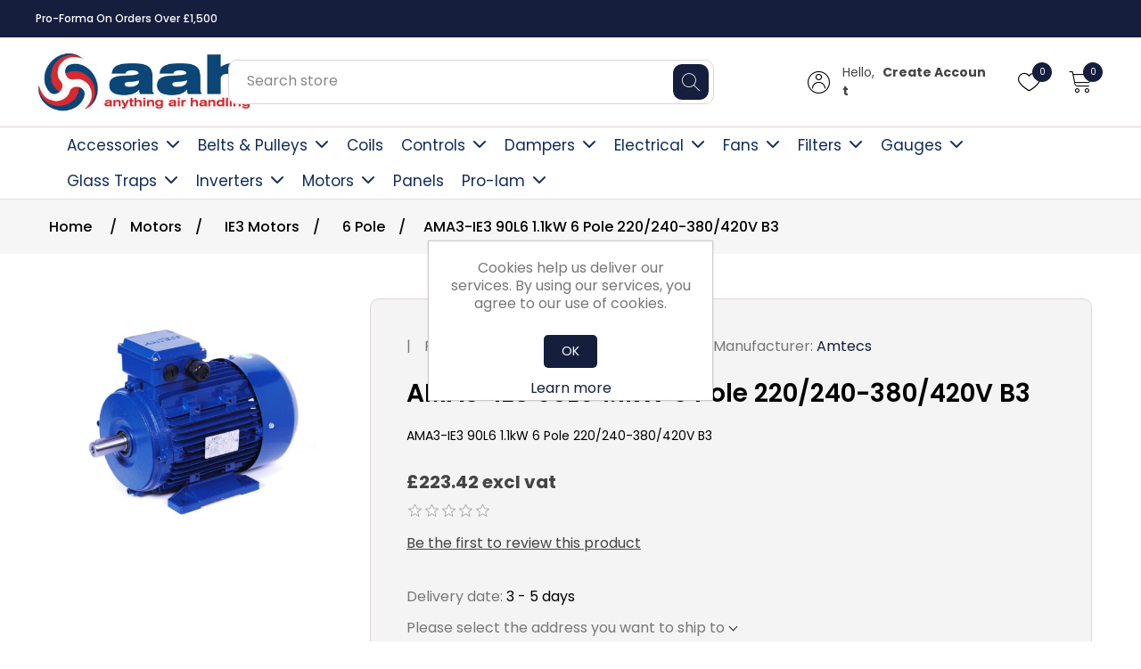

--- FILE ---
content_type: text/html; charset=utf-8
request_url: https://www.aahuk.com/11kw-6-pole-ie3-aluminium-motor
body_size: 17460
content:
<!DOCTYPE html><html lang="en" dir="ltr" class="html-product-details-page"><head><title>AMA3-IE3 90L6 1.1kW 6 Pole 220/240-380/420V B3 | Anything Air Handling</title><meta charset="UTF-8"><meta name="description" content="AMA3-IE3 90L6 1.1kW 6 Pole 220/240-380/420V B3"><meta name="keywords" content=""><meta name="generator" content="nopCommerce"><meta name="viewport" content="width=device-width, initial-scale=1"><script>(function(n,t,i,r,u){n[r]=n[r]||[];n[r].push({"gtm.start":(new Date).getTime(),event:"gtm.js"});var e=t.getElementsByTagName(i)[0],f=t.createElement(i),o=r!="dataLayer"?"&l="+r:"";f.async=!0;f.src="https://www.googletagmanager.com/gtm.js?id="+u+o;e.parentNode.insertBefore(f,e)})(window,document,"script","dataLayer","GTM-59QRFL7")</script><meta property="og:type" content="product"><meta property="og:title" content="AMA3-IE3 90L6 1.1kW 6 Pole 220/240-380/420V B3"><meta property="og:description" content="AMA3-IE3 90L6 1.1kW 6 Pole 220/240-380/420V B3"><meta property="og:image" content="https://www.aahuk.com/images/thumbs/0005605_ama3-ie3-90l6-11kw-6-pole-220240-380420v-b3_550.jpeg"><meta property="og:image:url" content="https://www.aahuk.com/images/thumbs/0005605_ama3-ie3-90l6-11kw-6-pole-220240-380420v-b3_550.jpeg"><meta property="og:url" content="https://www.aahuk.com/11kw-6-pole-ie3-aluminium-motor"><meta property="og:site_name" content="Anything Air Handling Ltd"><meta property="twitter:card" content="summary"><meta property="twitter:site" content="Anything Air Handling Ltd"><meta property="twitter:title" content="AMA3-IE3 90L6 1.1kW 6 Pole 220/240-380/420V B3"><meta property="twitter:description" content="AMA3-IE3 90L6 1.1kW 6 Pole 220/240-380/420V B3"><meta property="twitter:image" content="https://www.aahuk.com/images/thumbs/0005605_ama3-ie3-90l6-11kw-6-pole-220240-380420v-b3_550.jpeg"><meta property="twitter:url" content="https://www.aahuk.com/11kw-6-pole-ie3-aluminium-motor"><link rel="stylesheet" href="/css/lw7awu6balxazzysbxvz4g.styles.css?v=35wHAbXffxtEH9lipyGEOXYZ7ak"><script async src="https://www.googletagmanager.com/gtag/js?id=G-36TBRN5HL7"></script><script>function gtag(){dataLayer.push(arguments)}window.dataLayer=window.dataLayer||[];gtag("js",new Date);gtag("config","G-36TBRN5HL7");gtag("config","AW-853308809")</script><link rel="canonical" href="https://www.aahuk.com/11kw-6-pole-ie3-aluminium-motor"><link rel="shortcut icon" href="/icons/icons_0/favicon.ico"><script src="/js/enkw6rdozkdyq_9gudmw1a.scripts.js?v=dOWYuiQBPuFieWYAVTh7zJbQF0Q"></script><body class="no-scroll-y"><input name="__RequestVerificationToken" type="hidden" value="CfDJ8GEeYfRWVHtKiJUrA2ts5UrnPhm7iQGK5SAnRVCHGFj8EMXZw5Wzzp3WuKNVfTDeyazTm81_x4z270uyS6nMC_tm2IJql4Z7Y0lHiB1t7IFM7X28ocp3OFvtvQVChs3rwxXgu8-nObWhiDcPF-W5oRA"><div class="ajax-loading-block-window" style="display:none"></div><div id="dialog-notifications-success" title="Notification" style="display:none"></div><div id="dialog-notifications-error" title="Error" style="display:none"></div><div id="dialog-notifications-warning" title="Warning" style="display:none"></div><div id="bar-notification" class="bar-notification-container" data-close="Close"></div><!--[if lte IE 8]><div style="clear:both;height:59px;text-align:center;position:relative"><a href="http://www.microsoft.com/windows/internet-explorer/default.aspx" target="_blank"> <img src="/Themes/Phoenix/Content/images/ie_warning.jpg" height="42" width="820" alt="You are using an outdated browser. For a faster, safer browsing experience, upgrade for free today."> </a></div><![endif]--><div class="master-wrapper-page"><div class="topbar"><div class="header-upper"><div class="header-links-wrapper"><div class="px_header-slide"><div class="topbar-slider"><div><h3>UK Delivery</h3></div><div><h3>Pro-Forma On Orders Over £1,500</h3></div><div><h3>Square Online Secure Payment</h3></div><div><h3>Free Delivery Over £300</h3></div></div></div></div><style>.topmenu-right{width:50%}</style><div class="topmenu-right"><div class="header-selectors-wrapper"></div></div></div></div><div class="px-header-mobile-logo"><div class="px-logo-menuicon-mobile"><div class="header-logo"><a href="/"> <img alt="Anything Air Handling Ltd" src="https://www.aahuk.com/images/thumbs/0007611_0005668_0003906_ahhmainlogolowercase.jpeg"> </a></div></div></div><div class="header sticky px-header-mobile"><div class="header-lower"><div class="px-logo-menuicon-mobile"><div class="pi-hemberg hemberg-menu-desktop" style="cursor:pointer" onclick="openNav()"></div><div class="header-logo px-header-logo-desktop"><a href="/"> <img alt="Anything Air Handling Ltd" src="https://www.aahuk.com/images/thumbs/0007611_0005668_0003906_ahhmainlogolowercase.jpeg"> </a></div></div><div class="px-serch-hederlink-mobile"><div class="px-serch-hederlink-mobile-sub"><div class="px_search-mobile"><span class="pi-search"></span></div><div class="search-box store-search-box px_search-desktop"><form method="get" id="small-search-box-form" action="/search"><input type="text" class="search-box-text" id="small-searchterms" autocomplete="off" name="q" placeholder="Search store" aria-label="Type and hit enter for Search ..."> <button type="submit" class="search-box-button"> <span class="pi-search"></span> </button></form></div><div class="px-my-Account"><div class="header-links"><ul><li><ul class="nav-content-list"><li class="nav-content-item account-login"><span class="pi-user-6"></span><h4 class="login-text"><div class="account-option">Hello, <strong>Create Account</strong></div></h4><ul class="login-list"><li><a href="/register?returnUrl=%2F11kw-6-pole-ie3-aluminium-motor" class="ico-register login-list-item">Register</a><li><a href="/login?returnUrl=%2F11kw-6-pole-ie3-aluminium-motor" class="ico-login login-list-item">Log in</a></ul></ul><li><a href="/wishlist" class="pi-heart"> <span class="wishlist-qty px-unread-qty">0</span> </a><li id="topcartlink" class="px-cart-desktop"><a href="javascript:void 0" class="pi-px-shopping-cart"> <span class="cart-qty px-unread-qty">0</span> </a><li id="topcartlink" class="px-cart-mobile"><a href="/cart" class="pi-px-shopping-cart"> <span class="cart-qty px-unread-qty">0</span> </a></ul></div><div class="px_cart_overlay"></div><div id="flyout-cart" class="flyout-cart"><div class="px_mini_shopping_cart_title"><h2>Shopping Cart</h2><span class="pi-cancel pi-cart-cancel"></span></div><div class="mini-shopping-cart"><div class="px_mini_shopping_cart_item"><div class="count">You have no items in your shopping Basket.</div></div><div class="px_mini_shopping_cart_total"><div class="px_subtotal-main"><div class="px_subtotal"><div class="totals">Sub-Total: <strong></strong></div><div class="buttons"><button type="button" class="button-1 cart-button primary-btn" onclick="setLocation(&#34;/cart&#34;)">Go to Basket</button></div></div></div></div></div></div></div></div></div></div><div class="header-navbar"><div class="header-menu"><ul class="top-menu notmobile"><li><a href="/fixtures-fittings"> Accessories </a> <a href="javascript:void 0" class="sublist-toggle"> <span class="pi-arrow-point-to-right"></span> </a><ul class="sublist first-level"><li><a href="/accessories-2"> Accessories </a><li><a href="/keys"> Keys </a><li><a href="/av-mounts"> AV Mounts </a><li><a href="/handles"> Handles </a><li><a href="/hinges"> Hinges </a><li><a href="/lock-and-clamps"> Locks and Clamps </a><li><a href="/manometer-equipment"> Manometer equipment </a><li><a href="/portholes"> Portholes </a><li><a href="/tape"> Seals &amp; Tapes </a><li><a href="/thermal-wheel-spares"> Thermal wheel spares </a></ul><li><a href="/belts"> Belts &amp; Pulleys </a> <a href="javascript:void 0" class="sublist-toggle"> <span class="pi-arrow-point-to-right"></span> </a><ul class="sublist first-level"><li><a href="/drive-components-belts-2"> Belts </a> <a href="javascript:void 0" class="sublist-toggle"> <span class="pi-arrow-point-to-right"></span> </a><ul class="sublist"><li><a href="/spz-belts"> SPZ Belts </a><li><a href="/spa-belts"> SPA Belts </a><li><a href="/spb-belts"> SPB Belts </a><li><a href="/spc-belts"> SPC Belts </a><li><a href="/xpz-belts"> XPZ Belts </a><li><a href="/xpa-belts"> XPA Belts </a><li><a href="/speciality-belts"> Speciality Belts </a></ul><li><a href="/drive-components-bushes"> Bushes </a><li><a href="/drive-components-pulleys"> Pulleys </a><li><a href="/slide-rails-bases"> Slide Rails &amp; Bases </a></ul><li><a href="/coils"> Coils </a><li><a href="/controls"> Controls </a> <a href="javascript:void 0" class="sublist-toggle"> <span class="pi-arrow-point-to-right"></span> </a><ul class="sublist first-level"><li><a href="/siemens-actuators"> Siemens Actuators </a><li><a href="/siemen-motors"> Siemens Motors </a><li><a href="/siemen-valves"> Siemens Valves </a><li><a href="/sontay-differential-pressure-switches"> Sontay Differential Pressure Switches </a><li><a href="/sontay-thermostats"> Sontay Thermostats </a><li><a href="/differential-pressure-sensor"> Differential Pressure Sensor </a><li><a href="/danfoss-actuators"> Danfoss Actuators </a><li><a href="/coil-valve-actuators"> Coil Valve Actuators </a><li><a href="/damper-actuator"> Damper Actuators </a><li><a href="/dps200"> Differential Pressure Switch </a><li><a href="/differential-pressure-transmitters"> Differential Pressure Transmitters </a><li><a href="/display-panels"> Display Panels </a><li><a href="/frost-thermostat"> Frost Thermostat </a><li><a href="/temperature-sensors-2"> Temperature Sensors </a></ul><li><a href="/dampers-2"> Dampers </a> <a href="javascript:void 0" class="sublist-toggle"> <span class="pi-arrow-point-to-right"></span> </a><ul class="sublist first-level"><li><a href="/external-dampers"> Preselected Type F40 </a><li><a href="/damper-accessories"> Damper Accessories </a><li><a href="/type-f40-dampers"> Type F40 Dampers </a><li><a href="/low-leakage-dampers"> Low Leakage Dampers </a><li><a href="/fire-dampers"> Fire Dampers </a><li><a href="/type-f40-selection-tool"> Type F40 Selection Tool </a></ul><li><a href="/electrical"> Electrical </a> <a href="javascript:void 0" class="sublist-toggle"> <span class="pi-arrow-point-to-right"></span> </a><ul class="sublist first-level"><li><a href="/isolators"> Isolators </a><li><a href="/elements"> Electric Heater Battery Elements </a></ul><li><a href="/fans"> Fans </a> <a href="javascript:void 0" class="sublist-toggle"> <span class="pi-arrow-point-to-right"></span> </a><ul class="sublist first-level"><li><a href="/nicotra-rlm-fans"> Nicotra RLM Fans </a><li><a href="/nicotra-rlm-fan-accessories"> Nicotra RLM Fan Accessories </a><li><a href="/nicotra-copra-fans"> Nicotra Copra Fans </a><li><a href="/nicotra-pfp-fans"> Nicotra PFP Fans </a><li><a href="/nicotra-pfp-fan-accessories"> Nicotra PFP Fan Accessories </a><li><a href="/nicotra-rdh-fans"> Nicotra RDH Fans </a><li><a href="/nicotra-rdh-fan-accessories"> Nicotra RDH Fan Accessories </a><li><a href="/nicotra-rqm-fans"> Nicotra RQM Fans </a><li><a href="/nicotra-rqm-fan-accessories"> Nicotra RQM Fan Accessories </a><li><a href="/nicotra-ddmp-fans"> Nicotra DDMP Fans </a> <a href="javascript:void 0" class="sublist-toggle"> <span class="pi-arrow-point-to-right"></span> </a><ul class="sublist"><li><a href="/1-phase"> Single Phase </a><li><a href="/3-phase"> 3 phase </a></ul><li><a href="/nicotra-adh-fans"> Nicotra ADH Fans </a><li><a href="/nicotra-roof-fans"> Nicotra Roof Fans </a> <a href="javascript:void 0" class="sublist-toggle"> <span class="pi-arrow-point-to-right"></span> </a><ul class="sublist"><li><a href="/rdm-roof-fans"> RDM Roof Fans </a></ul><li><a href="/roof-fan-accessories"> Roof Fan Accessories </a></ul><li><a href="/filters"> Filters </a> <a href="javascript:void 0" class="sublist-toggle"> <span class="pi-arrow-point-to-right"></span> </a><ul class="sublist first-level"><li><a href="/airpocket"> Airpocket </a> <a href="javascript:void 0" class="sublist-toggle"> <span class="pi-arrow-point-to-right"></span> </a><ul class="sublist"><li><a href="/epm1-50-2"> ePM1 50% </a><li><a href="/epm1-60-2"> ePM1 60% </a><li><a href="/epm1-70-2"> ePM1 70% </a><li><a href="/epm1-80-3"> ePM1 80% </a><li><a href="/epm1-85-2"> ePM1 85% </a><li><a href="/epm10-70-2"> ePM10 70% </a><li><a href="/epm10-75-2"> ePM10 75% </a><li><a href="/epm25-65-3"> ePM2.5 65% </a><li><a href="/coarse-70-3"> Coarse 70% </a><li><a href="/coarse-80-4"> Coarse 80% </a></ul><li><a href="/baffle-filters"> Baffle Filters </a><li><a href="/airpanel"> Airpanel </a> <a href="javascript:void 0" class="sublist-toggle"> <span class="pi-arrow-point-to-right"></span> </a><ul class="sublist"><li><a href="/coarse-75-3"> COARSE 75% </a><li><a href="/coarse-80-3"> COARSE 80% </a><li><a href="/coarse-85-3"> COARSE 85% </a><li><a href="/epm10-50-2"> ePM10 50% </a></ul><li><a href="/aircube"> Aircube </a> <a href="javascript:void 0" class="sublist-toggle"> <span class="pi-arrow-point-to-right"></span> </a><ul class="sublist"><li><a href="/epm1-55-2"> ePM1 55% </a><li><a href="/epm25-55-3"> ePM2.5 55% </a><li><a href="/epm1-80-4"> ePM1 80% </a></ul><li><a href="/airsquare"> Airsquare </a> <a href="javascript:void 0" class="sublist-toggle"> <span class="pi-arrow-point-to-right"></span> </a><ul class="sublist"><li><a href="/epm1-55-3"> ePM1 55% </a><li><a href="/epm1-80-5"> ePM1 80% </a><li><a href="/epm10-55"> ePM10 55% </a><li><a href="/epm10-75-3"> ePM10 75% </a></ul><li><a href="/airmat"> Airmat </a> <a href="javascript:void 0" class="sublist-toggle"> <span class="pi-arrow-point-to-right"></span> </a><ul class="sublist"><li><a href="/coarse-60-2"> Coarse 60% </a><li><a href="/coarse-70-4"> Coarse 70% </a><li><a href="/coarse-80-5"> Coarse 80% </a></ul><li><a href="/filter-clips"> Filter Clips </a><li><a href="/filter-frames"> Filter Frames </a><li><a href="/filter-clips-camfil"> Filter Clips Camfil </a></ul><li><a href="/gauges"> Gauges </a> <a href="javascript:void 0" class="sublist-toggle"> <span class="pi-arrow-point-to-right"></span> </a><ul class="sublist first-level"><li><a href="/a2-differential-gauges"> A2 Differential Gauges </a><li><a href="/range-0-250-pa"> Range 0-250 Pa </a><li><a href="/range-0-500-pa"> Range 0-500 Pa </a><li><a href="/range-0-1000-pa"> Range 0-1000 Pa </a><li><a href="/3000mr-60pa-2"> 3000MR-60PA </a><li><a href="/accessories"> Accessories </a></ul><li><a href="/glass-traps-2"> Glass Traps </a> <a href="javascript:void 0" class="sublist-toggle"> <span class="pi-arrow-point-to-right"></span> </a><ul class="sublist first-level"><li><a href="/dn20"> DN20 </a> <a href="javascript:void 0" class="sublist-toggle"> <span class="pi-arrow-point-to-right"></span> </a><ul class="sublist"><li><a href="/positive-traps"> Positive Traps </a><li><a href="/negative-traps"> Negative Traps </a></ul><li><a href="/dn25"> DN25 </a> <a href="javascript:void 0" class="sublist-toggle"> <span class="pi-arrow-point-to-right"></span> </a><ul class="sublist"><li><a href="/positive-traps-2"> Positive Traps </a><li><a href="/negative-traps-2"> Negative Traps </a></ul><li><a href="/dn40"> DN40 </a> <a href="javascript:void 0" class="sublist-toggle"> <span class="pi-arrow-point-to-right"></span> </a><ul class="sublist"><li><a href="/positive-traps-3"> Positive Traps </a><li><a href="/negative-traps-3"> Negative Traps </a></ul><li><a href="/ball-valve-and-accessories"> Siphon Trap and Accessories </a></ul><li><a href="/inverters"> Inverters </a> <a href="javascript:void 0" class="sublist-toggle"> <span class="pi-arrow-point-to-right"></span> </a><ul class="sublist first-level"><li><a href="/ip21"> IP21 </a><li><a href="/ip54"> IP54 </a></ul><li><a href="/motors-4"> Motors </a> <a href="javascript:void 0" class="sublist-toggle"> <span class="pi-arrow-point-to-right"></span> </a><ul class="sublist first-level"><li><a href="/ie3-motor-efficiency"> IE3 Motors </a><li><a href="/thermal-wheel-motors"> Stepper Motors </a></ul><li><a href="/panels"> Panels </a><li><a href="/pro-lam-2"> Pro-lam </a> <a href="javascript:void 0" class="sublist-toggle"> <span class="pi-arrow-point-to-right"></span> </a><ul class="sublist first-level"><li><a href="/aluminium-profile"> Aluminium Profile </a><li><a href="/corners"> Corners </a><li><a href="/locks-clamps"> Locks &amp; Clamps </a><li><a href="/plugs-with-gasket"> Plugs With Gasket </a><li><a href="/portholes-2"> Portholes </a></ul></ul><div id="mySidenav"><a href="javascript:void 0" class="closebtn" onclick="closeNav()"> <span class="pi-cancel"></span> </a><div id="menu"><ul class="px-mobile-menu"><li><a href="/fixtures-fittings"> Accessories </a> <a href="javascript:void 0" class="sublist-toggle"> <span class="pi-arrow-point-to-right"></span> </a><ul class="sublist first-level"><li><a href="/accessories-2"> Accessories </a><li><a href="/keys"> Keys </a><li><a href="/av-mounts"> AV Mounts </a><li><a href="/handles"> Handles </a><li><a href="/hinges"> Hinges </a><li><a href="/lock-and-clamps"> Locks and Clamps </a><li><a href="/manometer-equipment"> Manometer equipment </a><li><a href="/portholes"> Portholes </a><li><a href="/tape"> Seals &amp; Tapes </a><li><a href="/thermal-wheel-spares"> Thermal wheel spares </a></ul><li><a href="/belts"> Belts &amp; Pulleys </a> <a href="javascript:void 0" class="sublist-toggle"> <span class="pi-arrow-point-to-right"></span> </a><ul class="sublist first-level"><li><a href="/drive-components-belts-2"> Belts </a> <a href="javascript:void 0" class="sublist-toggle"> <span class="pi-arrow-point-to-right"></span> </a><ul class="sublist"><li><a href="/spz-belts"> SPZ Belts </a><li><a href="/spa-belts"> SPA Belts </a><li><a href="/spb-belts"> SPB Belts </a><li><a href="/spc-belts"> SPC Belts </a><li><a href="/xpz-belts"> XPZ Belts </a><li><a href="/xpa-belts"> XPA Belts </a><li><a href="/speciality-belts"> Speciality Belts </a></ul><li><a href="/drive-components-bushes"> Bushes </a><li><a href="/drive-components-pulleys"> Pulleys </a> <a href="javascript:void 0" class="sublist-toggle"> <span class="pi-arrow-point-to-right"></span> </a><ul class="sublist"><li><a href="/spzx2-pulleys"> SPZx2 Pulleys </a><li><a href="/spzx3-pulleys"> SPZx3 Pulleys </a><li><a href="/spzx4-pulleys"> SPZx4 Pulleys </a><li><a href="/spax2-pulleys"> SPAx2 Pulleys </a><li><a href="/spax3-pulleys"> SPAx3 Pulleys </a><li><a href="/spbx2-pulleys"> SPBx2 Pulleys </a><li><a href="/spax4-pulleys"> SPAx4 Pulleys </a><li><a href="/spbx3-pulleys"> SPBx3 Pulleys </a><li><a href="/spbx4-pulleys"> SPBx4 Pulleys </a><li><a href="/spcx2-pulleys"> SPCx3 Pulleys </a><li><a href="/spcx3-pulleys"> SPCx4 Pulleys </a><li><a href="/spcx4-pulleys"> SPCx5 Pulleys </a></ul><li><a href="/slide-rails-bases"> Slide Rails &amp; Bases </a></ul><li><a href="/coils"> Coils </a><li><a href="/controls"> Controls </a> <a href="javascript:void 0" class="sublist-toggle"> <span class="pi-arrow-point-to-right"></span> </a><ul class="sublist first-level"><li><a href="/siemens-actuators"> Siemens Actuators </a><li><a href="/siemen-motors"> Siemens Motors </a><li><a href="/siemen-valves"> Siemens Valves </a><li><a href="/sontay-differential-pressure-switches"> Sontay Differential Pressure Switches </a><li><a href="/sontay-thermostats"> Sontay Thermostats </a><li><a href="/differential-pressure-sensor"> Differential Pressure Sensor </a><li><a href="/danfoss-actuators"> Danfoss Actuators </a><li><a href="/coil-valve-actuators"> Coil Valve Actuators </a><li><a href="/damper-actuator"> Damper Actuators </a> <a href="javascript:void 0" class="sublist-toggle"> <span class="pi-arrow-point-to-right"></span> </a><ul class="sublist"><li><a href="/non-spring-return-actuators"> Non Spring Return Actuators </a></ul><li><a href="/dps200"> Differential Pressure Switch </a><li><a href="/differential-pressure-transmitters"> Differential Pressure Transmitters </a><li><a href="/display-panels"> Display Panels </a><li><a href="/frost-thermostat"> Frost Thermostat </a><li><a href="/temperature-sensors-2"> Temperature Sensors </a></ul><li><a href="/dampers-2"> Dampers </a> <a href="javascript:void 0" class="sublist-toggle"> <span class="pi-arrow-point-to-right"></span> </a><ul class="sublist first-level"><li><a href="/external-dampers"> Preselected Type F40 </a><li><a href="/damper-accessories"> Damper Accessories </a><li><a href="/type-f40-dampers"> Type F40 Dampers </a><li><a href="/low-leakage-dampers"> Low Leakage Dampers </a><li><a href="/fire-dampers"> Fire Dampers </a><li><a href="/type-f40-selection-tool"> Type F40 Selection Tool </a></ul><li><a href="/electrical"> Electrical </a> <a href="javascript:void 0" class="sublist-toggle"> <span class="pi-arrow-point-to-right"></span> </a><ul class="sublist first-level"><li><a href="/isolators"> Isolators </a><li><a href="/elements"> Electric Heater Battery Elements </a></ul><li><a href="/ece-uk-cad-drawings"> ECE UK CAD Drawings </a><li><a href="/fans"> Fans </a> <a href="javascript:void 0" class="sublist-toggle"> <span class="pi-arrow-point-to-right"></span> </a><ul class="sublist first-level"><li><a href="/nicotra-rlm-fans"> Nicotra RLM Fans </a><li><a href="/nicotra-rlm-fan-accessories"> Nicotra RLM Fan Accessories </a><li><a href="/nicotra-copra-fans"> Nicotra Copra Fans </a><li><a href="/nicotra-pfp-fans"> Nicotra PFP Fans </a><li><a href="/nicotra-pfp-fan-accessories"> Nicotra PFP Fan Accessories </a><li><a href="/nicotra-rdh-fans"> Nicotra RDH Fans </a><li><a href="/nicotra-rdh-fan-accessories"> Nicotra RDH Fan Accessories </a><li><a href="/nicotra-rqm-fans"> Nicotra RQM Fans </a><li><a href="/nicotra-rqm-fan-accessories"> Nicotra RQM Fan Accessories </a><li><a href="/nicotra-ddmp-fans"> Nicotra DDMP Fans </a> <a href="javascript:void 0" class="sublist-toggle"> <span class="pi-arrow-point-to-right"></span> </a><ul class="sublist"><li><a href="/1-phase"> Single Phase </a><li><a href="/3-phase"> 3 phase </a></ul><li><a href="/nicotra-adh-fans"> Nicotra ADH Fans </a><li><a href="/nicotra-roof-fans"> Nicotra Roof Fans </a> <a href="javascript:void 0" class="sublist-toggle"> <span class="pi-arrow-point-to-right"></span> </a><ul class="sublist"><li><a href="/rdm-roof-fans"> RDM Roof Fans </a></ul><li><a href="/roof-fan-accessories"> Roof Fan Accessories </a></ul><li><a href="/filters"> Filters </a> <a href="javascript:void 0" class="sublist-toggle"> <span class="pi-arrow-point-to-right"></span> </a><ul class="sublist first-level"><li><a href="/airpocket"> Airpocket </a> <a href="javascript:void 0" class="sublist-toggle"> <span class="pi-arrow-point-to-right"></span> </a><ul class="sublist"><li><a href="/epm1-50-2"> ePM1 50% </a><li><a href="/epm1-60-2"> ePM1 60% </a><li><a href="/epm1-70-2"> ePM1 70% </a><li><a href="/epm1-80-3"> ePM1 80% </a><li><a href="/epm1-85-2"> ePM1 85% </a><li><a href="/epm10-70-2"> ePM10 70% </a><li><a href="/epm10-75-2"> ePM10 75% </a><li><a href="/epm25-65-3"> ePM2.5 65% </a><li><a href="/coarse-70-3"> Coarse 70% </a><li><a href="/coarse-80-4"> Coarse 80% </a></ul><li><a href="/baffle-filters"> Baffle Filters </a><li><a href="/airpanel"> Airpanel </a> <a href="javascript:void 0" class="sublist-toggle"> <span class="pi-arrow-point-to-right"></span> </a><ul class="sublist"><li><a href="/coarse-75-3"> COARSE 75% </a><li><a href="/coarse-80-3"> COARSE 80% </a><li><a href="/coarse-85-3"> COARSE 85% </a><li><a href="/epm10-50-2"> ePM10 50% </a></ul><li><a href="/aircube"> Aircube </a> <a href="javascript:void 0" class="sublist-toggle"> <span class="pi-arrow-point-to-right"></span> </a><ul class="sublist"><li><a href="/epm1-55-2"> ePM1 55% </a><li><a href="/epm25-55-3"> ePM2.5 55% </a><li><a href="/epm1-80-4"> ePM1 80% </a></ul><li><a href="/airsquare"> Airsquare </a> <a href="javascript:void 0" class="sublist-toggle"> <span class="pi-arrow-point-to-right"></span> </a><ul class="sublist"><li><a href="/epm1-55-3"> ePM1 55% </a><li><a href="/epm1-80-5"> ePM1 80% </a><li><a href="/epm10-55"> ePM10 55% </a><li><a href="/epm10-75-3"> ePM10 75% </a></ul><li><a href="/airmat"> Airmat </a> <a href="javascript:void 0" class="sublist-toggle"> <span class="pi-arrow-point-to-right"></span> </a><ul class="sublist"><li><a href="/coarse-60-2"> Coarse 60% </a><li><a href="/coarse-70-4"> Coarse 70% </a><li><a href="/coarse-80-5"> Coarse 80% </a></ul><li><a href="/hepa-filters"> HEPA Filters </a> <a href="javascript:void 0" class="sublist-toggle"> <span class="pi-arrow-point-to-right"></span> </a><ul class="sublist"><li><a href="/e11"> E11 </a><li><a href="/h13"> H13 </a><li><a href="/h14"> H14 </a></ul><li><a href="/carbon-filters"> Carbon Filters </a><li><a href="/filter-clips"> Filter Clips </a><li><a href="/filter-frames"> Filter Frames </a><li><a href="/filter-clips-camfil"> Filter Clips Camfil </a></ul><li><a href="/gauges"> Gauges </a> <a href="javascript:void 0" class="sublist-toggle"> <span class="pi-arrow-point-to-right"></span> </a><ul class="sublist first-level"><li><a href="/a2-differential-gauges"> A2 Differential Gauges </a><li><a href="/range-0-250-pa"> Range 0-250 Pa </a><li><a href="/range-0-500-pa"> Range 0-500 Pa </a><li><a href="/range-0-1000-pa"> Range 0-1000 Pa </a><li><a href="/3000mr-60pa-2"> 3000MR-60PA </a><li><a href="/accessories"> Accessories </a></ul><li><a href="/glass-traps-2"> Glass Traps </a> <a href="javascript:void 0" class="sublist-toggle"> <span class="pi-arrow-point-to-right"></span> </a><ul class="sublist first-level"><li><a href="/dn20"> DN20 </a> <a href="javascript:void 0" class="sublist-toggle"> <span class="pi-arrow-point-to-right"></span> </a><ul class="sublist"><li><a href="/positive-traps"> Positive Traps </a><li><a href="/negative-traps"> Negative Traps </a></ul><li><a href="/dn25"> DN25 </a> <a href="javascript:void 0" class="sublist-toggle"> <span class="pi-arrow-point-to-right"></span> </a><ul class="sublist"><li><a href="/positive-traps-2"> Positive Traps </a><li><a href="/negative-traps-2"> Negative Traps </a></ul><li><a href="/dn40"> DN40 </a> <a href="javascript:void 0" class="sublist-toggle"> <span class="pi-arrow-point-to-right"></span> </a><ul class="sublist"><li><a href="/positive-traps-3"> Positive Traps </a><li><a href="/negative-traps-3"> Negative Traps </a></ul><li><a href="/ball-valve-and-accessories"> Siphon Trap and Accessories </a></ul><li><a href="/inverters"> Inverters </a> <a href="javascript:void 0" class="sublist-toggle"> <span class="pi-arrow-point-to-right"></span> </a><ul class="sublist first-level"><li><a href="/ip21"> IP21 </a><li><a href="/ip54"> IP54 </a></ul><li><a href="/motors-4"> Motors </a> <a href="javascript:void 0" class="sublist-toggle"> <span class="pi-arrow-point-to-right"></span> </a><ul class="sublist first-level"><li><a href="/ie3-motor-efficiency"> IE3 Motors </a> <a href="javascript:void 0" class="sublist-toggle"> <span class="pi-arrow-point-to-right"></span> </a><ul class="sublist"><li><a href="/2-pole"> 2 Pole </a><li><a href="/4-pole-3"> 4 Pole </a><li><a href="/6-pole-3"> 6 Pole </a></ul><li><a href="/thermal-wheel-motors"> Stepper Motors </a></ul><li><a href="/panels"> Panels </a><li><a href="/pro-lam-2"> Pro-lam </a> <a href="javascript:void 0" class="sublist-toggle"> <span class="pi-arrow-point-to-right"></span> </a><ul class="sublist first-level"><li><a href="/aluminium-profile"> Aluminium Profile </a><li><a href="/corners"> Corners </a><li><a href="/locks-clamps"> Locks &amp; Clamps </a><li><a href="/plugs-with-gasket"> Plugs With Gasket </a><li><a href="/portholes-2"> Portholes </a></ul></ul></div></div></div></div></div><div class="master-wrapper-content"><div class="master-column-wrapper"><div class="breadcrumb"><div class="section-width"><ul itemscope itemtype="http://schema.org/BreadcrumbList"><li><span> <a href="/"> <span>Home</span> </a> </span> <span class="delimiter">/</span><li itemprop="itemListElement" itemscope itemtype="http://schema.org/ListItem"><a href="/motors-4" itemprop="item"> <span itemprop="name">Motors</span> </a> <span class="delimiter">/</span><meta itemprop="position" content="1"><li itemprop="itemListElement" itemscope itemtype="http://schema.org/ListItem"><a href="/ie3-motor-efficiency" itemprop="item"> <span itemprop="name">IE3 Motors</span> </a> <span class="delimiter">/</span><meta itemprop="position" content="2"><li itemprop="itemListElement" itemscope itemtype="http://schema.org/ListItem"><a href="/6-pole-3" itemprop="item"> <span itemprop="name">6 Pole</span> </a> <span class="delimiter">/</span><meta itemprop="position" content="3"><li itemprop="itemListElement" itemscope itemtype="http://schema.org/ListItem"><strong class="current-item" itemprop="name">AMA3-IE3 90L6 1.1kW 6 Pole 220/240-380/420V B3</strong> <span itemprop="item" itemscope itemtype="http://schema.org/Thing" id="/11kw-6-pole-ie3-aluminium-motor"> </span><meta itemprop="position" content="4"></ul></div></div><div class="center-1"><div class="page product-details-page"><div class="page-body"><form method="post" id="product-details-form"><div itemscope itemtype="http://schema.org/Product"><meta itemprop="name" content="AMA3-IE3 90L6 1.1kW 6 Pole 220/240-380/420V B3"><meta itemprop="sku" content="AMA-IE3 90L6 1.1kW 6P"><meta itemprop="gtin" content="AMA-IE3 90L6 1.1kW 6P"><meta itemprop="mpn" content="AMA-IE3 90L6 1.1kW 6P"><meta itemprop="description" content="AMA3-IE3 90L6 1.1kW 6 Pole 220/240-380/420V B3"><meta itemprop="image" content="https://www.aahuk.com/images/thumbs/0005605_ama3-ie3-90l6-11kw-6-pole-220240-380420v-b3_550.jpeg"><div itemprop="brand" itemtype="https://schema.org/Brand" itemscope><meta itemprop="name" content="Amtecs"></div><div itemprop="offers" itemscope itemtype="http://schema.org/Offer"><meta itemprop="url" content="https://www.aahuk.com/11kw-6-pole-ie3-aluminium-motor"><meta itemprop="price" content="223.42"><meta itemprop="priceCurrency" content="GBP"><meta itemprop="priceValidUntil"><meta itemprop="availability" content="http://schema.org/InStock"></div><div itemprop="review" itemscope itemtype="http://schema.org/Review"><div itemprop="author" itemtype="https://schema.org/Person" itemscope><meta itemprop="name" content="ALL"></div><meta itemprop="url" content="/productreviews/1470"></div></div><div data-productid="1470"><div class="product-essential section-width"><div class="gallery"><div><div><div class="picture" id="xzoom-1470"><img class="xzoom" id="xzoom-fancy-1470" alt="Picture of AMA3-IE3 90L6 1.1kW 6 Pole 220/240-380/420V B3" src="https://www.aahuk.com/images/thumbs/0005605_ama3-ie3-90l6-11kw-6-pole-220240-380420v-b3_550.jpeg" xoriginal="https://www.aahuk.com/images/thumbs/0005605_ama3-ie3-90l6-11kw-6-pole-220240-380420v-b3.jpeg" title="Picture of AMA3-IE3 90L6 1.1kW 6 Pole 220/240-380/420V B3" id="main-product-img-1470"></div></div></div></div><div class="overview"><div class="px_overview"><div class="px-overview-info"><div class="additional-details"><span class="delimiter">|</span><div class="sku"><span class="label">Product Code:</span> <span class="value" id="sku-1470">AMA-IE3 90L6 1.1kW 6P</span></div></div><div class="manufacturers"><span class="delimiter">|</span><div class="px-manufacturers"><span class="label">Manufacturer:</span> <span class="value"> <a href="/amtecs">Amtecs</a> </span></div></div></div><div class="product-name"><h1>AMA3-IE3 90L6 1.1kW 6 Pole 220/240-380/420V B3</h1></div><div class="short-description">AMA3-IE3 90L6 1.1kW 6 Pole 220/240-380/420V B3</div><div class="prices"><div class="product-price"><span id="price-value-1470" class="price-value-1470"> £223.42 excl vat </span></div></div><div class="product-reviews-overview"><div class="product-review-box"><div class="rating"><div style="width:0%"></div></div></div><div class="product-no-reviews"><a href="/productreviews/1470">Be the first to review this product</a></div></div><div class="delivery"><div class="delivery-date"><span class="label">Delivery date:</span> <span class="value">3 - 5 days</span></div></div><div class="product-estimate-shipping"><a href="#estimate-shipping-popup-1470" id="open-estimate-shipping-popup-1470" class="open-estimate-shipping-popup" data-effect="estimate-shipping-popup-zoom-in"> </a><div id="estimate-shipping-popup-1470" class="estimate-shipping-popup mfp-with-anim mfp-hide"><div class="ship-to-title"><strong>Ship to</strong></div><div class="estimate-shipping-row shipping-address"><div class="estimate-shipping-row-item address-item"><div class="estimate-shipping-row"><select class="estimate-shipping-address-control" data-trigger="country-select" data-url="/country/getstatesbycountryid" data-stateprovince="#StateProvinceId" data-loading="#estimate-shipping-loading-progress" placeholder="Country" id="CountryId" name="CountryId"><option value="0">Select country<option value="82">United Kingdom<option value="44">Ireland<option value="242">Guernsey<option value="6">Australia<option value="69">Saudi Arabia<option value="70">Singapore<option value="81">United Arab Emirates</select> <span class="required">*</span></div></div><div class="estimate-shipping-row-item address-item"><select class="estimate-shipping-address-control" placeholder="State / province" id="StateProvinceId" name="StateProvinceId"><option value="0">Other</select></div><div class="estimate-shipping-row-item address-item"><div class="estimate-shipping-row"><input class="estimate-shipping-address-control" placeholder="Zip / postal code" type="text" id="ZipPostalCode" name="ZipPostalCode"> <span class="required">*</span></div></div></div><div class="choose-shipping-title"><strong>Shipping Method</strong></div><div class="shipping-options"><div class="shipping-options-header"><div class="estimate-shipping-row"><div class="estimate-shipping-row-item-radio"></div><div class="estimate-shipping-row-item shipping-item shipping-header-item">Name</div><div class="estimate-shipping-row-item shipping-item shipping-header-item">Estimated Delivery</div><div class="estimate-shipping-row-item shipping-item shipping-header-item">Price</div></div></div><div class="shipping-options-body"><div class="no-shipping-options">No shipping options</div></div></div><div class="apply-shipping-button-container"><button type="button" class="button-2 apply-shipping-button primary-btn">Apply</button><div class="message-failure"></div></div></div></div><div class="overview-buttons"><div class="add-to-wishlist"><button type="button" id="add-to-wishlist-button-1470" class="button-2 add-to-wishlist-button" data-productid="1470" onclick="return AjaxCart.addproducttocart_details(&#34;/addproducttocart/details/1470/2&#34;,&#34;#product-details-form&#34;),!1"><span class="pi-heart"></span></button></div><div class="add-to-cart"><div class="add-to-cart-panel"><label class="qty-label" for="addtocart_1470_EnteredQuantity">Qty:</label> <input id="product_enteredQuantity_1470" class="qty-input" type="text" aria-label="Enter a quantity" data-val="true" data-val-required="The Qty field is required." name="addtocart_1470.EnteredQuantity" value="1"> <button type="button" id="add-to-cart-button-1470" class="button-1 add-to-cart-button primary-btn" data-productid="1470" onclick="return AjaxCart.addproducttocart_details(&#34;/addproducttocart/details/1470/1&#34;,&#34;#product-details-form&#34;),!1"><span class="pi-px-shopping-cart"></span> Add to Basket</button></div></div><div class="compare-products"><button type="button" class="button-2 add-to-compare-list-button" onclick="return AjaxCart.addproducttocomparelist(&#34;/compareproducts/add/1470&#34;),!1"><span class="pi-compare"><span class="path1"></span><span class="path2"></span><span class="path3"></span><span class="path4"></span><span class="path5"></span><span class="path6"></span><span class="path7"></span><span class="path8"></span><span class="path9"></span><span class="path10"></span><span class="path11"></span><span class="path12"></span><span class="path13"></span><span class="path14"></span><span class="path15"></span><span class="path16"></span><span class="path17"></span><span class="path18"></span><span class="path19"></span></span></button></div><div class="email-a-friend"><button type="button" class="button-2 email-a-friend-button" onclick="setLocation(&#34;/productemailafriend/1470&#34;)"><span class="pi-mail-2"></span></button></div></div><div class="product-share-button"><h2>Share Social:</h2><div class="a2a_kit a2a_kit_size_32 a2a_default_style"><a class="a2a_dd" href="https://www.addtoany.com/share"></a> <a class="a2a_button_email"></a> <a class="a2a_button_copy_link"></a> <a class="a2a_button_print"></a> <a class="a2a_button_whatsapp"></a> <a class="a2a_button_linkedin"></a></div><script defer src="https://static.addtoany.com/menu/page.js"></script></div></div></div></div><div class="product-collateral skltbs-theme-light"><div data-skeletabs="{ &#34;startIndex&#34;: 0 }"><ul class="skltbs-tab-group"><li class="skltbs-tab-item"><button class="skltbs-tab"> Details </button><li class="skltbs-tab-item"><button class="skltbs-tab"> Additional information </button></ul><div class="skltbs-panel-group"><div class="skltbs-panel"><div class="full-description"><p><span style="font-size:12pt"><strong>AMA3-IE3 Aluminium multi-mount motor</strong></span><p>This range of aluminium multi-mount motors are suitable for many different industrial applications, including fans and pumps. The multi-mount design enables the feet to be removed or moved to provide left, right or top terminal box configurations.<p>IE3 = Premium Efficiency<ul><li>Power range 0.75kW - 18.5kW.<li>Availiable in&nbsp;3000rpm (2 pole), 1500rpm (4 pole), 1000rpm (6 pole), 750rpm (8 pole).<li>Aluminium three-phase squirrel cage induction motors according to IEC 60034-1.<li>Multi-mount design, with removable feet.<li>Standard Voltage ranges 220-240/380-420V or 380-420/660-720V, 50Hz.<li>Insulation class F, Class B Temperature rise.<li>Protection IP55.<li>Colour RAL 5010.<li>NSK Bearings and Cast-iron drive end shield frame 100 and above.<li>Thermistors as standard.<li>Mounting IM B3, B5, B14S, B34L, B35, B34S, B34L, B5R.<li>Flange motors B14 small &amp; large available up to and including size IEC 132.</ul><table class="table float-right"><tbody><tr><td class="py-3" style="border-color:#000;border-style:solid">POWER:<td class="py-3 text-center" style="border-color:#000;border-style:solid">1.1kW (1.5HP)<tr><td class="py-3" style="border-color:#000;border-style:solid">SPEED:<td class="py-3 text-center" style="border-color:#000;border-style:solid">6-Pole (1000 rpm)<tr><td class="py-3" style="border-color:#000;border-style:solid">MOUNTING:<td class="py-3 text-center" style="border-color:#000;border-style:solid">B3<tr><td class="py-3" style="border-color:#000;border-style:solid">FRAME:<td class="py-3 text-center" style="border-color:#000;border-style:solid">90<tr><td class="py-3" style="border-color:#000;border-style:solid">EFFICIENCY:<td class="py-3 text-center" style="border-color:#000;border-style:solid">IE3<tr><td class="py-3" style="border-color:#000;border-style:solid">VOLTAGE:<td class="py-3 text-center" style="border-color:#000;border-style:solid">230/400V<tr><td class="py-3" style="border-color:#000;border-style:solid">TYPE:<td class="py-3 text-center" style="border-color:#000;border-style:solid">Aluminium</table></div></div><div class="skltbs-panel"><div class="product-specs-box"><div class="table-wrapper"><table class="data-table"><thead><tr class="hidden-row"><th width="25%"><span>Attribute Name</span><th><span>Attribute value</span><tbody><tr class="spec-header"><td class="spec-group-name" colspan="2">Fans<tr class="odd"><td class="spec-name">Efficiency<td class="spec-value">IE3<tr class="spec-header"><td class="spec-group-name" colspan="2">Motors<tr class="odd"><td class="spec-name">Mounting<td class="spec-value">B3<tr class="even"><td class="spec-name">Speed<td class="spec-value">6-Pole<tr class="odd"><td class="spec-name">Power<td class="spec-value">1.1Kw<tr class="even"><td class="spec-name">Voltage<td class="spec-value">230/400V<tr class="odd"><td class="spec-name">Frame Size<td class="spec-value">90<tr class="even"><td class="spec-name">Series<td class="spec-value">AMA<tr class="odd"><td class="spec-name">Construction<td class="spec-value">Aluminium<tr class="spec-header"><td class="spec-group-name" colspan="2">Standard Data<tr class="odd"><td class="spec-name">Technical Data Sheet<td class="spec-value"><a href="https://www.aahuk.com/Documents/Amtecs/AMA3-IE3-90L6-B3.pdf" target="_blank">https://www.aahuk.com/Documents/Amtecs/AMA3-IE3-90L6-B3.pdf</a></table></div></div></div></div></div></div></div><input name="__RequestVerificationToken" type="hidden" value="CfDJ8GEeYfRWVHtKiJUrA2ts5UrnPhm7iQGK5SAnRVCHGFj8EMXZw5Wzzp3WuKNVfTDeyazTm81_x4z270uyS6nMC_tm2IJql4Z7Y0lHiB1t7IFM7X28ocp3OFvtvQVChs3rwxXgu8-nObWhiDcPF-W5oRA"></form></div></div></div></div></div><div class="footer"><div class="px_footer_upper"><div class="footer-upper"><div class="footer-block information"><div class="title"><h2>Information</h2></div><ul class="list"><li><a href="/sitemap">Sitemap</a><li><a href="/cookie-policy">Cookie Policy</a><li><a href="/gdpr">GDPR Compliance Notice</a><li><a href="/shipping-returns">Terms and Conditions of Supply</a><li><a href="/privacy-notice">Privacy Policy</a><li><a href="/conditions-of-use">Terms of Website Use</a><li><a href="/contactus">Contact us</a></ul></div><div class="footer-block customer-service"><div class="title"><h2>Customer service</h2></div><ul class="list"><li><a href="/search">Search</a><li><a href="/recentlyviewedproducts">Recently viewed products</a><li><a href="/compareproducts">Compare products list</a></ul></div><div class="footer-block follow-us"><div class="footer_px_logo"><a href="/"> <img alt="Anything Air Handling Ltd" src="https://www.aahuk.com/images/thumbs/0007611_0005668_0003906_ahhmainlogolowercase.jpeg"> </a></div><div class="newsletter"><div class="newsletter-subscribe" id="newsletter-subscribe-block"><div class="newsletter-email"><input id="newsletter-email" class="newsletter-subscribe-text" placeholder="Enter your email here..." aria-label="Sign up for our newsletter" type="email" name="NewsletterEmail"> <button type="button" id="newsletter-subscribe-button" class="button-1 newsletter-subscribe-button primary-btn">Send</button></div><div class="options"><span class="subscribe"> <label for="newsletter_subscribe"> <input id="newsletter_subscribe" type="radio" value="newsletter_subscribe" name="newsletter_block" checked><div class="circle"><div class="circle--inner circle--inner__1"></div><div class="circle--inner circle--inner__2"></div><div class="circle--inner circle--inner__3"></div><div class="circle--inner circle--inner__4"></div><div class="circle--inner circle--inner__5"></div><div class="circle--outer"></div></div>Subscribe </label> </span> <span class="unsubscribe"> <label for="newsletter_unsubscribe"> <input id="newsletter_unsubscribe" type="radio" value="newsletter_unsubscribe" name="newsletter_block"><div class="circle"><div class="circle--inner circle--inner__1"></div><div class="circle--inner circle--inner__2"></div><div class="circle--inner circle--inner__3"></div><div class="circle--inner circle--inner__4"></div><div class="circle--inner circle--inner__5"></div><div class="circle--outer"></div></div>Unsubscribe </label> </span></div><div class="newsletter-validation"><span id="subscribe-loading-progress" style="display:none" class="please-wait">Wait...</span> <span class="field-validation-valid" data-valmsg-for="NewsletterEmail" data-valmsg-replace="true"></span></div></div><div class="newsletter-result" id="newsletter-result-block"></div><input name="__RequestVerificationToken" type="hidden" value="CfDJ8GEeYfRWVHtKiJUrA2ts5UrnPhm7iQGK5SAnRVCHGFj8EMXZw5Wzzp3WuKNVfTDeyazTm81_x4z270uyS6nMC_tm2IJql4Z7Y0lHiB1t7IFM7X28ocp3OFvtvQVChs3rwxXgu8-nObWhiDcPF-W5oRA"></div></div><div class="footer-block my-account"><div class="title"><h2>My account</h2></div><ul class="list"><li><a href="/customer/info">My account</a><li><a href="/order/history">Orders</a><li><a href="/customer/addresses">Addresses</a><li><a href="/cart">Basket</a><li><a href="/wishlist">Wishlist</a></ul></div><div class="footer-block my-account"><div class="title"><h2>Follow us</h2></div><div class="list"><div class="social"><ul class="networks"><li class="pintrest"><a href="" target="_blank"> <span class="bs-pintrest"></span> </a><li class="twitter"><a href="https://twitter.com/AnythingAHU" target="_blank"> <span class="bs-twitter"></span> </a><li class="instagram"><a href="" target="_blank"> <span class="bs-instagram"></span> </a><li class="youtube"><a href="https://www.youtube.com/@AnythingAirHandling" target="_blank"> <span class="bs-youtube"></span> </a></ul></div></div><div class="px-payment"><div class="title"><h2>Payment Methods</h2></div><div class="list"><img src="/Themes/Phoenix/Content/images/payment.png"></div></div></div></div><div class="footer-lower"><div class="footer-info"><span class="footer-disclaimer">Copyright &copy; 2026 Anything Air Handling Ltd. All rights reserved.</span></div><div class="designby_nopcypher"><p>Designed with <svg version="1.1" id="Capa_1" xmlns:x="&amp;ns_extend;" xmlns:i="&amp;ns_ai;" xmlns:graph="&amp;ns_graphs;" xmlns="http://www.w3.org/2000/svg" xmlns:xlink="http://www.w3.org/1999/xlink" x="0px" y="0px" viewBox="0 0 512 512" style="enable-background:new 0 0 512 512" xml:space="preserve"><style>.st0{fill:#f00}</style><g><path class="st0" d="M376,30c-27.8,0-53.3,8.8-75.7,26.2C278.8,72.8,264.4,94,256,109.4c-8.4-15.4-22.8-36.6-44.3-53.3
			            C189.3,38.8,163.8,30,136,30C58.5,30,0,93.4,0,177.5c0,90.9,72.9,153,183.4,247.1c18.8,16,40,34.1,62.1,53.4c2.9,2.5,6.7,4,10.5,4
			            s7.6-1.4,10.5-4c22.1-19.3,43.3-37.4,62.1-53.4C439.1,330.5,512,268.4,512,177.5C512,93.4,453.5,30,376,30z"></path></g></svg> by <a href="https://nopcypher.com?utm_medium=theme&amp;utm_campaign=live-store&amp;utm_source=https://blackshop.themes.nopcypher.com/" target="_blank"> nopCypher</a></div><div class="footer-powered-by">Powered by <a href="https://www.nopcommerce.com/">nopCommerce</a></div></div></div><div class="px-footer-lines"><div class="line"></div><div class="line"></div><div class="line"></div><div class="line"></div></div></div></div><input name="__RequestVerificationToken" type="hidden" value="CfDJ8GEeYfRWVHtKiJUrA2ts5UrnPhm7iQGK5SAnRVCHGFj8EMXZw5Wzzp3WuKNVfTDeyazTm81_x4z270uyS6nMC_tm2IJql4Z7Y0lHiB1t7IFM7X28ocp3OFvtvQVChs3rwxXgu8-nObWhiDcPF-W5oRA"><div id="eu-cookie-bar-notification" class="eu-cookie-bar-notification"><div class="content"><div class="text">Cookies help us deliver our services. By using our services, you agree to our use of cookies.</div><div class="buttons-more"><button type="button" class="ok-button button-1 primary-btn" id="eu-cookie-ok">OK</button> <a class="learn-more" href="/privacy-notice">Learn more</a></div></div></div><link rel="stylesheet" href="/css/rdtkfhumf1yhtt8pck-lrg.styles.css?v=Rf7Qx9O5Tvg8A-5FxqWSpQR6PLs"><script src="/js/eglquurctiknpeg0rxv8yq.scripts.js?v=byfyBXiQ8GWPNmTinQ1Jk091ZwE"></script><script src="/lib_npm/magnific-popup/jquery.magnific-popup.min.js?v=YuOR46wnkb8PnqNV7ZyYKshLCWY"></script><script src="/Themes/Phoenix/Content/fancybox/jquery.fancybox.js?v=Gxvaw8zORvtKzDSyevqq28gu5kM"></script><script src="/Themes/Phoenix/Content/js/xzoom.min.js?v=akVHJSIUKgQH-b_1M7D6lzQ-uNE"></script><script src="/Themes/Phoenix/Content/js/public.estimateshipping.popup.js?v=dNioy_mrAlVvOFAouVaf75WNKKY"></script><script>(function(n){n(document).ready(function(){n(".xzoom, .xzoom-gallery").xzoom({title:!0,tint:"#222",Xoffset:15});var t="ontouchstart"in window;t?(n(".xzoom, .xzoom2, .xzoom3, .xzoom4, .xzoom5").each(function(){var t=n(this).data("xzoom");t.eventunbind()}),n(".xzoom, .xzoom2, .xzoom3").each(function(){var t=n(this).data("xzoom");n(this).hammer().on("tap",function(n){n.pageX=n.gesture.center.pageX;n.pageY=n.gesture.center.pageY;t.eventmove=function(n){n.hammer().on("drag",function(n){n.pageX=n.gesture.center.pageX;n.pageY=n.gesture.center.pageY;t.movezoom(n);n.gesture.preventDefault()})};t.eventleave=function(n){n.hammer().on("tap",function(){t.closezoom()})};t.openzoom(n)})}),n(".xzoom").each(function(){var t=n(this).data("xzoom");n(this).hammer().on("tap",function(i){function f(){r==2?(t.closezoom(),n.fancybox.open(t.gallery().cgallery)):t.closezoom();r=0}var u,r;i.pageX=i.gesture.center.pageX;i.pageY=i.gesture.center.pageY;u=1;t.eventmove=function(n){n.hammer().on("drag",function(n){n.pageX=n.gesture.center.pageX;n.pageY=n.gesture.center.pageY;t.movezoom(n);n.gesture.preventDefault()})};r=0;t.eventclick=function(n){n.hammer().on("tap",function(){r++;r==1&&setTimeout(f,300);i.gesture.preventDefault()})};t.openzoom(i)})}),n(".xzoom").each(function(){var t=n(this).data("xzoom");n(this).hammer().on("tap",function(i){function f(){if(r==2){t.closezoom();var u=t.gallery().cgallery,i,f=[];for(i in u)f[i]={src:u[i]};n.magnificPopup.open({items:f,type:"image",gallery:{enabled:!0}})}else t.closezoom();r=0}var u,r;i.pageX=i.gesture.center.pageX;i.pageY=i.gesture.center.pageY;u=1;t.eventmove=function(n){n.hammer().on("drag",function(n){n.pageX=n.gesture.center.pageX;n.pageY=n.gesture.center.pageY;t.movezoom(n);n.gesture.preventDefault()})};r=0;t.eventclick=function(n){n.hammer().on("tap",function(){r++;r==1&&setTimeout(f,300);i.gesture.preventDefault()})};t.openzoom(i)})})):n("#xzoom-fancy-1470").bind("click",function(t){var i=n(this).data("xzoom");i.closezoom();n.fancybox.open(i.gallery().cgallery,{padding:0,helpers:{overlay:{locked:!1}}});t.preventDefault()})})})(jQuery)</script><script>$(document).on("product_attributes_changed",function(n){n.changedData.isFreeShipping?$("#free-shipping-"+n.changedData.productId).removeClass("invisible"):$("#free-shipping-"+n.changedData.productId).addClass("invisible")})</script><script>$(document).ready(function(){var n={},t=!1,u=!1,f={opener:"#open-estimate-shipping-popup-1470",form:"#product-details-form",contentEl:"#estimate-shipping-popup-1470",countryEl:"#CountryId",stateProvinceEl:"#StateProvinceId",zipPostalCodeEl:"#ZipPostalCode",useCity:!1,cityEl:"#City",requestDelay:300,localizedData:{noShippingOptionsMessage:"No shipping options",countryErrorMessage:"Country is required",zipPostalCodeErrorMessage:"Zip / postal code is required",cityErrorMessage:"City is required"},urlFactory:function(n){var t=$.param({CountryId:n.countryId,StateProvinceId:n.stateProvinceId,ZipPostalCode:n.zipPostalCode,City:n.city});return"/product/estimateshipping?ProductId=1470&"+t},handlers:{openPopUp:function(){if(t){var i=n.getShippingAddress();n.validateAddress(i)?n.getShippingOptions(i):n.clearShippingOptions();t=!1}},load:function(){if(!$.magnificPopup.instance.isOpen){var n=$("<div/>").addClass("shipping-title").append($("<span/>").addClass("shipping-price-title").text("Shipping:")).append($("<span/>").addClass("shipping-loading"));$("#open-estimate-shipping-popup-1470").html(n)}},success:function(){var t=n.getActiveShippingOption();n.selectShippingOption(t);u=!0;n.settings.handlers.success=undefined},error:function(){n.selectShippingOption()},selectedOption:function(t){var i,u,r;t&&t.provider&&t.price&&n.validateAddress(t.address)?(i=$("#open-estimate-shipping-popup-1470"),u=$("<div/>").addClass("shipping-title").append($("<span/>").addClass("shipping-price-title").text("Shipping:")).append($("<span/>").addClass("shipping-price").text(t.price)),i.html(u),r=$("<div/>").addClass("estimated-delivery").append($("<div/>").addClass("shipping-address").append($("<span/>").text("to "+t.address.countryName+", "+(t.address.stateProvinceName?t.address.stateProvinceName+", ":"")+(n.settings.useCity?t.address.city:t.address.zipPostalCode)+" via "+t.provider)).append($("<i/>").addClass("arrow-down"))),t.deliveryDate&&t.deliveryDate!=="-"&&r.append($("<div/>").addClass("shipping-date").text("Estimated Delivery on "+t.deliveryDate)),i.append(r)):$("#open-estimate-shipping-popup-1470").html($("<span/>").text("Please select the address you want to ship to")).append($("<i/>").addClass("arrow-down"))}}},i,r;n=createEstimateShippingPopUp(f);n.init();i=function(){var t=n.getShippingAddress();n.validateAddress(t)?n.getShippingOptions(t):n.selectShippingOption()};i();r=function(r){var o=r.changedData.productId,f,e;o===1470&&(n.params.selectedShippingOption?(f=n.params.selectedShippingOption.address,e=n.getShippingAddress(),n.addressesAreEqual(f,e)||(t=!0),n.getShippingOptions(f)):u?t=!0:i())};setTimeout(function(){$(document).on("product_attributes_changed",r)},500);$(document).on("product_quantity_changed",r)})</script><script>$(document).ready(function(){$("#addtocart_1470_EnteredQuantity").on("keydown",function(n){if(n.keyCode==13)return $("#add-to-cart-button-1470").trigger("click"),!1});$("#product_enteredQuantity_1470").on("input propertychange paste",function(){var n={productId:1470,quantity:$("#product_enteredQuantity_1470").val()};$(document).trigger({type:"product_quantity_changed",changedData:n})})})</script><script>$(".topbar-slider").slick({infinite:!0,autoplay:!0,dots:!1,arrows:!1,slidesToShow:1,slidesToScroll:-1,rtl:!1,slidesToScroll:1})</script><script>$("#small-search-box-form").on("submit",function(n){$("#small-searchterms").val()==""&&(Swal.fire({title:"<strong>Please enter some search keyword<\/strong>",icon:"error",customClass:{confirmButton:"bs_secondary_button"}}),$("#small-searchterms").focus(),n.preventDefault())})</script><script>$(document).ready(function(){var n,t;$("#small-searchterms").autocomplete({delay:500,minLength:3,source:"/catalog/searchtermautocomplete",appendTo:".search-box",select:function(n,t){return $("#small-searchterms").val(t.item.label),setLocation(t.item.producturl),!1},open:function(){n&&(t=document.getElementById("small-searchterms").value,$(".ui-autocomplete").append('<li class="ui-menu-item" role="presentation"><a href="/search?q='+t+'">View all results...<\/a><\/li>'))}}).data("ui-autocomplete")._renderItem=function(t,i){var r=i.label;return n=i.showlinktoresultsearch,r=htmlEncode(r),$("<li><\/li>").data("item.autocomplete",i).append("<a><img src='"+i.productpictureurl+"'><span>"+r+"<\/span><\/a>").appendTo(t)}})</script><script>$(".px_mini_shopping_cart_title .pi-cart-cancel").click(function(){$(".flyout-cart").removeClass("slideright active");$(".px_cart_overlay").removeClass("overlayadded");$("body").removeClass("overflowhidden")})</script><script>function openNav(){document.getElementById("mySidenav").style.width="100%"}function closeNav(){document.getElementById("mySidenav").style.width="0"}var slinky=undefined;$(document).ready(function(){slinky=$("#menu").slinky()});$(".toggle").click(function(){$(".header-menu").addClass("header-mobile")});$(".closebtn").click(function(){setTimeout(function(){$(".header-menu").removeClass("header-mobile")},500)})</script><script>$(window).scroll(function(){$(window).scrollTop()>=300?$(".px-header-mobile").addClass("fixed-header"):$(".px-header-mobile").removeClass("fixed-header")});$(".px_search-mobile").click(function(){$(".header-lower").addClass("px-search-bar");$(".px_search-desktop").addClass("search-open");$(".px_search-desktop").hasClass("search-open")?($(".search-open").slideDown(),$("input.search-box-text").focus(),$(".px_search-desktop.search-open").css("opacity",1)):($(".bs_search_bar").slideUp(),$(".px_search-desktop").css("opacity",0));$(this).hasClass("s-open")?($(".px_search-desktop").removeClass("search-open"),$(".header-lower").removeClass("px-search-bar"),$(".bs_search_bar").slideUp(),$(".px_search-desktop").css("opacity",0),$(this).addClass("s-close"),$(this).removeClass("s-open")):($(this).addClass("s-open"),$(this).removeClass("s-close"))});$(document).on("keydown",function(n){n.keyCode===27&&($(".search-open").css("opacity",0),$(".px_search-desktop").removeClass("search-open"),$(".header-lower").removeClass("px-search-bar"),$(".px_search-mobile").removeClass("s-open"),$(".px_search-mobile").addClass("s-close"))});$(document).ready(function(){$(window).bind("scroll",function(){var n=$(window).height()-70;$(window).scrollTop()>n?$(".px-header-mobile-box").addClass("fixed"):$(".px-header-mobile-box").removeClass("fixed")})})</script><script>var localized_data={AjaxCartFailure:"Failed to add the product. Please refresh the page and try one more time."};AjaxCart.init(!1,".header-links .cart-qty",".header-links .wishlist-qty","#flyout-cart",localized_data)</script><script>function newsletter_subscribe(n){var i=$("#subscribe-loading-progress"),t;i.show();t={subscribe:n,email:$("#newsletter-email").val()};addAntiForgeryToken(t);$.ajax({cache:!1,type:"POST",url:"/subscribenewsletter",data:t,success:function(n){$("#newsletter-result-block").html(n.Result);n.Success?($("#newsletter-subscribe-block").hide(),$("#newsletter-result-block").show()):$("#newsletter-result-block").fadeIn("slow").delay(2e3).fadeOut("slow")},error:function(){alert("Failed to subscribe.")},complete:function(){i.hide()}})}$(document).ready(function(){$("#newsletter-subscribe-button").on("click",function(){$("#newsletter_subscribe").is(":checked")?newsletter_subscribe("true"):newsletter_subscribe("false")});$("#newsletter-email").on("keydown",function(n){if(n.keyCode==13)return $("#newsletter-subscribe-button").trigger("click"),!1})})</script><script>$(document).ready(function(){$(".footer-block .title").on("click",function(){var n=window,t="inner",i;"innerWidth"in window||(t="client",n=document.documentElement||document.body);i={width:n[t+"Width"],height:n[t+"Height"]};i.width<1025&&$(this).siblings(".list").slideToggle("slow")})});$(document).ready(function(){$(".block .title").on("click",function(){var n=window,t="inner",i;"innerWidth"in window||(t="client",n=document.documentElement||document.body);i={width:n[t+"Width"],height:n[t+"Height"]};$(this).siblings(".listbox").slideToggle("slow")})})</script><script>$(document).ready(function(){$("#eu-cookie-bar-notification").show();$("#eu-cookie-ok").on("click",function(){var n={};addAntiForgeryToken(n);$.ajax({cache:!1,type:"POST",data:n,url:"/eucookielawaccept",dataType:"json",success:function(){$("#eu-cookie-bar-notification").hide()},error:function(){alert("Cannot store value")}})})})</script>

--- FILE ---
content_type: text/css; charset=UTF-8
request_url: https://www.aahuk.com/css/lw7awu6balxazzysbxvz4g.styles.css?v=35wHAbXffxtEH9lipyGEOXYZ7ak
body_size: 64309
content:
/*! jQuery UI - v1.12.1 - 2016-09-14
* http://jqueryui.com
* Includes: core.css, accordion.css, autocomplete.css, menu.css, button.css, controlgroup.css, checkboxradio.css, datepicker.css, dialog.css, draggable.css, resizable.css, progressbar.css, selectable.css, selectmenu.css, slider.css, sortable.css, spinner.css, tabs.css, tooltip.css, theme.css
* To view and modify this theme, visit http://jqueryui.com/themeroller/?bgShadowXPos=&bgOverlayXPos=&bgErrorXPos=&bgHighlightXPos=&bgContentXPos=&bgHeaderXPos=&bgActiveXPos=&bgHoverXPos=&bgDefaultXPos=&bgShadowYPos=&bgOverlayYPos=&bgErrorYPos=&bgHighlightYPos=&bgContentYPos=&bgHeaderYPos=&bgActiveYPos=&bgHoverYPos=&bgDefaultYPos=&bgShadowRepeat=&bgOverlayRepeat=&bgErrorRepeat=&bgHighlightRepeat=&bgContentRepeat=&bgHeaderRepeat=&bgActiveRepeat=&bgHoverRepeat=&bgDefaultRepeat=&iconsHover=url(../Themes/Phoenix/Content/css/"images/ui-icons_555555_256x240.png")&iconsHighlight=url(../Themes/Phoenix/Content/css/"images/ui-icons_777620_256x240.png")&iconsHeader=url(../Themes/Phoenix/Content/css/"images/ui-icons_444444_256x240.png")&iconsError=url(../Themes/Phoenix/Content/css/"images/ui-icons_cc0000_256x240.png")&iconsDefault=url(../Themes/Phoenix/Content/css/"images/ui-icons_777777_256x240.png")&iconsContent=url(../Themes/Phoenix/Content/css/"images/ui-icons_444444_256x240.png")&iconsActive=url(../Themes/Phoenix/Content/css/"images/ui-icons_ffffff_256x240.png")&bgImgUrlShadow=&bgImgUrlOverlay=&bgImgUrlHover=&bgImgUrlHighlight=&bgImgUrlHeader=&bgImgUrlError=&bgImgUrlDefault=&bgImgUrlContent=&bgImgUrlActive=&opacityFilterShadow=Alpha(Opacity%3D30)&opacityFilterOverlay=Alpha(Opacity%3D30)&opacityShadowPerc=30&opacityOverlayPerc=30&iconColorHover=%23555555&iconColorHighlight=%23777620&iconColorHeader=%23444444&iconColorError=%23cc0000&iconColorDefault=%23777777&iconColorContent=%23444444&iconColorActive=%23ffffff&bgImgOpacityShadow=0&bgImgOpacityOverlay=0&bgImgOpacityError=95&bgImgOpacityHighlight=55&bgImgOpacityContent=75&bgImgOpacityHeader=75&bgImgOpacityActive=65&bgImgOpacityHover=75&bgImgOpacityDefault=75&bgTextureShadow=flat&bgTextureOverlay=flat&bgTextureError=flat&bgTextureHighlight=flat&bgTextureContent=flat&bgTextureHeader=flat&bgTextureActive=flat&bgTextureHover=flat&bgTextureDefault=flat&cornerRadius=3px&fwDefault=normal&ffDefault=Arial%2CHelvetica%2Csans-serif&fsDefault=1em&cornerRadiusShadow=8px&thicknessShadow=5px&offsetLeftShadow=0px&offsetTopShadow=0px&opacityShadow=.3&bgColorShadow=%23666666&opacityOverlay=.3&bgColorOverlay=%23aaaaaa&fcError=%235f3f3f&borderColorError=%23f1a899&bgColorError=%23fddfdf&fcHighlight=%23777620&borderColorHighlight=%23dad55e&bgColorHighlight=%23fffa90&fcContent=%23333333&borderColorContent=%23dddddd&bgColorContent=%23ffffff&fcHeader=%23333333&borderColorHeader=%23dddddd&bgColorHeader=%23e9e9e9&fcActive=%23ffffff&borderColorActive=%23003eff&bgColorActive=%23007fff&fcHover=%232b2b2b&borderColorHover=%23cccccc&bgColorHover=%23ededed&fcDefault=%23454545&borderColorDefault=%23c5c5c5&bgColorDefault=%23f6f6f6
* Copyright jQuery Foundation and other contributors; Licensed MIT */
.ui-helper-hidden{display:none}.ui-helper-hidden-accessible{border:0;clip:rect(0 0 0 0);height:1px;margin:-1px;overflow:hidden;padding:0;position:absolute;width:1px}.ui-helper-reset{margin:0;padding:0;border:0;outline:0;line-height:1.3;text-decoration:none;font-size:100%;list-style:none}.ui-helper-clearfix:before,.ui-helper-clearfix:after{content:"";display:table;border-collapse:collapse}.ui-helper-clearfix:after{clear:both}.ui-helper-zfix{width:100%;height:100%;top:0;left:0;position:absolute;opacity:0;filter:Alpha(Opacity=0)}.ui-front{z-index:100}.ui-state-disabled{cursor:default!important;pointer-events:none}.ui-icon{display:inline-block;vertical-align:middle;margin-top:-.25em;position:relative;text-indent:-99999px;overflow:hidden;background-repeat:no-repeat}.ui-widget-icon-block{left:50%;margin-left:-8px;display:block}.ui-widget-overlay{position:fixed;top:0;left:0;width:100%;height:100%}.ui-accordion .ui-accordion-header{display:block;cursor:pointer;position:relative;margin:2px 0 0 0;padding:.5em .5em .5em .7em;font-size:100%}.ui-accordion .ui-accordion-content{padding:1em 2.2em;border-top:0;overflow:auto}.ui-autocomplete{position:absolute;top:0;left:0;cursor:default}.ui-menu{list-style:none;padding:0;margin:0;display:block;outline:0}.ui-menu .ui-menu{position:absolute}.ui-menu .ui-menu-item{margin:0;cursor:pointer;list-style-image:url("[data-uri]")}.ui-menu .ui-menu-item-wrapper{position:relative;padding:3px 1em 3px .4em}.ui-menu .ui-menu-divider{margin:5px 0;height:0;font-size:0;line-height:0;border-width:1px 0 0 0}.ui-menu .ui-state-focus,.ui-menu .ui-state-active{margin:-1px}.ui-menu-icons{position:relative}.ui-menu-icons .ui-menu-item-wrapper{padding-left:2em}.ui-menu .ui-icon{position:absolute;top:0;bottom:0;left:.2em;margin:auto 0}.ui-menu .ui-menu-icon{left:auto;right:0}.ui-button{padding:.4em 1em;display:inline-block;position:relative;line-height:normal;margin-right:.1em;cursor:pointer;vertical-align:middle;text-align:center;-webkit-user-select:none;-moz-user-select:none;-ms-user-select:none;user-select:none;overflow:visible}.ui-button,.ui-button:link,.ui-button:visited,.ui-button:hover,.ui-button:active{text-decoration:none}.ui-button-icon-only{width:2em;box-sizing:border-box;text-indent:-9999px;white-space:nowrap}input.ui-button.ui-button-icon-only{text-indent:0}.ui-button-icon-only .ui-icon{position:absolute;top:50%;left:50%;margin-top:-8px;margin-left:-8px}.ui-button.ui-icon-notext .ui-icon{padding:0;width:2.1em;height:2.1em;text-indent:-9999px;white-space:nowrap}input.ui-button.ui-icon-notext .ui-icon{width:auto;height:auto;text-indent:0;white-space:normal;padding:.4em 1em}input.ui-button::-moz-focus-inner,button.ui-button::-moz-focus-inner{border:0;padding:0}.ui-controlgroup{vertical-align:middle;display:inline-block}.ui-controlgroup>.ui-controlgroup-item{float:left;margin-left:0;margin-right:0}.ui-controlgroup>.ui-controlgroup-item:focus,.ui-controlgroup>.ui-controlgroup-item.ui-visual-focus{z-index:9999}.ui-controlgroup-vertical>.ui-controlgroup-item{display:block;float:none;width:100%;margin-top:0;margin-bottom:0;text-align:left}.ui-controlgroup-vertical .ui-controlgroup-item{box-sizing:border-box}.ui-controlgroup .ui-controlgroup-label{padding:.4em 1em}.ui-controlgroup .ui-controlgroup-label span{font-size:80%}.ui-controlgroup-horizontal .ui-controlgroup-label+.ui-controlgroup-item{border-left:0}.ui-controlgroup-vertical .ui-controlgroup-label+.ui-controlgroup-item{border-top:0}.ui-controlgroup-horizontal .ui-controlgroup-label.ui-widget-content{border-right:0}.ui-controlgroup-vertical .ui-controlgroup-label.ui-widget-content{border-bottom:0}.ui-controlgroup-vertical .ui-spinner-input{width:75%;width:calc(100% - 2.4em)}.ui-controlgroup-vertical .ui-spinner .ui-spinner-up{border-top-style:solid}.ui-checkboxradio-label .ui-icon-background{box-shadow:inset 1px 1px 1px #ccc;border-radius:.12em;border:0}.ui-checkboxradio-radio-label .ui-icon-background{width:16px;height:16px;border-radius:1em;overflow:visible;border:0}.ui-checkboxradio-radio-label.ui-checkboxradio-checked .ui-icon,.ui-checkboxradio-radio-label.ui-checkboxradio-checked:hover .ui-icon{background-image:none;width:8px;height:8px;border-width:4px;border-style:solid}.ui-checkboxradio-disabled{pointer-events:none}.ui-datepicker{width:17em;padding:.2em .2em 0;display:none}.ui-datepicker .ui-datepicker-header{position:relative;padding:.2em 0}.ui-datepicker .ui-datepicker-prev,.ui-datepicker .ui-datepicker-next{position:absolute;top:2px;width:1.8em;height:1.8em}.ui-datepicker .ui-datepicker-prev-hover,.ui-datepicker .ui-datepicker-next-hover{top:1px}.ui-datepicker .ui-datepicker-prev{left:2px}.ui-datepicker .ui-datepicker-next{right:2px}.ui-datepicker .ui-datepicker-prev-hover{left:1px}.ui-datepicker .ui-datepicker-next-hover{right:1px}.ui-datepicker .ui-datepicker-prev span,.ui-datepicker .ui-datepicker-next span{display:block;position:absolute;left:50%;margin-left:-8px;top:50%;margin-top:-8px}.ui-datepicker .ui-datepicker-title{margin:0 2.3em;line-height:1.8em;text-align:center}.ui-datepicker .ui-datepicker-title select{font-size:1em;margin:1px 0}.ui-datepicker select.ui-datepicker-month,.ui-datepicker select.ui-datepicker-year{width:45%}.ui-datepicker table{width:100%;font-size:.9em;border-collapse:collapse;margin:0 0 .4em}.ui-datepicker th{padding:.7em .3em;text-align:center;font-weight:bold;border:0}.ui-datepicker td{border:0;padding:1px}.ui-datepicker td span,.ui-datepicker td a{display:block;padding:.2em;text-align:right;text-decoration:none}.ui-datepicker .ui-datepicker-buttonpane{background-image:none;margin:.7em 0 0 0;padding:0 .2em;border-left:0;border-right:0;border-bottom:0}.ui-datepicker .ui-datepicker-buttonpane button{float:right;margin:.5em .2em .4em;cursor:pointer;padding:.2em .6em .3em .6em;width:auto;overflow:visible}.ui-datepicker .ui-datepicker-buttonpane button.ui-datepicker-current{float:left}.ui-datepicker.ui-datepicker-multi{width:auto}.ui-datepicker-multi .ui-datepicker-group{float:left}.ui-datepicker-multi .ui-datepicker-group table{width:95%;margin:0 auto .4em}.ui-datepicker-multi-2 .ui-datepicker-group{width:50%}.ui-datepicker-multi-3 .ui-datepicker-group{width:33.3%}.ui-datepicker-multi-4 .ui-datepicker-group{width:25%}.ui-datepicker-multi .ui-datepicker-group-last .ui-datepicker-header,.ui-datepicker-multi .ui-datepicker-group-middle .ui-datepicker-header{border-left-width:0}.ui-datepicker-multi .ui-datepicker-buttonpane{clear:left}.ui-datepicker-row-break{clear:both;width:100%;font-size:0}.ui-datepicker-rtl{direction:rtl}.ui-datepicker-rtl .ui-datepicker-prev{right:2px;left:auto}.ui-datepicker-rtl .ui-datepicker-next{left:2px;right:auto}.ui-datepicker-rtl .ui-datepicker-prev:hover{right:1px;left:auto}.ui-datepicker-rtl .ui-datepicker-next:hover{left:1px;right:auto}.ui-datepicker-rtl .ui-datepicker-buttonpane{clear:right}.ui-datepicker-rtl .ui-datepicker-buttonpane button{float:left}.ui-datepicker-rtl .ui-datepicker-buttonpane button.ui-datepicker-current,.ui-datepicker-rtl .ui-datepicker-group{float:right}.ui-datepicker-rtl .ui-datepicker-group-last .ui-datepicker-header,.ui-datepicker-rtl .ui-datepicker-group-middle .ui-datepicker-header{border-right-width:0;border-left-width:1px}.ui-datepicker .ui-icon{display:block;text-indent:-99999px;overflow:hidden;background-repeat:no-repeat;left:.5em;top:.3em}.ui-dialog{position:absolute;top:0;left:0;padding:.2em;outline:0}.ui-dialog .ui-dialog-titlebar{padding:.4em 1em;position:relative}.ui-dialog .ui-dialog-title{float:left;margin:.1em 0;white-space:nowrap;width:90%;overflow:hidden;text-overflow:ellipsis}.ui-dialog .ui-dialog-titlebar-close{position:absolute;right:.3em;top:50%;width:20px;margin:-10px 0 0 0;padding:1px;height:20px}.ui-dialog .ui-dialog-content{position:relative;border:0;padding:.5em 1em;background:none;overflow:auto}.ui-dialog .ui-dialog-buttonpane{text-align:left;border-width:1px 0 0 0;background-image:none;margin-top:.5em;padding:.3em 1em .5em .4em}.ui-dialog .ui-dialog-buttonpane .ui-dialog-buttonset{float:right}.ui-dialog .ui-dialog-buttonpane button{margin:.5em .4em .5em 0;cursor:pointer}.ui-dialog .ui-resizable-n{height:2px;top:0}.ui-dialog .ui-resizable-e{width:2px;right:0}.ui-dialog .ui-resizable-s{height:2px;bottom:0}.ui-dialog .ui-resizable-w{width:2px;left:0}.ui-dialog .ui-resizable-se,.ui-dialog .ui-resizable-sw,.ui-dialog .ui-resizable-ne,.ui-dialog .ui-resizable-nw{width:7px;height:7px}.ui-dialog .ui-resizable-se{right:0;bottom:0}.ui-dialog .ui-resizable-sw{left:0;bottom:0}.ui-dialog .ui-resizable-ne{right:0;top:0}.ui-dialog .ui-resizable-nw{left:0;top:0}.ui-draggable .ui-dialog-titlebar{cursor:move}.ui-draggable-handle{-ms-touch-action:none;touch-action:none}.ui-resizable{position:relative}.ui-resizable-handle{position:absolute;font-size:.1px;display:block;-ms-touch-action:none;touch-action:none}.ui-resizable-disabled .ui-resizable-handle,.ui-resizable-autohide .ui-resizable-handle{display:none}.ui-resizable-n{cursor:n-resize;height:7px;width:100%;top:-5px;left:0}.ui-resizable-s{cursor:s-resize;height:7px;width:100%;bottom:-5px;left:0}.ui-resizable-e{cursor:e-resize;width:7px;right:-5px;top:0;height:100%}.ui-resizable-w{cursor:w-resize;width:7px;left:-5px;top:0;height:100%}.ui-resizable-se{cursor:se-resize;width:12px;height:12px;right:1px;bottom:1px}.ui-resizable-sw{cursor:sw-resize;width:9px;height:9px;left:-5px;bottom:-5px}.ui-resizable-nw{cursor:nw-resize;width:9px;height:9px;left:-5px;top:-5px}.ui-resizable-ne{cursor:ne-resize;width:9px;height:9px;right:-5px;top:-5px}.ui-progressbar{height:2em;text-align:left;overflow:hidden}.ui-progressbar .ui-progressbar-value{margin:-1px;height:100%}.ui-progressbar .ui-progressbar-overlay{background:url("[data-uri]");height:100%;filter:alpha(opacity=25);opacity:.25}.ui-progressbar-indeterminate .ui-progressbar-value{background-image:none}.ui-selectable{-ms-touch-action:none;touch-action:none}.ui-selectable-helper{position:absolute;z-index:100;border:1px dotted #000}.ui-selectmenu-menu{padding:0;margin:0;position:absolute;top:0;left:0;display:none}.ui-selectmenu-menu .ui-menu{overflow:auto;overflow-x:hidden;padding-bottom:1px}.ui-selectmenu-menu .ui-menu .ui-selectmenu-optgroup{font-size:1em;font-weight:bold;line-height:1.5;padding:2px .4em;margin:.5em 0 0 0;height:auto;border:0}.ui-selectmenu-open{display:block}.ui-selectmenu-text{display:block;margin-right:20px;overflow:hidden;text-overflow:ellipsis}.ui-selectmenu-button.ui-button{text-align:left;white-space:nowrap;width:14em}.ui-selectmenu-icon.ui-icon{float:right;margin-top:0}.ui-slider{position:relative;text-align:left}.ui-slider .ui-slider-handle{position:absolute;z-index:2;width:18px;height:18px;cursor:default;-ms-touch-action:none;touch-action:none;border-radius:50%}.ui-slider .ui-slider-range{position:absolute;z-index:1;font-size:.7em;display:block;border:0;background-position:0 0;background-color:#102c5a}.ui-slider.ui-state-disabled .ui-slider-handle,.ui-slider.ui-state-disabled .ui-slider-range{filter:inherit}.ui-slider-horizontal{height:8px}.ui-slider-horizontal .ui-slider-handle{top:50%;transform:translateY(-50%);margin-left:-.6em}.ui-slider-horizontal .ui-slider-range{top:0;height:100%}.ui-slider-horizontal .ui-slider-range-min{left:0}.ui-slider-horizontal .ui-slider-range-max{right:0}.ui-slider-vertical{width:.8em;height:100px}.ui-slider-vertical .ui-slider-handle{left:-.3em;margin-left:0;margin-bottom:-.6em}.ui-slider-vertical .ui-slider-range{left:0;width:100%}.ui-slider-vertical .ui-slider-range-min{bottom:0}.ui-slider-vertical .ui-slider-range-max{top:0}.ui-sortable-handle{-ms-touch-action:none;touch-action:none}.ui-spinner{position:relative;display:inline-block;overflow:hidden;padding:0;vertical-align:middle}.ui-spinner-input{border:0;background:none;color:inherit;padding:.222em 0;margin:.2em 0;vertical-align:middle;margin-left:.4em;margin-right:2em}.ui-spinner-button{width:1.6em;height:50%;font-size:.5em;padding:0;margin:0;text-align:center;position:absolute;cursor:default;display:block;overflow:hidden;right:0}.ui-spinner a.ui-spinner-button{border-top-style:none;border-bottom-style:none;border-right-style:none}.ui-spinner-up{top:0}.ui-spinner-down{bottom:0}.ui-tabs{position:relative;padding:.2em}.ui-tabs .ui-tabs-nav{margin:0;padding:.2em .2em 0}.ui-tabs .ui-tabs-nav li{list-style:none;float:left;position:relative;top:0;margin:1px .2em 0 0;border-bottom-width:0;padding:0;white-space:nowrap}.ui-tabs .ui-tabs-nav .ui-tabs-anchor{float:left;padding:.5em 1em;text-decoration:none}.ui-tabs .ui-tabs-nav li.ui-tabs-active{margin-bottom:-1px;padding-bottom:1px}.ui-tabs .ui-tabs-nav li.ui-tabs-active .ui-tabs-anchor,.ui-tabs .ui-tabs-nav li.ui-state-disabled .ui-tabs-anchor,.ui-tabs .ui-tabs-nav li.ui-tabs-loading .ui-tabs-anchor{cursor:text}.ui-tabs-collapsible .ui-tabs-nav li.ui-tabs-active .ui-tabs-anchor{cursor:pointer}.ui-tabs .ui-tabs-panel{display:block;border-width:0;padding:1em 1.4em;background:none}.ui-tooltip{padding:8px;position:absolute;z-index:9999;max-width:300px}body .ui-tooltip{border-width:2px}.ui-widget{font-family:Arial,Helvetica,sans-serif;font-size:1em}.ui-widget .ui-widget{font-size:1em}.ui-widget input,.ui-widget select,.ui-widget textarea,.ui-widget button{font-family:Arial,Helvetica,sans-serif;font-size:1em}.ui-widget.ui-widget-content{border:1px solid #c5c5c5}.ui-widget-content{border:1px solid #ddd;background:#fff;color:#333}.ui-widget-content a{color:#333}.ui-widget-header{border:1px solid #ddd;background:#e9e9e9;color:#333;font-weight:bold}.ui-widget-header a{color:#333}.ui-state-default,.ui-widget-content .ui-state-default,.ui-widget-header .ui-state-default,.ui-button,html .ui-button.ui-state-disabled:hover,html .ui-button.ui-state-disabled:active{border:5px solid #102c5a;background:#f6f6f6;font-weight:normal;color:#454545}.ui-state-default a,.ui-state-default a:link,.ui-state-default a:visited,a.ui-button,a:link.ui-button,a:visited.ui-button,.ui-button{color:#454545;text-decoration:none}.ui-state-hover,.ui-widget-content .ui-state-hover,.ui-widget-header .ui-state-hover,.ui-state-focus,.ui-widget-content .ui-state-focus,.ui-widget-header .ui-state-focus,.ui-button:hover,.ui-button:focus{border:5px solid #102c5a;background:#ededed;font-weight:normal;color:#2b2b2b}.ui-state-hover a,.ui-state-hover a:hover,.ui-state-hover a:link,.ui-state-hover a:visited,.ui-state-focus a,.ui-state-focus a:hover,.ui-state-focus a:link,.ui-state-focus a:visited,a.ui-button:hover,a.ui-button:focus{color:#2b2b2b;text-decoration:none}.ui-visual-focus{box-shadow:0 0 3px 1px #5e9ed6}.ui-state-active,.ui-widget-content .ui-state-active,.ui-widget-header .ui-state-active,a.ui-button:active,.ui-button:active,.ui-button.ui-state-active:hover{border:5px solid #102c5a!important;font-weight:normal;color:#fff}.ui-icon-background,.ui-state-active .ui-icon-background{border:#003eff;background-color:#fff}.ui-state-active a,.ui-state-active a:link,.ui-state-active a:visited{color:#fff;text-decoration:none}.ui-state-highlight,.ui-widget-content .ui-state-highlight,.ui-widget-header .ui-state-highlight{border:1px solid #dad55e;background:#fffa90;color:#777620}.ui-state-checked{border:1px solid #dad55e;background:#fffa90}.ui-state-highlight a,.ui-widget-content .ui-state-highlight a,.ui-widget-header .ui-state-highlight a{color:#777620}.ui-state-error,.ui-widget-content .ui-state-error,.ui-widget-header .ui-state-error{border:1px solid #f1a899;background:#fddfdf;color:#5f3f3f}.ui-state-error a,.ui-widget-content .ui-state-error a,.ui-widget-header .ui-state-error a{color:#5f3f3f}.ui-state-error-text,.ui-widget-content .ui-state-error-text,.ui-widget-header .ui-state-error-text{color:#5f3f3f}.ui-priority-primary,.ui-widget-content .ui-priority-primary,.ui-widget-header .ui-priority-primary{font-weight:bold}.ui-priority-secondary,.ui-widget-content .ui-priority-secondary,.ui-widget-header .ui-priority-secondary{opacity:.7;filter:Alpha(Opacity=70);font-weight:normal}.ui-state-disabled,.ui-widget-content .ui-state-disabled,.ui-widget-header .ui-state-disabled{opacity:.35;filter:Alpha(Opacity=35);background-image:none}.ui-state-disabled .ui-icon{filter:Alpha(Opacity=35)}.ui-icon{width:16px;height:16px}.ui-icon,.ui-widget-content .ui-icon{background-image:url("../Themes/Phoenix/Content/css/images/ui-icons_444444_256x240.png")}.ui-widget-header .ui-icon{background-image:url("../Themes/Phoenix/Content/css/images/ui-icons_444444_256x240.png")}.ui-state-hover .ui-icon,.ui-state-focus .ui-icon,.ui-button:hover .ui-icon,.ui-button:focus .ui-icon{background-image:url("../Themes/Phoenix/Content/css/images/ui-icons_555555_256x240.png")}.ui-state-active .ui-icon,.ui-button:active .ui-icon{background-image:url("../Themes/Phoenix/Content/css/images/ui-icons_ffffff_256x240.png")}.ui-state-highlight .ui-icon,.ui-button .ui-state-highlight.ui-icon{background-image:url("../Themes/Phoenix/Content/css/images/ui-icons_777620_256x240.png")}.ui-state-error .ui-icon,.ui-state-error-text .ui-icon{background-image:url("../Themes/Phoenix/Content/css/images/ui-icons_cc0000_256x240.png")}.ui-button .ui-icon{background-image:url("../Themes/Phoenix/Content/css/images/ui-icons_777777_256x240.png")}.ui-icon-blank{background-position:16px 16px}.ui-icon-caret-1-n{background-position:0 0}.ui-icon-caret-1-ne{background-position:-16px 0}.ui-icon-caret-1-e{background-position:-32px 0}.ui-icon-caret-1-se{background-position:-48px 0}.ui-icon-caret-1-s{background-position:-65px 0}.ui-icon-caret-1-sw{background-position:-80px 0}.ui-icon-caret-1-w{background-position:-96px 0}.ui-icon-caret-1-nw{background-position:-112px 0}.ui-icon-caret-2-n-s{background-position:-128px 0}.ui-icon-caret-2-e-w{background-position:-144px 0}.ui-icon-triangle-1-n{background-position:0 -16px}.ui-icon-triangle-1-ne{background-position:-16px -16px}.ui-icon-triangle-1-e{background-position:-32px -16px}.ui-icon-triangle-1-se{background-position:-48px -16px}.ui-icon-triangle-1-s{background-position:-65px -16px}.ui-icon-triangle-1-sw{background-position:-80px -16px}.ui-icon-triangle-1-w{background-position:-96px -16px}.ui-icon-triangle-1-nw{background-position:-112px -16px}.ui-icon-triangle-2-n-s{background-position:-128px -16px}.ui-icon-triangle-2-e-w{background-position:-144px -16px}.ui-icon-arrow-1-n{background-position:0 -32px}.ui-icon-arrow-1-ne{background-position:-16px -32px}.ui-icon-arrow-1-e{background-position:-32px -32px}.ui-icon-arrow-1-se{background-position:-48px -32px}.ui-icon-arrow-1-s{background-position:-65px -32px}.ui-icon-arrow-1-sw{background-position:-80px -32px}.ui-icon-arrow-1-w{background-position:-96px -32px}.ui-icon-arrow-1-nw{background-position:-112px -32px}.ui-icon-arrow-2-n-s{background-position:-128px -32px}.ui-icon-arrow-2-ne-sw{background-position:-144px -32px}.ui-icon-arrow-2-e-w{background-position:-160px -32px}.ui-icon-arrow-2-se-nw{background-position:-176px -32px}.ui-icon-arrowstop-1-n{background-position:-192px -32px}.ui-icon-arrowstop-1-e{background-position:-208px -32px}.ui-icon-arrowstop-1-s{background-position:-224px -32px}.ui-icon-arrowstop-1-w{background-position:-240px -32px}.ui-icon-arrowthick-1-n{background-position:1px -48px}.ui-icon-arrowthick-1-ne{background-position:-16px -48px}.ui-icon-arrowthick-1-e{background-position:-32px -48px}.ui-icon-arrowthick-1-se{background-position:-48px -48px}.ui-icon-arrowthick-1-s{background-position:-64px -48px}.ui-icon-arrowthick-1-sw{background-position:-80px -48px}.ui-icon-arrowthick-1-w{background-position:-96px -48px}.ui-icon-arrowthick-1-nw{background-position:-112px -48px}.ui-icon-arrowthick-2-n-s{background-position:-128px -48px}.ui-icon-arrowthick-2-ne-sw{background-position:-144px -48px}.ui-icon-arrowthick-2-e-w{background-position:-160px -48px}.ui-icon-arrowthick-2-se-nw{background-position:-176px -48px}.ui-icon-arrowthickstop-1-n{background-position:-192px -48px}.ui-icon-arrowthickstop-1-e{background-position:-208px -48px}.ui-icon-arrowthickstop-1-s{background-position:-224px -48px}.ui-icon-arrowthickstop-1-w{background-position:-240px -48px}.ui-icon-arrowreturnthick-1-w{background-position:0 -64px}.ui-icon-arrowreturnthick-1-n{background-position:-16px -64px}.ui-icon-arrowreturnthick-1-e{background-position:-32px -64px}.ui-icon-arrowreturnthick-1-s{background-position:-48px -64px}.ui-icon-arrowreturn-1-w{background-position:-64px -64px}.ui-icon-arrowreturn-1-n{background-position:-80px -64px}.ui-icon-arrowreturn-1-e{background-position:-96px -64px}.ui-icon-arrowreturn-1-s{background-position:-112px -64px}.ui-icon-arrowrefresh-1-w{background-position:-128px -64px}.ui-icon-arrowrefresh-1-n{background-position:-144px -64px}.ui-icon-arrowrefresh-1-e{background-position:-160px -64px}.ui-icon-arrowrefresh-1-s{background-position:-176px -64px}.ui-icon-arrow-4{background-position:0 -80px}.ui-icon-arrow-4-diag{background-position:-16px -80px}.ui-icon-extlink{background-position:-32px -80px}.ui-icon-newwin{background-position:-48px -80px}.ui-icon-refresh{background-position:-64px -80px}.ui-icon-shuffle{background-position:-80px -80px}.ui-icon-transfer-e-w{background-position:-96px -80px}.ui-icon-transferthick-e-w{background-position:-112px -80px}.ui-icon-folder-collapsed{background-position:0 -96px}.ui-icon-folder-open{background-position:-16px -96px}.ui-icon-document{background-position:-32px -96px}.ui-icon-document-b{background-position:-48px -96px}.ui-icon-note{background-position:-64px -96px}.ui-icon-mail-closed{background-position:-80px -96px}.ui-icon-mail-open{background-position:-96px -96px}.ui-icon-suitcase{background-position:-112px -96px}.ui-icon-comment{background-position:-128px -96px}.ui-icon-person{background-position:-144px -96px}.ui-icon-print{background-position:-160px -96px}.ui-icon-trash{background-position:-176px -96px}.ui-icon-locked{background-position:-192px -96px}.ui-icon-unlocked{background-position:-208px -96px}.ui-icon-bookmark{background-position:-224px -96px}.ui-icon-tag{background-position:-240px -96px}.ui-icon-home{background-position:0 -112px}.ui-icon-flag{background-position:-16px -112px}.ui-icon-calendar{background-position:-32px -112px}.ui-icon-cart{background-position:-48px -112px}.ui-icon-pencil{background-position:-64px -112px}.ui-icon-clock{background-position:-80px -112px}.ui-icon-disk{background-position:-96px -112px}.ui-icon-calculator{background-position:-112px -112px}.ui-icon-zoomin{background-position:-128px -112px}.ui-icon-zoomout{background-position:-144px -112px}.ui-icon-search{background-position:-160px -112px}.ui-icon-wrench{background-position:-176px -112px}.ui-icon-gear{background-position:-192px -112px}.ui-icon-heart{background-position:-208px -112px}.ui-icon-star{background-position:-224px -112px}.ui-icon-link{background-position:-240px -112px}.ui-icon-cancel{background-position:0 -128px}.ui-icon-plus{background-position:-16px -128px}.ui-icon-plusthick{background-position:-32px -128px}.ui-icon-minus{background-position:-48px -128px}.ui-icon-minusthick{background-position:-64px -128px}.ui-icon-close{background-position:-80px -128px}.ui-icon-closethick{background-position:-96px -128px}.ui-icon-key{background-position:-112px -128px}.ui-icon-lightbulb{background-position:-128px -128px}.ui-icon-scissors{background-position:-144px -128px}.ui-icon-clipboard{background-position:-160px -128px}.ui-icon-copy{background-position:-176px -128px}.ui-icon-contact{background-position:-192px -128px}.ui-icon-image{background-position:-208px -128px}.ui-icon-video{background-position:-224px -128px}.ui-icon-script{background-position:-240px -128px}.ui-icon-alert{background-position:0 -144px}.ui-icon-info{background-position:-16px -144px}.ui-icon-notice{background-position:-32px -144px}.ui-icon-help{background-position:-48px -144px}.ui-icon-check{background-position:-64px -144px}.ui-icon-bullet{background-position:-80px -144px}.ui-icon-radio-on{background-position:-96px -144px}.ui-icon-radio-off{background-position:-112px -144px}.ui-icon-pin-w{background-position:-128px -144px}.ui-icon-pin-s{background-position:-144px -144px}.ui-icon-play{background-position:0 -160px}.ui-icon-pause{background-position:-16px -160px}.ui-icon-seek-next{background-position:-32px -160px}.ui-icon-seek-prev{background-position:-48px -160px}.ui-icon-seek-end{background-position:-64px -160px}.ui-icon-seek-start{background-position:-80px -160px}.ui-icon-seek-first{background-position:-80px -160px}.ui-icon-stop{background-position:-96px -160px}.ui-icon-eject{background-position:-112px -160px}.ui-icon-volume-off{background-position:-128px -160px}.ui-icon-volume-on{background-position:-144px -160px}.ui-icon-power{background-position:0 -176px}.ui-icon-signal-diag{background-position:-16px -176px}.ui-icon-signal{background-position:-32px -176px}.ui-icon-battery-0{background-position:-48px -176px}.ui-icon-battery-1{background-position:-64px -176px}.ui-icon-battery-2{background-position:-80px -176px}.ui-icon-battery-3{background-position:-96px -176px}.ui-icon-circle-plus{background-position:0 -192px}.ui-icon-circle-minus{background-position:-16px -192px}.ui-icon-circle-close{background-position:-32px -192px}.ui-icon-circle-triangle-e{background-position:-48px -192px}.ui-icon-circle-triangle-s{background-position:-64px -192px}.ui-icon-circle-triangle-w{background-position:-80px -192px}.ui-icon-circle-triangle-n{background-position:-96px -192px}.ui-icon-circle-arrow-e{background-position:-112px -192px}.ui-icon-circle-arrow-s{background-position:-128px -192px}.ui-icon-circle-arrow-w{background-position:-144px -192px}.ui-icon-circle-arrow-n{background-position:-160px -192px}.ui-icon-circle-zoomin{background-position:-176px -192px}.ui-icon-circle-zoomout{background-position:-192px -192px}.ui-icon-circle-check{background-position:-208px -192px}.ui-icon-circlesmall-plus{background-position:0 -208px}.ui-icon-circlesmall-minus{background-position:-16px -208px}.ui-icon-circlesmall-close{background-position:-32px -208px}.ui-icon-squaresmall-plus{background-position:-48px -208px}.ui-icon-squaresmall-minus{background-position:-64px -208px}.ui-icon-squaresmall-close{background-position:-80px -208px}.ui-icon-grip-dotted-vertical{background-position:0 -224px}.ui-icon-grip-dotted-horizontal{background-position:-16px -224px}.ui-icon-grip-solid-vertical{background-position:-32px -224px}.ui-icon-grip-solid-horizontal{background-position:-48px -224px}.ui-icon-gripsmall-diagonal-se{background-position:-64px -224px}.ui-icon-grip-diagonal-se{background-position:-80px -224px}.ui-corner-all,.ui-corner-top,.ui-corner-left,.ui-corner-tl{border-top-left-radius:3px}.ui-corner-all,.ui-corner-top,.ui-corner-right,.ui-corner-tr{border-top-right-radius:3px}.ui-corner-all,.ui-corner-bottom,.ui-corner-left,.ui-corner-bl{border-bottom-left-radius:3px}.ui-corner-all,.ui-corner-bottom,.ui-corner-right,.ui-corner-br{border-bottom-right-radius:3px}.ui-widget-overlay{background:#aaa;opacity:.003;filter:Alpha(Opacity=.3)}.ui-widget-shadow{-webkit-box-shadow:0 0 5px #666;box-shadow:0 0 5px #666}
.slinky-menu{transform:translateZ(0)}.slinky-menu>ul{left:0;position:relative;transform:translateZ(0)}.slinky-menu ul,.slinky-menu li{list-style:none;margin:0}.slinky-menu ul{width:100%}.slinky-menu a{align-items:center;display:flex}.slinky-menu a span{flex:1;line-height:1.4}.slinky-menu li ul{display:none;left:100%;position:absolute;top:0}.slinky-menu .header{display:flex}.slinky-menu .header .title{flex:1;line-height:1.4;margin:0;order:1}.slinky-theme-default{background:#f6f7f8}.slinky-theme-default .title{color:#333;padding:1em}.slinky-theme-default li{line-height:1}.slinky-theme-default a:not(.back){color:#333;padding:1em}.slinky-theme-default a:not(.back):hover{background:rgba(90,200,250,.25)}.slinky-theme-default a:not(.back):active{background:rgba(90,200,250,.5)}.slinky-theme-default .back::before{content:"";font-family:'phoniex-icon'!important;font-size:14px;color:#fff}.slinky-theme-default .next::after{margin-left:1em}.slinky-theme-default .back::before{padding:1em;transform:scaleX(-1)}.slinky-theme-default .next:hover::after,.slinky-theme-default .back:hover::before{opacity:.75}.slinky-theme-default .next:active::after,.slinky-theme-default .back:active::before{opacity:1}
@charset 'UTF-8';.slick-loading .slick-list{background:#fff url('../Themes/Phoenix/Content/css/ajax-loader.gif') center center no-repeat}@font-face{font-family:'slick';font-weight:normal;font-style:normal;src:url('../Themes/Phoenix/Content/css/fonts/slick.eot?');src:url('../Themes/Phoenix/Content/css/fonts/slick.eot?#iefix') format('embedded-opentype'),url('../Themes/Phoenix/Content/css/fonts/slick.svg#slick') format('svg')}.slick-prev,.slick-next{font-size:0;line-height:0;position:absolute;top:50%;display:block;width:20px;height:20px;padding:0;-webkit-transform:translate(0,-50%);-ms-transform:translate(0,-50%);transform:translate(0,-50%);cursor:pointer;color:transparent;border:0;outline:0;background:transparent}.slick-prev:hover,.slick-prev:focus,.slick-next:hover,.slick-next:focus{color:transparent;outline:0;background:#cad2df}.slick-prev:hover:before,.slick-prev:focus:before,.slick-next:hover:before,.slick-next:focus:before{opacity:1;color:#102c5a}.slick-prev.slick-disabled:before,.slick-next.slick-disabled:before{opacity:.25}.slick-prev:before,.slick-next:before{font-family:'slick';font-size:20px;line-height:1;opacity:.75;color:#fff;-webkit-font-smoothing:antialiased;-moz-osx-font-smoothing:grayscale}.slick-prev{left:-25px}.slick-prev:before{content:'←'}.slick-next{right:-25px}.slick-next:before{content:'→'}.slick-dotted.slick-slider{margin-bottom:30px}.slick-dots{position:absolute;bottom:-25px;display:block;width:100%;padding:0;margin:0;list-style:none;text-align:center}.slick-dots li{position:relative;display:inline-block;width:20px;height:20px;margin:0 5px;padding:0;cursor:pointer}.slick-dots li button{font-size:0;line-height:0;display:block;width:20px;height:20px;padding:5px;cursor:pointer;color:transparent;border:0;outline:0;background:transparent}.slick-dots li button:hover,.slick-dots li button:focus{outline:0}.slick-dots li button:hover:before,.slick-dots li button:focus:before{opacity:1}.slick-dots li button:before{font-family:'slick';font-size:6px;line-height:20px;position:absolute;top:0;left:0;width:20px;height:20px;content:'•';text-align:center;opacity:.25;color:#000;-webkit-font-smoothing:antialiased;-moz-osx-font-smoothing:grayscale}.slick-dots li.slick-active button:before{opacity:.75;color:#000}
.slick-slider{position:relative;display:block;box-sizing:border-box;-webkit-user-select:none;-moz-user-select:none;-ms-user-select:none;user-select:none;-webkit-touch-callout:none;-khtml-user-select:none;-ms-touch-action:pan-y;touch-action:pan-y;-webkit-tap-highlight-color:transparent}.slick-list{position:relative;display:block;overflow:hidden;margin:0;padding:0}.slick-list:focus{outline:0}.slick-list.dragging{cursor:pointer;cursor:hand}.slick-slider .slick-track,.slick-slider .slick-list{-webkit-transform:translate3d(0,0,0);-moz-transform:translate3d(0,0,0);-ms-transform:translate3d(0,0,0);-o-transform:translate3d(0,0,0);transform:translate3d(0,0,0)}.slick-track{position:relative;top:0;left:0;display:block;margin-left:auto;margin-right:auto}.slick-track:before,.slick-track:after{display:table;content:''}.slick-track:after{clear:both}.slick-loading .slick-track{visibility:hidden}.slick-slide{display:none;float:left;height:100%;min-height:1px}[dir='rtl'] .slick-slide{float:right}.slick-slide img{display:block}.slick-slide.slick-loading img{display:none}.slick-slide.dragging img{pointer-events:none}.slick-initialized .slick-slide{display:block}.slick-loading .slick-slide{visibility:hidden}.slick-vertical .slick-slide{display:block;height:auto;border:1px solid transparent}.slick-arrow.slick-hidden{display:none}
.owl-theme .owl-dots,.owl-theme .owl-nav{text-align:center;-webkit-tap-highlight-color:transparent}.owl-theme .owl-nav{margin-top:10px}.owl-theme .owl-nav [class*=owl-]{color:#fff;font-size:14px;margin:5px;padding:4px 7px;background:#d6d6d6;display:inline-block;cursor:pointer;border-radius:3px}.owl-theme .owl-nav [class*=owl-]:hover{background:#869791;color:#fff;text-decoration:none}.owl-theme .owl-nav .disabled{opacity:.5;cursor:default}.owl-theme .owl-nav.disabled+.owl-dots{margin-top:10px}.owl-theme .owl-dots .owl-dot{display:inline-block;zoom:1}.owl-theme .owl-dots .owl-dot span{width:10px;height:10px;margin:5px 7px;background:#d6d6d6;display:block;-webkit-backface-visibility:visible;transition:opacity .2s ease;border-radius:30px}.owl-theme .owl-dots .owl-dot.active span,.owl-theme .owl-dots .owl-dot:hover span{background:#869791}
.owl-carousel,.owl-carousel .owl-item{-webkit-tap-highlight-color:transparent;position:relative}.owl-carousel{display:none;width:100%;z-index:1}.owl-carousel .owl-stage{position:relative;-ms-touch-action:pan-Y;touch-action:manipulation;-moz-backface-visibility:hidden}.owl-carousel .owl-stage:after{content:".";display:block;clear:both;visibility:hidden;line-height:0;height:0}.owl-carousel .owl-stage-outer{position:relative;overflow:hidden;-webkit-transform:translate3d(0,0,0)}.owl-carousel .owl-item,.owl-carousel .owl-wrapper{-webkit-backface-visibility:hidden;-moz-backface-visibility:hidden;-ms-backface-visibility:hidden;-webkit-transform:translate3d(0,0,0);-moz-transform:translate3d(0,0,0);-ms-transform:translate3d(0,0,0)}.owl-carousel .owl-item{min-height:1px;float:left;-webkit-backface-visibility:hidden;-webkit-touch-callout:none}.owl-carousel .owl-item img{display:block;width:100%;height:auto;max-width:100%}.owl-carousel .owl-dots.disabled,.owl-carousel .owl-nav.disabled{display:none}.no-js .owl-carousel,.owl-carousel.owl-loaded{display:block}.owl-carousel .owl-dot,.owl-carousel .owl-nav .owl-next,.owl-carousel .owl-nav .owl-prev{cursor:pointer;-webkit-user-select:none;-khtml-user-select:none;-moz-user-select:none;-ms-user-select:none;user-select:none}.owl-carousel .owl-nav button.owl-next,.owl-carousel .owl-nav button.owl-prev,.owl-carousel button.owl-dot{background:0 0;color:inherit;border:0;padding:0!important;font:inherit}.owl-carousel.owl-loading{opacity:0;display:block}.owl-carousel.owl-hidden{opacity:0}.owl-carousel.owl-refresh .owl-item{visibility:hidden}.owl-carousel.owl-drag .owl-item{-ms-touch-action:pan-y;touch-action:pan-y;-webkit-user-select:none;-moz-user-select:none;-ms-user-select:none;user-select:none}.owl-carousel.owl-grab{cursor:move;cursor:grab}.owl-carousel.owl-rtl{direction:rtl}.owl-carousel.owl-rtl .owl-item{float:right}.owl-carousel .animated{animation-duration:1s;animation-fill-mode:both}.owl-carousel .owl-animated-in{z-index:0}.owl-carousel .owl-animated-out{z-index:1}.owl-carousel .fadeOut{animation-name:fadeOut}@keyframes fadeOut{0%{opacity:1}100%{opacity:0}}.owl-height{transition:height .5s ease-in-out}.owl-carousel .owl-item .owl-lazy{opacity:0;transition:opacity .4s ease}.owl-carousel .owl-item .owl-lazy:not([src]),.owl-carousel .owl-item .owl-lazy[src^=""]{max-height:0}.owl-carousel .owl-item img.owl-lazy{transform-style:preserve-3d}.owl-carousel .owl-video-wrapper{position:relative;height:100%;background:#000}.owl-carousel .owl-video-play-icon{position:absolute;height:80px;width:80px;left:50%;top:50%;margin-left:-40px;margin-top:-40px;background:url(../Themes/Phoenix/Content/css/owl.video.play.png) no-repeat;cursor:pointer;z-index:1;-webkit-backface-visibility:hidden;transition:transform .1s ease}.owl-carousel .owl-video-play-icon:hover{-ms-transform:scale(1.3,1.3);transform:scale(1.3,1.3)}.owl-carousel .owl-video-playing .owl-video-play-icon,.owl-carousel .owl-video-playing .owl-video-tn{display:none}.owl-carousel .owl-video-tn{opacity:0;height:100%;background-position:center center;background-repeat:no-repeat;background-size:contain;transition:opacity .4s ease}.owl-carousel .owl-video-frame{position:relative;z-index:1;height:100%;width:100%}
@font-face{font-family:'phoniex-icon';src:url('../Themes/Phoenix/Content/fonts/phoniex-icon.eot?nm5n26');src:url('../Themes/Phoenix/Content/fonts/phoniex-icon.eot?nm5n26#iefix') format('embedded-opentype'),url('../Themes/Phoenix/Content/fonts/phoniex-icon.ttf?nm5n26') format('truetype'),url('../Themes/Phoenix/Content/fonts/phoniex-icon.woff?nm5n26') format('woff'),url('../Themes/Phoenix/Content/fonts/phoniex-icon.svg?nm5n26#phoniex-icon') format('svg');font-weight:normal;font-style:normal;font-display:block}[class^="pi-"],[class*=" pi-"]{font-family:'phoniex-icon'!important;speak:never;font-style:normal;font-weight:normal;font-variant:normal;text-transform:none;line-height:1;letter-spacing:0;-webkit-font-feature-settings:"liga";-moz-font-feature-settings:"liga=1";-moz-font-feature-settings:"liga";-ms-font-feature-settings:"liga" 1;font-feature-settings:"liga";-webkit-font-variant-ligatures:discretionary-ligatures;font-variant-ligatures:discretionary-ligatures;-webkit-font-smoothing:antialiased;-moz-osx-font-smoothing:grayscale}.pi-px-shopping-cart:before{content:"";font-size:25px}.pi-reply-message:before{content:""}.pi-visibility:before{content:""}.pi-clock-1:before{content:""}.pi-wrench:before{content:""}.pi-edit:before{content:""}.pi-delete:before{content:""}.pi-dropdown:before{content:""}.pi-hemberg:before{content:"";font-size:30px;font-weight:600;color:#102c5a}.pi-cancel:before{content:""}.pi-shopping-cart-2:before{content:"";font-size:30px}.pi-checklist:before{content:"";font-size:30px}.pi-credit-card:before{content:"";font-size:30px}.pi-shipped:before{content:"";font-size:30px}.pi-shipped2:before{content:"";font-size:60px;color:#000}.pi-empty-cart .path1:before{content:"";color:#000}.pi-empty-cart .path2:before{content:"";margin-left:-1em;color:#fff}.pi-empty-cart .path3:before{content:"";margin-left:-1em;color:#000}.pi-empty-cart .path4:before{content:"";margin-left:-1em;color:#000}.pi-empty-cart .path5:before{content:"";margin-left:-1em;color:#fff}.pi-empty-cart .path6:before{content:"";margin-left:-1em;color:#000}.pi-empty-cart .path7:before{content:"";margin-left:-1em;color:#fff}.pi-empty-cart .path8:before{content:"";margin-left:-1em;color:#fff}.pi-empty-cart .path9:before{content:"";margin-left:-1em;color:#000}.pi-empty-cart .path10:before{content:"";margin-left:-1em;color:#000}.pi-empty-cart .path11:before{content:"";margin-left:-1em;color:#fff}.pi-empty-cart .path12:before{content:"";margin-left:-1em;color:#000}.pi-empty-cart .path13:before{content:"";margin-left:-1em;color:#fff}.pi-empty-cart .path14:before{content:"";margin-left:-1em;color:#000}.pi-empty-cart .path15:before{content:"";margin-left:-1em;color:#fff}.pi-empty-cart .path16:before{content:"";margin-left:-1em;color:#fff}.pi-empty-cart .path17:before{content:"";margin-left:-1em;color:#000}.pi-empty-cart .path18:before{content:"";margin-left:-1em;color:#000}.pi-empty-cart .path19:before{content:"";margin-left:-1em;color:#fff}.pi-empty-cart .path20:before{content:"";margin-left:-1em;color:#000}.pi-empty-cart .path21:before{content:"";margin-left:-1em;color:#000}.pi-empty-cart .path22:before{content:"";margin-left:-1em;color:#fff}.pi-checked:before{content:""}.pi-mail-21:before{content:"";font-size:16px}.pi-minus:before{content:"";font-size:12px;color:#000;cursor:pointer}.pi-plus-1:before{content:"";font-size:12px;color:#000;cursor:pointer}.pi-gift-card:before{content:"";font-size:120px;color:#102c5a;opacity:.3}.pi-discount:before{content:"";font-size:120px;color:#102c5a;opacity:.3}.pi-shopping .path1:before{content:"";color:#fff}.pi-shopping .path2:before{content:"";margin-left:-1em;color:#fff}.pi-shopping .path3:before{content:"";margin-left:-1em;color:#fff}.pi-shopping .path4:before{content:"";margin-left:-1em;color:#fff}.pi-shopping .path5:before{content:"";margin-left:-1em;color:#fff}.pi-shopping .path6:before{content:"";margin-left:-1em;color:#fff}.pi-shopping .path7:before{content:"";margin-left:-1em;color:#fff}.pi-shopping .path8:before{content:"";margin-left:-1em;color:#fff}.pi-shopping .path9:before{content:"";margin-left:-1em;color:#fff}.pi-shopping .path10:before{content:"";margin-left:-1em;color:#fff}.pi-shopping .path11:before{content:"";margin-left:-1em;color:#fff}.pi-shopping .path12:before{content:"";margin-left:-1em;color:#fff}.pi-shopping .path13:before{content:"";margin-left:-1em;color:#fff}.pi-shopping .path14:before{content:"";margin-left:-1em;color:#fff}.pi-shopping .path15:before{content:"";margin-left:-1em;color:#fff}.pi-shopping .path16:before{content:"";margin-left:-1em;color:#eee}.pi-shopping .path17:before{content:"";margin-left:-1em;color:#000}.pi-shopping .path18:before{content:"";margin-left:-1em;color:#000}.pi-shopping .path19:before{content:"";margin-left:-1em;color:#000}.pi-shopping .path20:before{content:"";margin-left:-1em;color:#000}.pi-shopping .path21:before{content:"";margin-left:-1em;color:#000}.pi-shopping .path22:before{content:"";margin-left:-1em;color:#000}.pi-shopping .path23:before{content:"";margin-left:-1em;color:#000}.pi-refresh:before{content:""}.pi-remove-from-cart:before{content:"";font-size:25px;color:#000}.pi-user-6:before{content:"";font-size:25px}.pi-facebook-app-symbol:before{content:""}.pi-rss:before{content:""}.pi-twitter-1:before{content:""}.pi-youtube-1:before{content:""}.pi-search:before{content:"";font-size:25px}.pi-shopping-bag-1:before{content:"";font-size:20px}.pi-heart:before{content:"";font-size:25px}.pi-compare .path1:before{content:"";font-size:20px}.pi-compare .path2:before{content:"";margin-left:-1em;font-size:20px}.pi-compare .path3:before{content:"";margin-left:-1em;font-size:20px}.pi-compare .path4:before{content:"";margin-left:-1em;font-size:20px}.pi-compare .path5:before{content:"";margin-left:-1em;font-size:20px}.pi-compare .path6:before{content:"";margin-left:-1em;font-size:20px}.pi-compare .path7:before{content:"";margin-left:-1em;font-size:20px}.pi-compare .path8:before{content:"";margin-left:-1em;font-size:20px}.pi-compare .path9:before{content:"";margin-left:-1em;font-size:20px}.pi-compare .path10:before{content:"";margin-left:-1em;font-size:20px}.pi-compare .path11:before{content:"";margin-left:-1em;font-size:20px}.pi-compare .path12:before{content:"";margin-left:-1em;font-size:20px}.pi-compare .path13:before{content:"";margin-left:-1em;font-size:20px}.pi-compare .path14:before{content:"";margin-left:-1em;font-size:20px}.pi-compare .path15:before{content:"";margin-left:-1em;font-size:20px}.pi-compare .path16:before{content:"";margin-left:-1em;font-size:20px}.pi-compare .path17:before{content:"";margin-left:-1em;font-size:20px}.pi-compare .path18:before{content:"";margin-left:-1em;font-size:20px}.pi-compare .path19:before{content:"";margin-left:-1em;font-size:20px}.pi-expand-1:before{content:"";font-size:40px;color:#0d4678;font-weight:bold}.pi-arrowhead-thin-outline-to-the-left:before{content:""}.pi-arrow-point-to-right:before{content:"";font-size:14px}.product-icon .add-to-wishlist-button{margin:0 0 15px 0;background-color:transparent;outline:0}.pi-free-delivery:before{content:"";font-size:50px;color:#000}.pi-delivery:before{content:"";font-size:50px;color:#000}.pi-money-back:before{content:"";font-size:50px;color:#000}.pi-technical-support-1:before{content:"";font-size:50px;color:#000}.pi-padlock1:before{content:"";font-size:50px;color:#000}.pi-menu-2:before{content:"";font-size:25px;color:#fff;margin-right:25px}.pi-list-text:before{content:"";font-size:25px;color:#fff}.pi-conversation:before{content:"";font-size:20px}.pi-menu-3 .path1:before{content:"";color:#000;font-size:20px}.pi-menu-3 .path2:before{content:"";color:#000;margin-left:-1em;font-size:20px}.pi-menu-3 .path3:before{content:"";color:#333;margin-left:-1em;font-size:20px}.pi-menu-3 .path4:before{content:"";color:#000;margin-left:-1em;font-size:20px}.pi-key:before{content:"";position:absolute;top:50%;left:50%;transform:translate(-50%,-50%);color:#fff;font-size:60px}.pi-mail-2:before{content:"";font-size:25px;color:#fff}.pi-log-in:before{content:"";font-size:20px}.pi-clipboard:before{content:"";position:absolute;top:50%;left:50%;transform:translate(-50%,-50%);color:#fff;font-size:60px}.pi-add-user-1:before{content:"";font-size:20px}.pi-worker:before{content:"";font-size:25px}.pi-assistant:before{content:"";font-size:25px}.pi-identification:before{content:""}.pi-id-card:before{content:""}.pi-office-building:before{content:""}.pi-home:before{content:""}.pi-mailbox:before{content:""}.pi-call-1:before{content:""}.pi-fax:before{content:""}.px_icon:before{font-size:25px;position:absolute;left:0;top:50%;transform:translateY(-50%);width:50px;height:50px;line-height:50px;text-align:center;background-color:#102c5a;color:#fff;z-index:9;opacity:1}.pi-caret-down:before{content:"";color:#102c5a;font-size:12px}.pi-check:before{content:"";font-size:11px;color:#000;font-weight:700}
*{margin:0;padding:0;text-decoration:none}*,*:before,*:after{-webkit-box-sizing:border-box;-moz-box-sizing:border-box;box-sizing:border-box}html{margin:0;-webkit-text-size-adjust:none}ol,ul{list-style:none}a img{border:0}button::-moz-focus-inner,input[type="button"]::-moz-focus-inner,input[type="submit"]::-moz-focus-inner,input[type="reset"]::-moz-focus-inner,input[type="file"]>button::-moz-focus-inner,input[type="file"]>input[type="button"]::-moz-focus-inner{margin:0;border:0;padding:0}button,input[type="button"],input[type="submit"],input[type="reset"],input[type="text"],input[type="email"],input[type="tel"],input[type="password"],textarea{border-radius:0}button,input[type="button"],input[type="submit"],input[type="reset"]{-webkit-appearance:none}input:-webkit-autofill{-webkit-box-shadow:inset 0 0 0 1000px #fff}script{display:none!important}input::placeholder,select{color:#aaa}body{max-width:100%;overflow-x:hidden;background-color:#fff;font-family:'Poppins',sans-serif;color:#777}h1,h2,h3,h4,h5,h6{color:#444}a{color:inherit;cursor:pointer}a img{opacity:.99}table{width:100%;border-collapse:collapse}input[type="text"],input[type="email"],input[type="tel"],input[type="password"],textarea,select{height:36px;border:1px solid #ddd;padding:8px;vertical-align:middle;font:300 14px;outline:0!important}input[type="text"]:focus,input[type="email"]:focus,input[type="tel"]:focus,input[type="password"]:focus,textarea:focus,select:focus{outline:1px solid #000}.input,textarea,select,button{font-size:16px;font-family:'Poppins',sans-serif!important;color:#777}.input,textarea{border:1px solid #e0d2d2!important}:focus-visible{outline:-webkit-focus-ring-color auto 0}textarea{width:100%;min-height:150px;resize:none}select{min-width:50px;padding:6px}option{color:#000}input[type="text"]:focus,input[type="email"]:focus,input[type="tel"]:focus,input[type="password"]:focus,textarea:focus,select:focus{border-color:#ccc;color:#444;position:relative;z-index:1}input[type="checkbox"],input[type="radio"],input[type="checkbox"]+*,input[type="radio"]+*{vertical-align:middle}input[type="button"],input[type="submit"],button,.button-1,.button-2{cursor:pointer}label,label+*{vertical-align:middle}.master-wrapper-content{position:relative;z-index:0;width:100%;margin:0 auto;min-height:calc(100vh - 710px)}.master-column-wrapper{position:relative;z-index:0}.master-column-wrapper:after{content:"";display:block;clear:both}.center-1,.px_clear_cart_btn button{margin:0!important}.center-2,.side-2{margin:0 0 50px}.side-2:after{content:"";display:block;clear:both}.page{min-height:200px;text-align:center}.page-title{min-height:50px;margin:0 0 25px;padding:6px 10px}.page-title h1{font-size:30px;font-weight:normal}.page:after,.page-title:after,.page-body:after{content:"";display:block;clear:both}.center-1 .page-title,.center-1 .title,.wishlist-content .buttons,.featured-product-grid>.section-head{text-align:center}.buttons{margin:0 0 30px;border:0!important}.link-rss{display:none;width:24px;height:24px;background:url('../Themes/Phoenix/Content/images/rss.png') center no-repeat;font-size:0!important}.category-description ul,.manufacturer-description ul,.full-description ul,.topic-block ul,.topic-page ul,.post-body ul{margin:12px 0;padding:0 0 0 36px;list-style:disc}.category-description ol,.manufacturer-description ol,.full-description ol,.topic-block ol,.topic-page ol,.post-body ol{margin:12px 0;padding:0 0 0 36px;list-style:decimal}.category-description p,.manufacturer-description p,.full-description p,.topic-block p,.topic-page p,.post-body p,.news-body p,.store-closed-page .page-body p{margin:10px 0;font-size:16px;color:#000}.store-closed-page .page-body p{text-align:center}.flyout-cart{display:none}.fieldset,.section{position:relative;margin:0 0 40px}.fieldset .title,.section .title{margin:0 0 15px;padding:0 10px;font-size:20px;color:#444}.fieldset .title strong,.section .title strong{font-weight:normal}.form-fields{position:relative}.inputs{position:relative;margin:0 0 16px;text-align:left;font-size:0}.inputs:after{content:"";display:block;clear:both}.inputs label{display:inline-block;width:100%;margin:0 10px 0 0;text-align:left;font-size:16px;color:#444;font-weight:500}.inputs input[type="text"],.inputs input[type="email"],.inputs input[type="tel"],.inputs input[type="password"],.inputs select{width:400px;max-width:100%;min-height:40px;background-color:#fff;font-family:'Poppins',sans-serif}.inputs.custom-attributes{white-space:inherit}.inputs .option-list{display:inline-block;max-width:95%;vertical-align:middle}.inputs .option-list li{display:inline-block;margin:5px;border:1px solid #ddd;background-color:#fff;padding:8px 10px}.inputs .option-list label{display:inline-block;width:auto!important;margin:0 0 0 5px}.required{vertical-align:top;font-size:20px;font-weight:normal;color:#e4434b}.message-error,.field-validation-error,.username-not-available-status,.poll-vote-error,.password-error{display:block;text-align:left;font-size:13px;color:#e4434b;margin-top:5px}.field-validation-valid,.username-available-status{display:block;text-align:left;font-size:13px;color:#4cb17c;margin-top:5px}.captcha-box{text-align:center;line-height:0}.captcha-box>div{display:inline-block;max-width:100%}.captcha-box input{height:auto}.table-wrapper{overflow-x:auto}.data-table .hidden-row{height:1px;border:0}.product-details-page .product-collateral .product-specs-box thead{display:none}.product-specs-box td.spec-name{width:20%;background:#102c5a;color:#fff}.data-table tr.hidden-row th{padding:0;border-top:0}.data-table tr.hidden-row th>span{height:1px;width:1px;position:absolute;overflow:hidden;top:-10px}.cart th,.data-table th,.forum-table th{border-width:1px 1px 0;border-style:solid;border-color:#e0d2d2;background-color:#102c5a;padding:10px;white-space:nowrap;font-weight:normal;color:#fff}.forum-table th.replies,.forum-table th.views,.forum-table th.votes,.forum-table th.latest-post,.forum-table th.topics,.forum-table th.posts,.forum-table td.replies,.forum-table td.views,.forum-table td.votes,.forum-table td.latest-post,.forum-table td.topics,.forum-table td.posts{display:none}.forum-table td.image{min-width:0}.cart td,.data-table td,.forum-table td{min-width:50px;border-width:1px;border-style:solid;border-color:transparent #e0d2d2 #e0d2d2;background-color:#fff;padding:20px;color:#444}.cart td.quantity{border-left:0;border-right:0}.px-quantity .quantity{display:flex;align-items:center;justify-content:center}.px-quantity .quantity input{border:0;display:inline-block;width:40px;text-align:center;margin-top:4px}.forum-table td{min-width:90px;padding:10px}.data-table a,.forum-table a{font-weight:normal;color:#102c5a}.cart a:hover,.cart a:focus,.data-table a:hover,.data-table a:focus,.forum-table a:hover,.forum-table a:focus{text-decoration:none}.cart .product,.data-table .product,.data-table .message,.data-table .info,.data-table .name{min-width:225px;text-align:left}.forum-table .forum-details,.forum-table .topic-details{text-align:left}.cart .product a,.data-table .product a,.data-table .info a{font-weight:bold;color:#444}.cart .product a:hover,.cart .product a:focus,.data-table .product a:hover,.data-table .product a:focus,.data-table .info a:hover,.data-table .info a:focus{color:#102c5a;text-decoration:none}.cart .product .edit-item{margin:10px 0 0;display:inline-block}.cart .product .edit-item a{font-weight:normal;color:#102c5a}.cart .product .edit-item a:hover,.cart .product .edit-item a:focus{text-decoration:underline}.cart .remove-from-cart,.cart .add-to-cart,.data-table .select-boxes,.data-table .order{text-align:center}.data-table .select-boxes{min-width:150px}.wishlist-page form table tbody tr td.add-to-cart input[type="checkbox"],.cart .remove-from-cart input[type="checkbox"]{display:none}.cart .remove-from-cart .remove-btn{border:0;background:transparent}.cart td.unit-price,.data-table td.unit-price{white-space:nowrap}.cart td.quantity input{width:50px;border:0;text-align:center}.cart td.subtotal,.data-table td.total{white-space:nowrap;color:#444}.cart td.subtotal .discount,.cart td.subtotal .discount-additional-info{font-style:italic;color:#102c5a}.data-table em a{font-weight:bold;color:#444}.data-table div.download{margin:10px 0 0}.bar-notification-container{position:fixed;top:0;left:0;z-index:1000;width:100%;line-height:16px;color:#fff;opacity:.95}.bar-notification.success{background-color:#102c5a}.bar-notification.error{background-color:#e4444c}.bar-notification.warning{background-color:#f39c12}.bar-notification{position:relative;display:none;padding:15px 25px 15px 10px}.bar-notification .content{margin:0 10px 0 0}.bar-notification .content a{color:#fff;text-decoration:underline}.bar-notification .close{position:absolute;top:0;right:0;width:32px;height:32px;margin:7px;background:#fff url('../Themes/Phoenix/Content/images/close.png') center no-repeat;cursor:pointer}.popup-notification{border-radius:5px;padding:3px;margin:5px 0}.popup-notification.success{border:2px rgba(75,176,122,.5) solid}.popup-notification.error{border:2px rgba(228,68,76,.5) solid}.popup-notification.warning{border:2px rgba(243,156,18,.5) solid}.noscript{border-bottom:1px solid #333;background-color:#ff9;padding:30px 15px;text-align:center;line-height:22px;color:#444}.ajax-loading-block-window{position:fixed;top:50%;left:50%;z-index:999;width:35px;height:35px;margin:-16px 0 0 -16px;background:url('../Themes/Phoenix/Content/images/loading.gif') center no-repeat;border-radius:50%}.please-wait{background:url('../Themes/Phoenix/Content/images/ajax-loader-small.gif') no-repeat;padding-left:20px;font-size:14px}.ui-dialog{max-width:90%;border:1px solid #ddd;box-shadow:0 0 2px rgba(0,0,0,.15);overflow:hidden;background-color:#fff;border-radius:0;padding:0;font-family:'Poppins',sans-serif}.ui-dialog:before{content:"";position:fixed;top:0;left:0;width:100%;height:100%;background-color:rgba(0,0,0,.5)}.ui-dialog-titlebar{border-bottom:1px solid #ddd;overflow:hidden;background-color:#eee;padding:10px 15px;border-width:0 0 1px;border-radius:0;background-image:none;padding:10px 15px!important;font-weight:normal;cursor:auto!important}.ui-dialog-titlebar>span{float:left;font-size:18px;color:#444;margin:0!important}.ui-dialog-titlebar button{position:absolute;top:0;right:0;width:42px;height:42px;border:0;overflow:hidden;background:url('../Themes/Phoenix/Content/images/close.png') center no-repeat;font-size:0;top:0!important;right:0!important;width:42px!important;height:42px!important;margin:0!important;border:0!important;border-radius:0;background:url('../Themes/Phoenix/Content/images/close.png') center no-repeat!important;padding:0!important}.ui-dialog-titlebar button span{display:none!important}.ui-dialog-content{padding:15px;line-height:20px;background-color:#fff!important;padding:15px 15px 20px 15px!important;color:#777}.ui-dialog-content .page{min-height:0}.ui-dialog-content .page-title{min-height:0;margin:0 0 15px;padding:0 10px 10px 10px;text-align:center}.ui-dialog-content .page-title h1{font-size:24px;line-height:30px}.ui-dialog-content .back-in-stock-subscription-page{text-align:center}.ui-dialog-content .back-in-stock-subscription-page .tooltip{margin-bottom:10px}.eu-cookie-bar-notification{position:fixed;top:50%;left:50%;z-index:1050;width:320px;height:180px;margin:-90px 0 0 -160px;border:1px solid #ccc;box-shadow:0 0 2px rgba(0,0,0,.15);background-color:#fff;padding:20px;text-align:center}.eu-cookie-bar-notification .text{margin-bottom:20px;line-height:20px}.eu-cookie-bar-notification button{min-width:60px;margin:5px 0 10px;border:0;padding:8px 12px;font-size:14px;color:#fff}.eu-cookie-bar-notification a{display:block;color:#102c5a}.eu-cookie-bar-notification a:hover,.eu-cookie-bar-notification a:focus{text-decoration:underline}.admin-header-links{background-color:#cad2df;text-align:center;color:#000}.admin-header-links *{display:inline-block;margin:0 10px;line-height:35px;font-size:12px;font-weight:bold}.admin-header-links .impersonate{display:inline-block}.admin-header-links .impersonate a{background-color:#555;padding:0 15px}.admin-header-links .impersonate a:hover,.admin-header-links .impersonate a:focus{background-color:#666}.header{position:relative;z-index:10;width:95%;margin:auto;text-align:center}.header .header-links ul li a.pi-mail-2:before{color:#000;font-size:25px}.header-upper{position:relative;z-index:1;padding:0 70px;border:0;min-height:40px;display:flex;align-items:center;justify-content:space-between}.header-selectors-wrapper{padding:0}.header-selectors-wrapper>div{display:inline-block;vertical-align:middle;margin:0 14px 0 0;line-height:43px}.header-selectors-wrapper select{width:100%}.language-list{max-width:100%;font-size:0}.language-list li{display:inline-block;margin:0 1px;vertical-align:middle}.language-list a{display:block;position:relative;width:24px;height:32px;line-height:0}.language-list img{position:absolute;top:0;right:0;bottom:0;left:0;margin:auto}.header-links-wrapper{width:50%;position:relative;padding:0}.header-links ul{font-size:0}.header-links li{display:inline-block;margin:0 14px}.header-links span,.header-links a{display:inline-block;font-size:14px;line-height:normal;text-transform:uppercase;color:#000}.header-links a:hover,.header-links a:focus{color:#102c5a}.ui-widget.ui-widget-content{border:1px solid #e0e0e0;background-color:#d6dce5}.profile-page .ui-widget.ui-widget-content,.private-messages-page .ui-widget.ui-widget-content{background-color:transparent}.profile-page .inbox-tabs ul li,.private-messages-page .inbox-tabs ul li{border:0!important}.header-lower{position:relative;padding:10px 0;display:flex;align-items:center;justify-content:space-between;flex-wrap:wrap;border-bottom:1px solid #e0d2d2;padding-top:5px!important;padding-bottom:5px!important}.header-logo{text-align:center;width:200px;display:inline-block;float:left;padding:10px 0}.header-logo a{display:inline-block;max-width:100%;line-height:0}.header-logo a img{max-height:120px;object-fit:cover;max-width:250px;width:250px;height:70px}.header .search-box{display:inline-block;position:relative;text-align:center;vertical-align:middle;width:1050px;height:50px;margin-right:70px}.header .search-box form{width:100%;display:inline-block}.header .search-box form:after{content:"";display:block;clear:both}.header .search-box input.search-box-text{width:100%;margin:0 -1px 0 0;height:50px;padding:10px 60px 10px 20px;font-family:'Poppins',sans-serif}.header .search-box input.search-box-text:focus{outline:1px solid #000!important}.header .search-box input.search-box-text::placeholder{color:#888}.search-box input.search-box-text::placeholder{color:#777}.search-box .ui-autocomplete-loading{background:#fff url('../Themes/Phoenix/Content/images/ajax-loader-small.gif') right center no-repeat}.ui-helper-hidden-accessible{display:none!important}.ui-autocomplete{width:100%;border:1px solid #ddd;border-top:0;overflow:hidden;background-color:#fff;text-align:left;border-radius:0;padding:0;font-family:'Poppins',sans-serif}.ui-autocomplete li{border-top:1px solid #ddd}.ui-autocomplete li:first-child{border-top:0}.ui-autocomplete a{display:block;padding:15px;font-size:14px;margin:0!important;border:0!important;border-radius:0!important;background:none!important;padding:15px!important;line-height:normal!important;color:#102c5a}.ui-autocomplete a:hover,.ui-autocomplete a:focus,.ui-autocomplete a.ui-state-focus{background-color:#f6f6f6!important;color:#102c5a}.ui-autocomplete img{display:none;min-width:20px;margin:0 10px 0 0;vertical-align:middle}.footer{background-color:#102c5a;text-align:center;position:relative;z-index:9}.footer-upper{width:100%;display:inline-block;vertical-align:top;overflow:hidden;font-size:0;border-bottom:1px solid #fff;padding:0 0 80px 0}.footer-block{width:15%;display:inline-block;float:left;padding:0 15px;text-align:left;font-size:14px}.footer-block .title{margin:0 0 1px;background:#cad2df url('../Themes/Phoenix/Content/images/toggle-white.png') right center no-repeat;padding:10px 15px;cursor:pointer}.footer-block .title strong{font-size:20px;font-weight:700;color:#fff;padding:0 0 10px 0;border-bottom:1px solid hsla(0,0%,100%,.1);position:relative}.footer-block .title strong:before{content:'';position:absolute;width:50px;height:1px;left:0;background:#fff;bottom:-1px}.footer-block .list{display:none;margin:0 0 20px;background-color:#f4f4f4;padding:10px 15px}.footer-block .list a{display:block;padding:10px 15px;font-size:16px;color:#fff;transition:all .3s}.footer-block .list a:hover,.footer-block .list a:focus{color:#cad2df}.follow-us{margin:30px auto 0;text-align:center}.follow-us .title{margin:0 0 10px;background:none;color:#444;cursor:auto}.footer-block .social ul{margin:5px 0;display:flex;flex-wrap:wrap}.footer-block .social li{display:inline-block;margin:0 5px}.footer-block .social a{display:block;width:38px;height:38px;background:url('../Themes/Phoenix/Content/images/social-sprite.png') no-repeat;background-size:cover;font-size:0}.footer-block .social .facebook a{background-position:0 0}.footer-block .social .twitter a{background-position:-38px 0}.footer-block .social .rss a{background-position:-76px 0}.footer-block .social .youtube a{background-position:-114px 0}.follow-us .social .google-plus a{background-position:-152px 0}.footer-block .social .pintrest a{background-image:url('../Themes/Phoenix/Content/images/pinterest.png');display:none}.footer-block .social .vimeo a{background-image:url('../Themes/Phoenix/Content/images/vimeo.png')}.footer-block .social .instagram a{background-image:url('../Themes/Phoenix/Content/images/instagram.png');display:none}.footer-block .social .linkedin a{background-image:url('../Themes/Phoenix/Content/images/linkedin.png')}.newsletter-email{display:inline-block;overflow:hidden;position:relative;margin:0 0 6px 0}.newsletter-email:focus-within{overflow:visible}.newsletter-email input[type="email"]{float:left;min-width:410px;height:auto;padding:12px 150px 12px 20px;border-radius:10px;border:0;font-size:16px;font-family:'Poppins',sans-serif}.newsletter-email input[type="email"]::placeholder{color:#aaa}.newsletter-subscribe-button{float:left;height:auto;border:0;background-color:#102c5a;padding:0 15px;text-align:center;color:#fff;text-transform:uppercase}.newsletter-email .newsletter-subscribe-button{position:absolute;right:8px;top:50%;transform:translateY(-50%);font-size:16px;font-weight:500;min-width:120px;height:35px;padding:0;z-index:9;min-height:auto;border-radius:10px}.newsletter-subscribe-button:hover,.newsletter-subscribe-button:focus,.block .view-all a:hover,.block .view-all a:focus,.poll .buttons button:hover,.poll .buttons button:focus,.px_featured .item-box .product-box-add-to-cart-button:hover,.px_featured .item-box .product-box-add-to-cart-button:focus,.overview .add-to-cart-button:hover,.overview .add-to-cart-button:focus,.variant-overview .add-to-cart-button:hover,.variant-overview .add-to-cart-button:focus,.wishlist-content .update-wishlist-button,.wishlist-content .email-a-friend-wishlist-button,.shopping-cart-page .common-buttons button:hover,.shopping-cart-page .common-buttons button:focus,.shopping-cart-page .common-buttons .estimate-shipping-button:hover,.shopping-cart-page .common-buttons .estimate-shipping-button:focus,.product-details-page .overview-buttons .add-to-wishlist-button:hover,.product-details-page .overview-buttons .add-to-compare-list-button:hover,.product-details-page .overview-buttons .email-a-friend-button:hover{background-color:#cad2df!important;color:#102c5a}.newsletter-email .options{clear:both;padding:10px 0 0}.newsletter-validation,.newsletter-result{width:100%;overflow:hidden;line-height:28px;color:#fff}.footer-lower{width:100%;display:inline-block;vertical-align:top;overflow:hidden;padding:25px 0;font-size:12px}.footer-tax-shipping a{font-weight:bold;color:#cad2df}.footer-tax-shipping a:hover,.footer-tax-shipping a:focus{text-decoration:underline}.footer-powered-by{margin:10px 0 0}.footer-powered-by a{font-weight:600;color:#cad2df}.footer-powered-by a:hover,.footer-powered-by a:focus{text-decoration:underline}.footer-info{float:right;font-size:14px;color:#fff}.footer-powered-by{float:left;margin:0;font-size:14px;font-weight:600;color:#fff}.footer .newsletter .options span{position:relative}.footer .newsletter .options span .circle{top:0;left:-25px}.footer .newsletter .options .circle--outer{border-color:#fff}.footer .newsletter .options .circle--inner{background:#fff}.theme-selector{float:left;margin:0 0 0 15px}.theme-selector select{width:170px}.block{max-width:600px;min-height:50px;margin:auto;text-align:left}.block .title{position:relative;margin:0 0 10px;background:#f4f4f4 url('../Themes/Phoenix/Content/images/toggle-gray.png') right no-repeat;font-size:20px;color:#444;cursor:pointer}.block .title strong{font-weight:normal}.block .list li{padding:0;background:no-repeat}.block .list li>ul.sublist li a{color:#000;padding-left:15px}.block .list li>ul.sublist li{padding-left:15px;position:relative}.block .list li>ul.sublist li a::before{content:'';position:absolute;top:50%;left:0;transform:translateY(-50%);width:8px;height:1px;background:#102c5a;display:inline-block}.block .list a{display:inline-block;position:relative;font-size:16px;color:#000;-webkit-transition:all .1s ease;transition:all .1s ease;PADDING:8px 0}.block .list>li>a{font-weight:600}.block a.product-picture{display:block;position:relative;width:auto;vertical-align:middle}.block .list .active>a{color:#102c5a}.block .list a:hover,.block .list a:focus{color:#102c5a;color:#102c5a}.block a.product-picture:before{display:none}.block .sublist a{font-size:14px}.block .view-all{margin:10px 0 0 0;text-align:left}.block .view-all a{display:inline-block;padding:10px 15px;font-size:16px;color:#fff}.block .tags{margin:5px 0 10px}.block .tags ul{font-size:0}.block .tags li,.product-tags-all-page li,.product-tags-list li,.blogpost-page .tags ul li,.blog-page .tags ul li{display:inline-block;position:relative;margin:0 10px 15px;overflow:hidden;font-size:17px!important;border:1px solid #102c5a;border-radius:50px;padding:2px 12px;transition:all .3s;margin-left:0}.block .tags li:hover,.product-tags-all-page li:hover,.product-tags-list li:hover,.blogpost-page .tags ul li:hover,.blog-page .tags ul li:hover{background:#102c5a;border-color:transparent}.block .tags li:hover a,.product-tags-all-page li:hover a,.product-tags-list li:hover a,.product-tags-list li:hover span,.blogpost-page .tags ul li:hover a,.blog-page .tags ul li:hover a{color:#fff!important}.block .tags li a,.product-tags-all-page li a{float:left;line-height:30px;color:#444;transition:all .3s}.block .tags li a:hover,.block .tags li a:focus,.product-tags-all-page li a:hover,.product-tags-all-page li a:focus{color:#102c5a}.poll strong{display:block;background-color:#cad2df;text-transform:uppercase;text-align:left;font-size:16px;font-weight:600;color:#000;padding:15px 30px}.block.block-poll .poll-options li .circle{left:0}.poll-options,.poll-results{overflow:hidden;font-size:16px;color:#000;background:#fff;margin:0;padding:30px}.poll-options li,.poll-results li{margin:10px 0;position:relative}.poll-options li>input{margin:0 5px 0 0;cursor:pointer}.poll-options li>label{display:inline-block;font-size:16px;font-weight:500;cursor:pointer;padding-left:25px}.poll .buttons,.poll-total-votes{margin-bottom:0;margin-top:10px}.poll .buttons button{border:0;background-color:#102c5a;padding:10px 20px;font-size:16px;color:#fff;text-transform:uppercase}.poll-total-votes{display:block;margin:10px 0 0;font-weight:bold;font-style:italic;color:#444}.home-page-polls{text-align:center}.home-page-polls .title{color:#444;font-size:30px;font-weight:normal}.home-page-polls .title strong{font-weight:normal}.home-page-polls li{display:inline-block;margin:10px;position:relative;text-align:left}.home-page-polls li .circle{top:3px;left:0}.breadcrumb{margin:0 0 50px;background-color:#f6f6f6;padding:18px 10px}.breadcrumb ul{font-size:0}.breadcrumb li{display:inline-block}.breadcrumb li *{display:inline-block;margin:0 5px;font-size:16px;font-weight:500;line-height:normal;color:#000}.breadcrumb a:hover,.breadcrumb a:focus{color:#102c5a}.category-description,.manufacturer-description,.vendor-description{margin:0 0 25px;line-height:22px}.contact-vendor{margin:0 0 30px}.product-selectors{margin:0 0 50px;padding:30px;background-color:#102c5a;box-shadow:0 10px 20px rgba(0,0,0,.3);width:80%;display:inline-block;border-radius:0 10px 10px 0}.product-selectors:first-child{border-top:0}.product-selectors:after{content:"";display:block;clear:both}.product-selectors>div{display:inline-block;background:#fff;margin:0;padding:8px 16px}.product-selectors>.product-sorting{margin-right:40px}.product-selectors span{font-size:16px}.product-selectors select{border:0;padding:0;margin:0;height:auto;color:#000;font-size:16px;background:transparent}.product-selectors .product-viewmode{display:none;font-size:0}.px_filter_block_title{font-size:18px;color:#000;position:relative;cursor:pointer}.px_filter_block_title:after{content:'';position:absolute;width:50px;height:2px;background:#999;top:50%;transform:translateY(-50%);margin:0 0 0 5px}.price-range-filter .filter-content{max-width:100%;margin:0 auto}.product-filter .filter-content{padding:0;color:#000}.product-filter .group{font-size:15px}.product-filter .group+.group{margin-top:15px}.product-filter .group .name{padding-bottom:10px}.product-filter .group .item{display:flex;align-items:center}.product-filter .group .item .checkbox svg{top:1px;left:0}.product-filter .group .item+.item{padding-top:8px}.product-filter .group .item label{cursor:pointer;display:flex;align-items:center;flex-grow:1}.price-range-filter .selected-price-range{padding:12px 0 0}.price-range-filter .selected-price-range .to{float:right}.price-range-filter .selected-price-range.manually{display:flex}.price-range-filter .selected-price-range.manually .from{margin-right:8px}.price-range-filter .selected-price-range.manually .from,.price-range-filter .selected-price-range.manually .to{width:50%}.product-filter .attribute-squares{font-size:inherit}.product-filter .attribute-squares .attribute-square{width:21px!important;height:21px!important;margin-right:8px}.product-filter .attribute-squares.checkbox{--border-active:#fff}.category-page .item-box .tax-shipping-info a:hover,.category-page .item-box .tax-shipping-info a:focus{text-decoration:none}.item-grid:after{content:"";display:block;clear:both}.item-box{position:relative;width:100%;float:left;margin:0 0 80px;text-align:left;transition:all .3s;background:#fff;border:1px solid #e0d2d2;border-radius:5px;overflow:hidden}.item-box .picture{z-index:1;background-color:#fff}.item-box .picture a{display:block;position:relative}.item-box .picture a:focus{opacity:.85}.item-box .picture a:before{content:"";display:block;padding-top:100%}.item-box .picture a img{position:absolute;top:0;right:0;bottom:0;left:0;min-width:100px;min-height:100px;max-width:75%;max-height:100%;margin:auto;-webkit-transition:all .3s ease;transition:all .3s ease;-webkit-transform:translateZ(0) scale(1,1);width:270px;height:270px;padding-bottom:30px}.item-box .details{background:#fff;padding:20px;text-align:left;display:flex;flex-direction:column;justify-content:space-between}.home-page .product-grid .item-box{width:545px;margin:0 15px 30px;box-shadow:0 4px 8px 0 rgba(0,0,0,.1),0 6px 20px 0 rgba(0,0,0,.1);padding-top:30px;height:240px}.item-box .product-title{margin:0 0 16px;font-size:18px;line-height:1.2;font-weight:500;color:#000;min-height:42px}.slick-track{display:flex!important}.slick-slide{height:inherit!important}.item-box .product-title a{display:block}.item-box .product-title a:hover,.item-box .product-title a:focus{color:#102c5a}.item-box .sku{margin:0 0 15px;border-bottom:0!important}.item-box .product-rating-box{display:inline-block;margin:0 0 10px}.item-box .rating,.block-recently-viewed-products .rating{background:url('../Themes/Phoenix/Content/images/rating1.png') repeat-x;width:95px;height:14px}.item-box .rating div,.block-recently-viewed-products .rating div{background:url('../Themes/Phoenix/Content/images/rating2.png') repeat-x;height:14px}.item-box .description[data-short-description]{display:none}.item-box .description a{display:block;overflow:hidden}.item-box .prices{display:inline-block;overflow:hidden}.product-list .item-box .buttons .add-to-wishlist-button,.product-list .item-box .buttons .add-to-compare-list-button,.product-list .item-box .buttons .product-box-add-to-cart-button{background-color:#102c5a;color:#fff;border-radius:5px;height:41px;width:41px;line-height:50px;transition:all .3s;margin:0 14px 0 0}.product-list .item-box .buttons .add-to-compare-list-button{margin:0}.item-box .old-price{margin:0 5px 0 0;font-size:16px;color:#666;text-decoration:line-through}.item-box .actual-price{margin:0 0 5px 0;font-size:18px;color:#000;display:inline-block}.item-box .base-price-pangv{margin:0 0 8px 0;font-size:12px}.item-box .tax-shipping-info a{color:#102c5a}.item-box .tax-shipping-info a:hover,.item-box .tax-shipping-info a:focus{text-decoration:underline}.bestsellers .item-box .add-info{display:block}.item-box .add-info{display:flex;align-items:flex-end;justify-content:space-between}.px_ex_shipping span:before{content:"";font-size:22px}.item-box button{display:block;border:0;vertical-align:middle}.item-box .buttons{text-align:center;margin:0;font-size:0;transition:all .3s;display:inline-block}.px_featured .item-box .product-box-add-to-cart-button{text-align:center;font-size:16px}.px_featured .item-box .add-to-compare-list-button,.px_featured .item-box .add-to-wishlist-button{background-color:transparent;font-size:0}.item-box .add-to-compare-list-button{background-color:transparent;outline:0}.item-box .add-to-compare-list-button:focus,.item-box .add-to-wishlist-button:focus{background-color:transparent}.sub-category-grid{margin-bottom:50px}.sub-category-grid .slick-track,.px_also_bought .slick-track,.related-products-grid .slick-track,.px-product-thumb-slider .slick-track{margin-left:0}.sub-category-grid .slick-track .item-box{margin:0 0!important}.manufacturer-grid,.vendor-grid{margin:0 0 20px}.home-page-category-grid .title,.sub-category-grid .title{text-align:center;font-size:22px;font-weight:normal;-webkit-transition:all .3s ease;transition:all .3s ease}.home-page-category-grid .title a,.sub-category-grid .title a{display:inline-block}.home-page-category-grid .picture,.sub-category-grid .picture{margin:0}.products-container{position:relative}.products-container .ajax-products-busy{display:none;position:absolute;z-index:2;width:100%;height:100%;background:#ffffffab url(../Themes/Phoenix/Content/images/loading.gif) center no-repeat}.product-grid .title strong{font-weight:normal}.manufacturer-grid .title{margin:0 0 15px;text-align:center;font-size:16px}.manufacturer-grid .title a:hover,.manufacturer-grid .title a:focus{color:#102c5a}.manufacturer-grid .picture{border:1px solid #ddd}.vendor-grid .title{margin:0 0 15px;text-align:center;font-size:16px}.vendor-grid .title a:hover,.vendor-grid .title a:focus{color:#102c5a}.vendor-grid .picture{border:1px solid #ddd}.pager{margin:0 0 20px}.pager ul{text-align:center;font-size:0}.pager li{display:inline-block;margin:0 5px;vertical-align:top}.pager li a,.pager li span{display:block;min-width:40px;height:40px;line-height:24px;padding:8px;text-align:center;font-size:16px;cursor:pointer;font-weight:500;border-radius:5px;transition:all .3s;background-color:transparent;border:1px solid #102c5a}.pager li span{border-color:transparent;background-color:#102c5a;color:#fff}.pager li.previous-page *,.pager li.next-page *,.pager li.first-page *,.pager li.last-page *{background-position:center;background-repeat:no-repeat;font-size:0;color:#fff}.pager li.previous-page *{background-image:url('../Themes/Phoenix/Content/images/pagination.png');transform:rotate(180deg)}.pager li.previous-page *:hover{background-image:url('../Themes/Phoenix/Content/images/pagination-white.png');transform:rotate(180deg)}.pager li.next-page *{background-image:url('../Themes/Phoenix/Content/images/pagination.png')}.pager li.next-page *:hover{background-image:url('../Themes/Phoenix/Content/images/pagination-white.png')}.pager li.first-page *{background-image:url('../Themes/Phoenix/Content/images/first.png')}.pager li.last-page *{background-image:url('../Themes/Phoenix/Content/images/last.png')}.pager li a:hover,.pager li a:focus{border-color:transparent;background-color:#102c5a;color:#fff}.product-essential:after{content:"";display:block;clear:both}.gallery{float:left;width:30%;padding:0 15px;margin:0 auto 50px}.gallery .picture-wrapper{margin:0 0 10px}.gallery .picture{position:relative;max-width:100%;margin:0 auto 30px;overflow:hidden}.gallery .thumb-item:before,.gallery .picture:before{content:"";display:block;padding-top:100%}.gallery .picture:before{padding-top:85%}.gallery .picture img,.gallery .picture-thumbs img,.variant-picture img{position:absolute;top:0;right:0;bottom:0;left:0;max-width:100%;max-height:100%;margin:auto;-webkit-transition:all .3s ease;transition:all .3s ease;-webkit-transform:translateZ(0) scale(1,1)}.gallery .picture-thumbs .slick-prev,.gallery .picture-thumbs .slick-next{top:50%;z-index:99;transform:translateY(-50%)}.gallery .picture-thumbs .slick-prev{left:-10px}.gallery .picture-thumbs .slick-next{right:-10px}.gallery .picture-thumbs .slick-list .slick-slide img{width:100px;height:100px;object-fit:contain;border:0}.gallery .picture-thumbs{font-size:0}.gallery .picture-thumbs .thumb-item{display:inline-block;position:relative;width:100px;height:100px!important;margin:5px 5px 10px;overflow:hidden;cursor:pointer}.overview .discontinued-product{background:#f3f3f3;margin:0 0 20px}.overview .discontinued-product h4{display:inline-block;font-size:14px;padding:17px 17px 17px 40px;background:url('../Themes/Phoenix/Content/images/discontinued-product-icon.png') no-repeat 13px center;color:#de444c}.overview .product-name{margin:0 0 16px}.overview .product-name h1{font-size:28px;font-weight:600;color:#000}.overview .short-description{margin:0 0 25px;font-size:14px;font-weight:400;color:#000}.product-reviews-overview{margin:0 0 25px;color:#444}.overview .prices .tax-shipping-info,.px_product_variant_list .tax-shipping-info,.px_product_variant_list .tax-shipping-info a,.overview .prices .tax-shipping-info a{display:flex}.overview .prices .tax-shipping-info a span,.px_product_variant_list .prices .tax-shipping-info a>span{margin:0 0 0 10px}.product-no-reviews a{text-decoration:underline}.product-review-box{display:inline-block;margin:0 0 10px 0}.product-review-box .rating{width:95px;height:14px;background:url('../Themes/Phoenix/Content/images/rating1.png') repeat-x}.product-review-box .rating div{height:14px;background:url('../Themes/Phoenix/Content/images/rating2.png') repeat-x}.product-review-links a{text-decoration:underline}.product-review-links a:hover,.product-review-links a:focus{color:#102c5a}.overview .value,.variant-overview .value{color:#000}.overview .value a,.variant-overview .value a{color:#102c5a}.overview .value a:hover,.overview .value a:focus,.variant-overview .value a:hover,.variant-overview .value a:focus{text-decoration:underline}.overview-buttons{margin:0 0 25px;font-size:0;display:flex;flex-wrap:wrap}.overview-buttons .customer-entered-price{order:-1;display:block;width:100%;margin:0 0 15px 0}.overview .button-2,.variant-overview .button-2{display:block;width:100%;border:0;background-position:left center;background-repeat:no-repeat;padding:0;text-align:left;font-size:16px;color:#000}.overview .subscribe-button,.variant-overview .subscribe-button{background-color:transparent}.overview .download-sample-button,.variant-overview .download-sample-button{background-image:url('../Themes/Phoenix/Content/images/download-button.png');padding-left:42px}.overview .add-to-wishlist-button,.variant-overview .add-to-wishlist-button,.overview .add-to-compare-list-button,.overview .email-a-friend-button{width:40px;height:40px;padding:0;line-height:48px;text-align:center;background-color:#102c5a;color:#fff;border-radius:5px;margin:0 15px 0 0;transition:all .3s}.overview .availability,.variant-overview .availability{margin:0 0 20px;overflow:hidden}.variant-overview .availability .stock{margin:0 0 10px}.overview .availability .back-in-stock-subscription,.variant-overview .availability .back-in-stock-subscription{display:inline-block}.overview .additional-details,.variant-overview .additional-details{margin:0 0 20px}.overview .additional-details,.variant-overview .additional-details{display:flex;flex-wrap:wrap;margin:0 15px 0 0}.overview .additional-details .sku{border:0!important}.variant-overview .additional-details div{margin:0 0 8px}.overview .delivery,.variant-overview .delivery{overflow:hidden}.overview .free-shipping,.variant-overview .free-shipping{display:inline-block;margin:10px 0;background:url('../Themes/Phoenix/Content/images/shipping.png') left center no-repeat;padding:2px 0 2px 28px;font-weight:bold;color:#444}.overview .free-shipping.invisible,.variant-overview .free-shipping.invisible{display:none}.overview .delivery-date,.variant-overview .delivery-date{margin:10px 0}.overview .min-qty-notification,.variant-overview .min-qty-notification{font-style:italic;color:#444}.variant-overview .download-sample{display:inline-block;margin:0 0 25px}.overview .prices,.variant-overview .prices{margin:0 0 10px;overflow:hidden}.overview .prices>div{margin:0 10px 0 0}.overview .prices .base-price-pangv,.overview .prices .tax-shipping-info{font-size:14px}.overview .prices .base-price-pangv{margin:0 0 15px 0}.variant-overview .prices>div{margin:0 0 5px}.overview .prices>div>span,.variant-overview .prices>div>span{vertical-align:middle}.overview .old-product-price,.variant-overview .old-product-price,.overview .non-discounted-price,.variant-overview .non-discounted-price{font-size:14px;color:#999;text-decoration:line-through}.overview .product-price,.variant-overview .product-price{font-size:20px;font-weight:bold;color:#444}.overview .tax-shipping-info a,.variant-overview .tax-shipping-info a{color:#102c5a}.overview .tax-shipping-info a:hover,.overview .tax-shipping-info a:focus{text-decoration:underline}.customer-entered-price{margin:0 0 20px;overflow:hidden}.customer-entered-price .price-input label{font-size:16px;display:block;margin:0 0 10px;font-weight:600;color:#000}.customer-entered-price .price-input input{font-size:16px;width:170px;text-align:center;border:0;height:40px}.customer-entered-price .price-range{margin:5px 0 0;color:#777}.tier-prices{margin:0 0 20px}.tier-prices .title{display:none}.tier-prices table td{border:1px solid #ddd;padding:10px;color:#444;font-size:16px}.tier-prices .field-header{min-width:80px}.tier-prices .item-price{background-color:#f9f9f9;font-size:16px;color:#e4434b}.overview .add-to-cart{margin:0 15px 20px 0;display:flex;flex-wrap:wrap}.overview .add-to-cart-panel,.variant-overview .add-to-cart-panel{display:inline-block;position:relative}.overview .add-to-cart-panel>*,.variant-overview .add-to-cart-panel>*{float:left}.overview .qty-label,.variant-overview .qty-label{display:none!important}.overview .qty-input,.variant-overview .qty-input{width:100px;height:40px;padding:0 12px;text-align:center;font-size:15px;color:#000;margin:0 15px 0 0;border:1px solid #e0d2d2;background:#fff}.overview .qty-dropdown,.variant-overview .qty-dropdown{height:43px;padding:0 12px;font-size:15px;color:#444}.overview .add-to-cart-button{height:40px;background-color:#102c5a;padding:0 24px;font-size:15px;color:#fff;text-transform:uppercase;display:flex;align-items:center;flex-wrap:wrap}.overview .add-to-cart-button span{height:20px;display:inline-block;margin-right:8px}.product-share-button{display:flex;width:max-content;align-items:center;overflow:hidden;padding:20px 0;border-top:1px solid #000;border-bottom:1px solid #000}.full-description{clear:both;line-height:24px;margin:0 0 16px 0}.product-essential .full-description span,.product-essential .product-collateral .title>span{font-size:20px;font-weight:600;color:#102c5a;text-transform:uppercase;letter-spacing:2px}.product-collateral{margin:0 70px 50px}.product-variant-list{display:flex;flex-wrap:wrap}.product-collateral .title{margin:0 0 10px;font-size:18px;color:#444}.product-collateral .title strong{font-weight:normal}.product-variant-line{width:50%;display:inline-block}.product-variant-line:last-child{padding-left:30px}.product-variant-line:after{content:"";display:block;clear:both}.variant-picture{position:relative;width:220px;height:220px;margin:0 auto 15px;overflow:hidden}.variant-overview{width:100%}.variant-overview .variant-name{margin:0 0 10px;padding:10px 0;font-size:16px;font-weight:bold;color:#102c5a}.variant-overview .variant-description{margin:0 0 15px;line-height:22px}.variant-overview .add-to-wishlist{margin:0 0 25px}.variant-overview .add-to-cart{margin:0 0 10px}.product-specs-box{margin:0 0 40px}.product-specs-box td{border:1px solid #ddd;padding:10px;background:#cad2df}.product-specs-box td.spec-group-name{border:0;font-size:18px;background:#fff;color:#102c5a;padding-top:25px}.product-tags-list{font-size:0}.product-tags-list li{display:inline-block;font-size:16px;color:#000}.product-tags-list li.separator{margin:0 5px 0 3px}.product-tags-list a{display:inline-block;line-height:24px}.product-tags-list a:hover,.product-tags-list a:focus{color:#444}.attributes{width:100%;display:flex;flex-wrap:wrap;align-items:self-start}.attributes dl{overflow:hidden;padding:0 2px}.attributes dt,.attribute-label{display:inline-block;margin:0 0 5px;white-space:nowrap;font-weight:bold;color:#444}.attributes dd,.attribute-data{margin:0 0 10px}.attribute-data span.required{float:right}.attributes li{margin:8px 0 12px;position:relative}.attributes select{width:100%;display:inline-block;max-width:100%}.date-picker-wrapper select{width:auto;min-width:100px!important;margin:0 8px 0 0}.overview .attributes select{color:#000;background-color:transparent;border-bottom:1px solid #aaa;padding:0;border-top:0;border-left:0;border-right:0}.attributes .option-list label{margin:0 5px}.attributes .datepicker{text-align:center;color:#444;width:200px!important;border:0;padding:0 15px}.attributes .qty-box input{width:48px;height:32px;text-align:center}.attributes .option-list:not(.attribute-squares) .disabled{opacity:.5}.attributes .attribute-squares .disabled .attribute-square{cursor:default;opacity:.25}.attributes .attribute-squares .disabled .attribute-square-container{background:linear-gradient(to top left,rgba(0,0,0,0) 0%,rgba(0,0,0,0) calc(50% - 1.5px),#e91e63 50%,rgba(0,0,0,0) calc(50% + 1.5px),rgba(0,0,0,0) 100%),linear-gradient(to top right,rgba(0,0,0,0) 0%,rgba(0,0,0,0) calc(50% - 1.5px),#e91e63 50%,rgba(0,0,0,0) calc(50% + 1.5px),rgba(0,0,0,0) 100%)}.attributes .attribute-squares .tooltip-container .not-available-text{font-size:12px}.attributes .attribute-squares.color-squares .tooltip-container .not-available-text{margin:5px}.attributes .attribute-squares.color-squares .tooltip-container{width:120px;display:none}.attributes .attribute-squares.color-squares li:hover .tooltip-container{margin-left:-42px}.attributes .attribute-squares.color-squares .disabled .tooltip-container{display:block}.attributes .attribute-squares.image-squares .tooltip-container .not-available-text{margin-bottom:5px;display:none}.attributes .attribute-squares.image-squares .disabled .tooltip-container .not-available-text{display:block}.attributes select option.disabled,.attributes select option:disabled{color:#cecece}.ui-datepicker{width:280px;box-shadow:0 0 3px rgba(0,0,0,.15);background-color:#fff;text-align:center;border:0;border-radius:0;padding:0;font-family:'Poppins',sans-serif;color:#777}.ui-datepicker-header{position:relative;height:32px;background-color:#102c5a;color:#fff;border:0;border-radius:0;background-image:none;padding:0!important;font-weight:normal}.ui-datepicker-header a{position:absolute;top:0;z-index:1;width:32px;height:32px;line-height:32px;font-size:0;top:0!important;width:32px!important;height:32px!important;border:0!important}.ui-datepicker-header a.ui-datepicker-prev{left:0;background:url('../Themes/Phoenix/Content/images/calendar-prev.png') center no-repeat}.ui-datepicker-header a.ui-datepicker-next{right:0;background:url('../Themes/Phoenix/Content/images/calendar-next.png') center no-repeat}.ui-datepicker-header a span{display:none!important}.ui-datepicker-title{position:relative;z-index:0;line-height:32px;font-weight:bold;text-transform:uppercase;line-height:32px!important}.ui-datepicker-calendar{margin:0!important;font-size:14px!important}.ui-datepicker-calendar th{background-color:#eee}.ui-datepicker-calendar th,.ui-datepicker-calendar td{width:14.285%;border:1px solid #ddd;padding:0}.ui-datepicker-calendar th span,.ui-datepicker-calendar td a{display:block;min-height:32px;line-height:32px;color:#444}.ui-datepicker-calendar td a{border:0!important;background:none!important;padding:0;text-align:center;color:#444!important}.ui-datepicker-calendar .ui-state-active{outline:2px solid #102c5a;font-weight:bold;color:#102c5a;color:#102c5a!important}.attribute-squares{font-size:0;display:inline-block}.attribute-squares li{display:inline-block;margin:0 8px 0 0;text-align:center}.attribute-squares .attribute-square-container{display:block;position:relative;z-index:0}.attribute-squares label{display:block;margin:0!important;overflow:hidden}.attribute-squares .attribute-square{display:inline-block!important;width:32px!important;height:32px!important;border:1px solid #444!important;cursor:pointer}.attribute-squares .selected-value .attribute-square-container{background-color:#102c5a}.tooltip-container{position:absolute;width:200px;color:#000;background:#cad2df;text-align:center;visibility:hidden;border-radius:5px}.tooltip-container:before{content:'';position:absolute;bottom:100%;left:50%;margin-left:-7px;width:0;height:0;border-bottom:7px solid #eee;border-right:7px solid transparent;border-left:7px solid transparent}.tooltip-container:after{content:'';position:absolute;bottom:100%;left:50%;margin-left:-6px;width:0;height:0;border-bottom:6px solid #fff;border-right:6px solid transparent;border-left:6px solid transparent}.attribute-squares li:hover .tooltip-container,.attribute-squares li:focus .tooltip-container{visibility:visible;margin-left:-83px;margin-top:5px;z-index:999}.tooltip-container .tooltip-header{background-color:#102c5a;color:#fff;border-top-right-radius:4px;border-top-left-radius:4px;text-align:left;width:200px;font-size:15px;padding:5px 10px}.tooltip-container .tooltip-body{margin:5px}.tooltip-container .tooltip-body img{border:0 #fff;width:190px}.giftcard{margin:0 0 20px;display:flex;flex-wrap:wrap}.giftcard label{display:block;margin:0 auto 5px;font-weight:bold;color:#444}.giftcard input,.giftcard textarea{width:450px;max-width:100%;border:0}.giftcard textarea{height:150px;padding:15px;font-size:16px;width:49%}.product-reviews-page h1 a{color:#102c5a}.product-reviews-page h1 a:before,.product-reviews-page h1 a:after{content:"''"}.product-reviews-page .title{margin:0 0 20px;font-size:20px;color:#444}.product-reviews-page .title strong{font-weight:500}.write-review{max-width:50%;margin:0 auto 50px}.write-review .fieldset{margin:0 0 30px}.tooltip{position:initial;display:inline-block;border-bottom:1px dotted #000;color:#444}.tooltip .tooltiptext{visibility:hidden;width:auto;background:#f0f0f0 no-repeat 100% 5%;border:#c0c0c0 1px dotted;text-align:Left;padding:10px 10px 5px 5px;position:absolute;z-index:1;left:10%;opacity:0;transition:opacity .3s}.tooltip .tooltiptext::after{content:"";position:absolute}.tooltip:hover .tooltiptext,.tooltip:focus .tooltiptext{visibility:visible;opacity:1;cursor:help}.write-review .review-rating{text-align:left;padding-top:10px;padding-bottom:10px}.write-review .review-rating label{display:block;margin:0 0 5px;font-size:14px;color:#444}.write-review .review-rating div.first{color:#e4444c;margin:0 10px 0 0}.write-review .review-rating div.rating-options{position:relative;margin:0 5px}.write-review .review-rating div.rating-options>label{width:25px;position:relative}.write-review .review-rating div.rating-options>label{cursor:pointer}.write-review .review-rating div.rating-options input{vertical-align:baseline}.write-review .review-rating div.last{color:#4cb17c;margin:0 0 0 10px}.write-review .captcha-box{margin:15px 0 0}.product-reviews-page .result,.product-reviews-page .message-error{margin:0 0 20px}.product-review-list{overflow:hidden}.product-review-item{margin:0 0 40px;background:#f4f4f4}.product-review-item .review-item-head{overflow:hidden;padding:10px;background:#102c5a;color:#fff}.product-review-item .review-title{line-height:20px;font-size:15px;color:#444;width:calc(100% - 100px);margin:0 auto}.product-review-item .product-review-box{margin:3px 0 0}.product-review-item .review-content{padding:20px;background:#fff}.product-review-item .review-text{margin:0 0 15px;line-height:22px;color:#444}.product-review-item .avatar{margin:0 0 10px}.product-review-item .reply{margin:15px 0;border-top:1px solid #ddd}.product-review-item .reply-header{margin:15px 0;font-weight:bold}.product-review-item .reply-text{line-height:normal}.product-review-item .review-info{margin:0 0 5px}.product-review-item .review-info label{font-weight:normal}.product-review-item .review-info a,.product-review-helpfulness .vote{display:inline-block;padding:0 5px;color:#102c5a;cursor:pointer}.product-review-helpfulness .question{margin:0 5px 0 0;font-style:italic}.product-review-helpfulness .result{margin:0 0 0 10px;color:#4cb17c}.product-review-item .review-type-rating-ext{overflow:hidden;margin:0 0 20px}.wishlist-page .page-title{margin:0 0 -1px}.wishlist-content{margin:0 0 20px}.wishlist-content .message-error{margin:20px 0}.wishlist-content .table-wrapper{margin:0 0 30px}.wishlist-content .product-content{min-width:300px;text-align:left}.wishlist-content .tax-shipping-info{margin:0;text-align:center;display:inline-block}.wishlist-content .tax-shipping-info a{color:#102c5a}.wishlist-content .tax-shipping-info a:hover,.wishlist-content .tax-shipping-info a:focus{text-decoration:underline}.wishlist-content .buttons{font-size:0;margin:0}.wishlist-content .button-2{border:1px solid transparent;min-width:180px;min-height:42px;margin-right:15px;transition:all .4s;border-radius:5px}.wishlist-content button.button-2.wishlist-add-to-cart-button.primary-btn{margin:0 15px 0 15px;border:0!important}.wishlist-content .update-wishlist-button:hover,.wishlist-content .email-a-friend-wishlist-button:hover{background-color:transparent;color:#102c5a;border-color:#102c5a}.wishlist-page .share-info{text-align:center}.wishlist-page .share-info span{display:block;margin:0 0 5px}.wishlist-page .share-info a{font-weight:bold;color:#444;word-break:break-all}.wishlist-page .share-info a:hover,.wishlist-page .share-info a:focus{color:#102c5a}.compare-products-page{position:relative;overflow:hidden}.compare-products-page .table-wrapper{margin:0 0 30px;padding:0 0 1px}.compare-products-table td{min-width:150px;border:1px solid #ddd;background-color:#fff;padding:20px;text-align:left;vertical-align:top;color:#444}.compare-products-table td:first-child{min-width:0}.compare-products-table td label{font-weight:normal;color:#777}.compare-products-table .specification-group td{border:0;padding:20px 10px 10px 10px}.compare-products-table .specification-group td label{font-size:16px;color:#444}.compare-products-table .remove-button{display:inline-block;border:0;background:transparent;font-size:16px;color:#000}.compare-products-table .remove-button span{padding:0 5px 0 0}.compare-products-table .remove-button:hover,.compare-products-table .remove-button:focus{color:#102c5a}.compare-products-table .picture{display:block;position:relative;max-width:200px;height:200px;overflow:hidden}.compare-products-table .picture img{position:absolute;top:0;right:0;bottom:0;left:0;max-width:100%;max-height:100%;margin:auto}.compare-products-table .product-name td{font-weight:bold}.compare-products-table .product-name td a:hover,.compare-products-table .product-name td a:focus{color:#102c5a}.compare-products-table .short-description td{line-height:22px}.compare-products-table .full-description td{display:none}.compare-products-page .no-data{margin:25px 0 0}.topic-block{margin:0 0 25px}.topic-block-title h2{font-size:28px;font-weight:600;color:#000;margin:0 0 16px 0}.login-page .topic-block-body,.login-page .topic-block-body{width:100%;display:flex;flex-wrap:wrap}.login-page .topic-block-body p{font-size:18px;color:#000;margin:0}.login-page .topic-block-body,.apply-vendor-page .topic-block-body,.contact-page .topic-block-body{justify-content:center}.topic-page .page-body{text-align:justify;line-height:22px}.topic-block a,.topic-page a{text-decoration:underline}.topic-block strong,.topic-page strong{color:#444}.main_service_section{padding:40px 0;margin:0;width:100%;display:inline-block;vertical-align:top}.popup-window .topic-page{padding:15px}.not-found-page p{margin:30px 15px}.topic-password{text-align:center}.enter-password-title{margin:0 0 20px;color:#444}.enter-password-form{display:inline-block;overflow:hidden}.enter-password-form input[type="password"]{float:left;width:200px;height:40px;margin:0 -1px 0 0}.enter-password-form button[type="submit"]{float:left;width:auto;min-width:86px;height:40px;border:0;background-color:#102c5a;padding:0 15px;color:#fff;text-transform:uppercase}.enter-password-form button[type="submit"]:hover,.enter-password-form button[type="submit"]:focus{background-color:#248ece}.contact-page .page-title,.email-a-friend-page .page-title,.apply-vendor-page .page-title{margin:0 0 -1px}.contact-page .result,.contact-page .message-error,.email-a-friend-page .result,.email-a-friend-page .message-error,.apply-vendor-page .result,.apply-vendor-page .message-error{margin:20px 0}.contact-page .button-1,.email-a-friend-page .button-1,.apply-vendor-page .button-1{min-width:140px;border:0;background-color:#102c5a;padding:9px 30px;text-align:center;font-size:15px;color:#fff;text-transform:uppercase}.contact-page .topic-block,.email-a-friend-page .title,.apply-vendor-page .title{margin:25px 0}.email-a-friend-page .title h2{font-weight:600;color:#102c5a;font-size:22px}.apply-vendor-page .terms-of-service{text-align:center}.apply-vendor-page .terms-of-service>*{display:inline-block}.apply-vendor-page .terms-of-service span,.apply-vendor-page .terms-of-service a{color:#102c5a;cursor:pointer}.gender{display:flex;flex-wrap:wrap}.gender span{display:flex;flex-direction:row;align-items:center;margin:0 5px;background-color:#fff;position:relative;padding:5px}.gender span .circle{right:10px;top:10px;left:auto}.gender span>*{display:inline!important;margin:0 5px;line-height:32px;padding-right:25px}.gender .male>span,.gender .female>span{line-height:normal;padding:0}.gender .male,.gender .female{min-height:40px}.date-of-birth .date-picker-wrapper{display:block}.date-of-birth select{border:0;color:#000}.date-of-birth select+select{margin:0 0 0 10px}.date-of-birth .select-wrapper+.select-wrapper{margin:0 0 0 10px}.inputs.accept-consent>*{display:inline-block;line-height:normal}.inputs.accept-consent span,.inputs.accept-consent a{color:#102c5a;cursor:pointer;font-size:14px}.inputs.accept-consent label{width:auto;margin-bottom:0}.registration-page .button-1,.registration-result-page .button-1,.login-page .button-1,.password-recovery-page .button-1,.email-revalidation-page .button-1,.account-activation-page .button-1,.account-page .button-1,.return-request-page .button-1{min-width:145px;border:0;padding:10px 30px;text-align:center;font-size:16px;font-weight:500;color:#fff;display:flex;align-items:center;justify-content:center}.login-page .button-1 span,.registration-page .button-1 span{margin-right:8px}.registration-page .buttons,.customer-info-page .buttons{margin:0}.return-request-page h1 a{color:#102c5a}.return-request-page .return-request-file{font-size:14px}.return-request-page .return-request-file .uploadedfileinput{width:100%;display:block;vertical-align:middle}.registration-page .message-error,.login-page .message-error,.account-page .message-error{margin:0 0 10px}.registration-result-page .result{margin:0 0 30px;padding:30px 0;text-align:center;font-size:16px;color:#102c5a}.customer-info-page .email-to-revalidate,.customer-info-page .readonly-username,.customer-info-page .vat-status{margin:0 5px;font-size:14px}.customer-info-page .vat-status{display:block}.registration-page .vat-note,.customer-info-page .vat-note,.customer-info-page .email-to-revalidate-note{display:block;font-size:14px;margin-top:7px;white-space:normal}.login-page .title{margin:0 0 15px;font-size:20px;color:#444}.login-page .title strong{font-weight:normal}.login-page .new-wrapper .topic-block{margin:0}.login-page .returning-wrapper form{background:#f4f4f4;display:inline-block;width:100%;padding:80px 50px 50px;border-radius:10px}.login-page .returning-wrapper .form-fields{overflow:hidden}.login-page .returning-wrapper .inputs .px_input{display:flex;align-items:center}.login-page .returning-wrapper .inputs span.px_icon-bg{text-align:center;width:50px;height:50px;line-height:50px;display:inline-block;background:#102c5a}.login-page .returning-wrapper .inputs.reversed{white-space:normal}.px_psw_recovery span{display:inline-block;width:auto;height:auto;min-height:auto;margin:5px;font-size:16px;color:#000}.login-page .returning-wrapper .inputs.reversed a:hover,.login-page .returning-wrapper .inputs.reversed a:focus{color:#102c5a}.login-page .captcha-box{margin:-15px 0 20px}.login-page .returning-wrapper .buttons{padding:30px 0 0 0;margin:0}.registration-page .page-body form{padding:60px 40px;max-width:940px;margin:0 auto 50px;background:#f4f4f4;border-radius:10px}.registration-page .page-body form .fieldset,.customer-info-page .page-body form .fieldset{margin:0}.registration-page .page-body form .title strong{font-size:22px;font-weight:600;color:#000}.registration-page .inputs{white-space:unset}.registration-page .inputs.date-of-birth{white-space:nowrap}.registration-page .inputs.date-of-birth>label,.registration-page .inputs.gender_input>label{font-size:16px;font-weight:500;color:#000;margin:0 10px 14px 0}.external-authentication{margin:0 0 50px;overflow:hidden;text-align:center}.external-authentication .title{margin:0 0 15px;font-size:20px;color:#444}.external-authentication .buttons{margin:0 0 30px;border-top:1px solid #e6e6e6;padding:30px}.external-auth-errors{color:#e4444c}.external-auth-association{color:#444}.external-auth-association a{color:#102c5a}.external-auth-association a:hover,.external-auth-association a:focus{text-decoration:underline}.password-recovery-page .result{margin:0 0 5px;font-weight:bold;color:#444}.password-recovery-page .tooltip{margin:0 0 40px}.password-recovery-page form,.email-a-friend-page form{padding:30px;background:#f4f4f4;border:1px solid #e0d2d2;border-radius:10px}.email-a-friend-page form .px_register_input>.inputs:nth-child(even){margin:0 0 16px 0}.email-a-friend-page form .inputs textarea{width:100%;padding:15px;min-height:150px;border:0}.password-recovery-page form .buttons,.email-a-friend-page form .buttons{margin:0}.add-more-external-records{text-align:center}.add-more-external-records a{color:#102c5a}.add-more-external-records a:hover,.add-more-external-records a:focus{text-decoration:underline}.account-page .buttons{text-align:center;margin:30px 0 0}.account-page .description{margin:0 0 25px;padding:0 10px}.account-page .table-wrapper{margin:0 0 30px}.gdpr-tools-page{text-align:left}.gdpr-tools-page .result{margin:20px 0;font-size:13px;color:#e4434b}.gdpr-tools-page .buttons{margin-top:20px}.address-list-page .info,.order-list-page .info{width:100%;display:inline-block;margin:0 0 10px;background-color:#f4f4f4;padding:40px 20px;line-height:26px;color:#444;position:relative}.address-list-page .info .name,.order-list-page .info .name{font-size:16px;font-weight:bold}.address-list-page .button-2,.order-list-page .button-2{display:inline-block;border:0;padding:6px 12px;font-size:12px;color:#fff;background:#102c5a;transition:all .4s;border-radius:5px}.address-list-page .button-2.edit-address-button>span,.order-list-page .button-2.return-items-button>span,.order-list-page .button-2.order-details-button>span{margin:0 5px 0 0}.address-list-page .buttons,.order-list-page .buttons{width:100%;position:absolute;top:-20px;right:20px;text-align:right;margin:0}.order-list-page .button-2.order-details-button>.pi-checklist:before{font-size:16px}.address-list-page .button-2:hover,.address-list-page .button-2:focus,.order-list-page .button-2:hover,.order-list-page .button-2:focus,.apply-vendor-page .buttons .inputs .button-2:hover{color:#102c5a!important;background:#cad2df!important}.address-list-page .add-button{margin:0 0 20px}.address-edit-page .page-title{margin:0 0 -1px}.address-edit-page .message-error{margin:20px 0}.account-page .button-2:first-child{margin-right:10px}.recurring-payments table td{white-space:nowrap}.recurring-payments table td:first-child{min-width:120px;white-space:normal}.recurring-payments .button-2{font-size:16px;background:transparent;color:#fff!important;padding:0}.recurring-payments .button-2:hover{background:transparent}.recurring-payments .button-2>span{margin:0 5px 0 0;font-size:12px}.return-request-list-page .details{background-color:#f4f4f4;padding:20px;line-height:22px;color:#444}.return-request-list-page label{margin:0 5px 0 0}.return-request-list-page a{color:#102c5a;font-weight:600;text-decoration:underline}.return-request-list-page a:hover,.return-request-list-page a:focus{text-decoration:underline}.return-request-list-page .comments div{margin:10px 0 0;font-size:15px;font-style:italic;color:#444}.downloadable-products-page table td{color:#444}.reward-points-overview{margin:0 0 25px}.reward-points-history table td{color:#444}.reward-points-history table td:first-child{min-width:120px}.change-password-page .page-title{margin:0 0 -1px}.change-password-page .result,.change-password-page .message-error{margin:20px 0}.change-password-page .fieldset{margin:0 0 30px}.avatar-page .page-title{margin:0}.avatar-page .page-body{margin:0 0 30px;overflow:hidden;background-color:#f4f4f4;padding:40px 25px;text-align:center;border:1px solid #e0d2d2;border-radius:10px}.avatar-page .message-error{margin:0 0 10px}.avatar-page .image{margin:0 0 10px}.avatar-page .button-1{font-size:14px;margin:0}.avatar-page .buttons{display:flex;flex-wrap:wrap;justify-content:center;margin:0}.avatar-page .info{color:#444;margin:0 0 20px 0}.vendorinfo-page .button-2{border:medium none;background-color:#888;padding:10px 15px;font-size:14px;color:#fff;text-transform:uppercase}.vendorinfo-page .button-2:hover,.vendorinfo-page .button-2:focus{background-color:#999}.vendorinfo-page .vendor-picture{width:400px;margin:0 auto}.vendorinfo-page .vendor-picture *{display:block;margin-top:15px}.check-gift-card-balance-page .page-title{margin:0 0 -1px}.check-gift-card-balance-page .result,.check-gift-card-balance-page .message-error{margin:20px 0;text-align:center}.check-gift-card-balance-page .fieldset{margin:0 0 30px}.order-progress{margin:0 0 40px;background-color:#f4f4f4;padding:15px 0;text-align:center}.order-progress ul{font-size:0;display:flex;flex-wrap:wrap;justify-content:space-between;width:100%}.order-progress li{display:inline-block;margin:10px;position:relative;z-index:9;width:16.66%}.order-progress li.active-step span{background:#102c5a;color:#cad2df}.order-progress li.active-step span::after{background:#102c5a}.shopping-cart-page .order-progress .active-step span.pi-shopping-cart-2::after,.checkout-page.billing-address-page .order-progress .active-step span.pi-home::after,.checkout-page.shipping-method-page .order-progress .active-step span.pi-shipped::after,.checkout-page.payment-method-page .order-progress .active-step span.pi-credit-card::after,.checkout-page.order-confirm-page .order-progress .active-step span.pi-checklist::after{background:#cad2df}.order-progress li:last-child span::after{content:none}.order-progress li span{display:inline-block;width:50px;height:50px;line-height:50px;border-radius:50%;background:#cad2df;color:#102c5a;position:relative}.order-progress li:first-child::after{width:50%;left:50%}.order-progress li::after{content:'';position:absolute;width:100%;display:inline-block;background:#cad2df;height:5px;z-index:-9;top:calc(50% - 12px);left:0;transform:translateY(-50%)}.order-progress li:last-child::after{width:50%;left:0%}.order-progress h6{display:block;min-width:70px;font-size:14px;color:#000;font-weight:600;margin:10px 0 0 0}.order-progress li span.pi-home,.order-progress li span.pi-checked{font-size:30px}.order-progress li.active-step a{cursor:pointer;top:calc(50% - -3px);left:calc(50% - 0px);transform:translate(-50%,-50%)}.shopping-cart-page .page-title{margin:0 0 -1px;padding:10px}.shopping-cart-page .message-error{margin:0 0 20px 0}.shopping-cart-page td .message-error{margin:10px 0 0;text-align:left}.shopping-cart-page .checkout-attributes a{color:#102c5a}.shopping-cart-page .checkout-attributes a:hover,.shopping-cart-page .checkout-attributes a:focus{text-decoration:underline}.shopping-cart-page .tax-shipping-info{font-size:16px;display:table-cell;vertical-align:middle;margin:0;text-align:center}.shopping-cart-page .tax-shipping-info a{color:#102c5a}.shopping-cart-page .tax-shipping-info a:hover,.shopping-cart-page .tax-shipping-info a:focus{text-decoration:underline}.shopping-cart-page .common-buttons{margin:20px 0 40px;font-size:0;display:flex;align-items:center;justify-content:space-between}.shopping-cart-page .common-buttons button{display:inline-block;min-width:180px;border:0;background-color:#102c5a;padding:10px 20px;font-size:15px;color:#fff;transition:all .3s;border-radius:5px}.checkout-attributes{margin:-30px 0 30px;color:#444}.shopping-cart-page .checkout-attributes{float:left;max-width:565px;padding:0 15px;margin:0 0 40px 0;text-align:left}.checkout-attributes dt{margin:0 0 5px;text-align:left;font-weight:bold}.checkout-attributes dd{margin:0 0 20px}.checkout-attributes input[type="text"],.checkout-attributes select{min-width:170px}.checkout-attributes ul{font-size:0}.checkout-attributes li{display:inline-block;margin:5px;border:1px solid #ddd;background-color:#fff;padding:8px 10px;font-size:14px}.checkout-attributes .attribute-squares li{border:0;padding:0;line-height:0}.checkout-attributes .option-list li label{display:inline-block;padding:0 0 0 25px;position:relative}.checkout-attributes ul.option-list.px-checkbox label{padding:0}.shopping-cart-page .checkout-attributes li .circle{left:0;top:50%;transform:translateY(-50%)}.selected-checkout-attributes{margin:30px 0;color:#444}.shopping-cart-page .selected-checkout-attributes{float:right;max-width:395px;margin:15px 0;padding:0 15px}.selected-checkout-attributes br{content:"";display:block;margin:3px}.cart-footer{display:table;margin:0 auto}.cart-footer:after{content:"";display:block;clear:both}.cart-total td{width:50%;padding:5px 0;text-align:right}.cart-total td:first-child{text-align:left}.cart-total .giftcard-remaining{display:block;font-style:italic}.cart-total .order-total{font-size:20px;color:#102c5a;font-weight:600}.cart-total .order-total strong{font-weight:600}.cart-total .earn-reward-points{font-style:italic}.min-amount-warning{margin:0 0 20px;padding:0 30px;color:#e4434b}.total-info,.terms-of-service{margin:0 0 20px;text-align:left;width:100%;display:inline-block;position:relative}.terms-of-service label{cursor:pointer}.terms-of-service a{margin:0 0 0 3px;color:#102c5a}.cart-footer .checkout-buttons{padding:0}.cart-footer .checkout-disabled{font-size:20px;text-align:center;background:#ffa500;border:1px solid #c3891e;color:#fff;padding:15px 50px}.cart-footer .addon-buttons{margin:20px 0 0;padding:0 10px}.cart-footer .cart-collaterals{width:100%;display:inline-block;vertical-align:top}.cart-collaterals .button-2{display:inline-block;border:1px solid transparent!important;background-color:#102c5a;padding:10px 15px;color:#fff;transition:all .3s}.cart-collaterals .title{margin:0 0 5px;font-size:18px;color:#102c5a;font-weight:600}.cart-collaterals .title strong{font-weight:normal}.cart-collaterals .hint{margin:0 0 10px;color:#000;text-align:left}.cart-collaterals>div{width:100%;display:inline-block;margin:0 0 20px 0}.cart-collaterals .coupon-code{overflow:hidden}.cart-collaterals .coupon-code input[type="text"]{float:left;width:100%;height:36px;margin:0 0 10px 0;border:1px solid #e0d2d2;padding:0 15px}.cart-collaterals .coupon-code button[type="submit"]{float:left;width:auto;height:auto;padding:8px 20px}.cart-collaterals .message-failure{margin:10px 0 0;font-size:12px;color:#e4434b}.cart-collaterals .message-success{margin:10px 0 0;font-size:12px;color:#4cb17c}.cart-collaterals .current-code{margin:10px 0 0;color:#4cb17c}.remove-discount-button,.remove-gift-card-button{width:15px;height:15px;border:0;cursor:pointer}.remove-discount-button span.pi-delete:before,.remove-gift-card-button span.pi-delete:before{color:#102c5a}.cart-collaterals .shipping select{height:36px}.cart-collaterals .shipping-results{margin:30px 0 0}.cart-collaterals .shipping-results li{margin:20px 0}.cart-collaterals .shipping-results li strong{display:block;margin:0 0 5px;color:#444}.shopping-cart-page .no-data{text-align:center}.shopping-cart-page .no-data span.pi-empty-cart,.wishlist-page span.pi-heart:before{display:block;font-size:100px;margin:0 0 30px 0;color:#000}.shopping-cart-page h4,.wishlist-page .no-data h4{font-size:20px;text-transform:uppercase;font-weight:500;letter-spacing:2px}.ship-to-title strong{color:#000;font-size:18px}.estimate-shipping-row select,.estimate-shipping-row input{border:0;width:calc(100% - 10px)}.estimate-shipping-popup{position:relative;background-color:#f4f4f4;padding:25px 10px;width:auto;max-width:800px;margin:0 auto}.estimate-shipping-popup-zoom-in .mfp-with-anim{opacity:0;transition:all .2s ease-in-out;transform:scale(.8)}.estimate-shipping-popup-zoom-in.mfp-bg{opacity:0;transition:all .3s ease-out}.estimate-shipping-popup-zoom-in.mfp-ready .mfp-with-anim{opacity:1;transform:scale(1)}.estimate-shipping-popup-zoom-in.mfp-ready.mfp-bg{opacity:.8}.estimate-shipping-popup-zoom-in.mfp-removing .mfp-with-anim{transform:scale(.8);opacity:0}.estimate-shipping-popup-zoom-in.mfp-removing.mfp-bg{opacity:0}.shipping-options-loading{background:url(../Themes/Phoenix/Content/images/ajax-loader-small.gif) no-repeat;width:16px;height:16px;position:relative;right:8px;margin:4% 50%}.shipping-address .required{margin-left:0}.shipping-options .estimate-shipping-row{margin:0 0 10px 0}.estimate-shipping-row{display:flex;display:-webkit-flex;align-items:center}.estimate-shipping-row .circle,.shipping-method .method-list li .forcheckbox .circle,.payment-method .payment-details .circle{top:50%;transform:translateY(-50%);left:0}.estimate-shipping-row.shipping-option{cursor:pointer}.estimate-shipping-row.shipping-option.active{font-weight:700}.estimate-shipping-row-item{flex:0 1 100%}.estimate-shipping-row-item.shipping-item{overflow:hidden;overflow-wrap:break-word}.estimate-shipping-row-item.shipping-header-item{border-bottom:1px solid #f2f2f2;align-self:flex-end;margin:0 0 8px 0;padding:0 0 8px 0}.estimate-shipping-row-item.address-item+.estimate-shipping-row-item.address-item{padding-left:15px}.estimate-shipping-row-item+.estimate-shipping-row-item{padding-left:10px}.estimate-shipping-row-item-radio{flex:0 0 35px;position:relative;width:30px;height:25px}.ship-to-title{margin-bottom:10px}.choose-shipping-title{margin:20px 0;color:#000;font-size:18px}.estimate-shipping-address-control{width:100%;height:36px;padding:6px}.estimate-shipping-radio{display:none}.apply-shipping-button{border:0;padding:8px 25px;background-color:#102c5a;color:#fff}.apply-shipping-button-container{margin-top:15px;text-align:center}.shipping-options-header{top:0;z-index:1;position:sticky;background-color:#fff}.shipping-options{padding:20px;position:relative;z-index:1;overflow:hidden;overflow-y:auto;max-height:200px;background:#fff no-repeat;background-image:-webkit-radial-gradient(50% 0,farthest-side,rgba(0,0,0,.1),rgba(0,0,0,0)),-webkit-radial-gradient(50% 100%,farthest-side,rgba(242,242,242,1),rgba(0,0,0,0));background-image:-moz-radial-gradient(50% 0,farthest-side,rgba(0,0,0,.1),rgba(0,0,0,0)),-moz-radial-gradient(50% 100%,farthest-side,rgba(242,242,242,1),rgba(0,0,0,0));background-image:radial-gradient(farthest-side at 50% 0,rgba(0,0,0,.1),rgba(0,0,0,0)),radial-gradient(farthest-side at 50% 100%,rgba(242,242,242,1),rgba(0,0,0,0));background-position:0 0,0 100%;background-size:100% 7px}.shipping-options:before,.shipping-options:after{content:"";position:relative;z-index:-1;display:block;height:30px;margin:0 0 -30px;background:-webkit-linear-gradient(top,#fff,#fff 30%,rgba(255,255,255,0));background:-moz-linear-gradient(top,#fff,#fff 30%,rgba(255,255,255,0));background:linear-gradient(to bottom,#fff,#fff 30%,rgba(255,255,255,0))}.shipping-options:after{margin:-30px 0 0;background:-webkit-linear-gradient(top,rgba(255,255,255,0),#fff 70%,#fff);background:-moz-linear-gradient(top,rgba(255,255,255,0),#fff 70%,#fff);background:linear-gradient(to bottom,rgba(255,255,255,0),#fff 70%,#fff)}.no-shipping-options{text-align:center;margin:4% 0}.estimate-shipping-popup .message-failure{margin:5px 0 -5px;font-size:12px;color:#e4434b}.shopping-cart-page .common-buttons .estimate-shipping-button{display:inline-block;min-width:180px;margin:5px;border:0;background-color:#102c5a;padding:10px 20px;font-size:15px;text-align:center;color:#fff;transition:all .3s}.product-estimate-shipping{margin-bottom:20px}.product-estimate-shipping .shipping-date{margin-top:3px}.product-estimate-shipping .shipping-title{font-size:16px;font-weight:bold;color:#444;margin-bottom:5px;justify-content:center}.product-estimate-shipping .shipping-title .shipping-price{margin-left:5px;vertical-align:middle}.product-estimate-shipping .shipping-title .shipping-loading{margin-left:5px;vertical-align:middle;background:url(../Themes/Phoenix/Content/images/ajax-loader-small.gif) no-repeat;width:16px;height:16px;display:inline-block}.product-estimate-shipping .open-estimate-shipping-popup .arrow-down{transform:rotate(45deg);-webkit-transform:rotate(45deg);margin:0 0 3px 6px;border:solid #000;border-width:0 1px 1px 0;display:inline-block;padding:3px}.checkout-page .section{margin:0 0 30px}.checkout-page .section.order-summary{margin:100px 0 30px}.checkout-page .cart-options{min-height:auto;overflow:hidden}.checkout-page .cart-footer{border-top:0}.checkout-page .address-item{width:350px;max-width:100%;margin:0 auto 40px;position:relative}.checkout-page .address-item ul{margin:0 0 15px;background-color:#f4f4f4;padding:20px;color:#444}.checkout-page .address-item li{padding:5px 0}.checkout-page .address-item li.name{font-size:16px;font-weight:bold;padding-right:110px}.enter-address .message-error{margin:20px 0}.enter-address .edit-address{background-color:#f4f4f4;border:1px solid #e0d2d2;border-radius:10px;margin:0 0 30px;padding:30px}.billing-address-page form .edit-address>.inputs{width:49%;display:inline-block;vertical-align:top;margin:0 16px 16px 0}.billing-address-page form .edit-address>.inputs:nth-child(odd){margin-right:16px}.checkout-page .ship-to-same-address{padding:30px 0;text-align:center}.billing-address-page form .edit-address>.inputs ul.option-list li input{min-height:auto!important;width:auto!important}.billing-address-page form .edit-address>.inputs .inputs.custom-attributes>span{width:50px;display:inline-block}.edit-address>.inputs .inputs.custom-attributes span.required{width:auto!important;position:absolute;top:-5px;right:-10px}.billing-address-page form .edit-address .inputs.custom-attributes>.px_icon:before{left:0}.billing-address-page form .edit-address>.inputs .option-list li{background:transparent;border:0;padding:0}.billing-address-page form .edit-address>.inputs span.required{position:absolute;top:-5px;right:-10px}.checkout-page .ship-to-same-address .selector{margin:0 0 5px;font-weight:bold;color:#444;display:inline-block;position:relative}.checkout-page .ship-to-same-address .selector>.checkbox,.payment-method .use-reward-points>.checkbox,#opc-shipping_method .selector .checkbox{position:unset}.checkout-page .pickup-in-store{text-align:center}.checkout-page .pickup-in-store .selector{margin:0 0 5px;font-weight:bold;color:#444;display:inline-block;position:relative}.checkout-page .pickup-in-store .selector label{position:unset}.select-pickup-point{text-align:center}.checkout-page .pickup-points-map{min-width:400px;min-height:350px;vertical-align:middle;margin-top:5px;margin-bottom:5px}.checkout-page .edit-address-button{float:right;margin:20px 10px 10px 12px}.checkout-page .delete-address-button{float:right;margin:20px 0 10px 0;display:none}.shipping-method .method-list,.payment-method .method-list{margin:0 auto 30px;overflow:hidden;text-align:center;font-size:0}.payment-method .method-list{display:flex;flex-wrap:wrap}.shipping-method .method-list li,.payment-method .method-list li{display:inline-block;width:33.33%;float:left;padding:0 15px;vertical-align:top;margin:0 0 30px 0}.shipping-method .method-list li label,.payment-method .method-list li label{font-size:13px;font-weight:bold;color:#444;padding:0 0 0 25px;position:relative;cursor:pointer}.payment-method .method-name{background:#f4f4f4}.shipping-method .method-name{background-color:#cad2df;padding:10px;position:relative}.shipping-method .method-description{padding:5px 0;font-size:14px}.payment-method .use-reward-points{color:#444;display:table;margin:0 auto 30px;position:relative}.payment-method .payment-logo{display:block;background-color:#cad2df;padding:10px}.payment-method .payment-logo label{display:block;font-size:0!important}.payment-method .payment-details{display:block;width:auto;min-width:0;padding:5px 0;text-align:center;margin:0;position:relative}.payment-method .payment-details input{display:none}.payment-info .info{padding:30px 15px;color:#444}.payment-info .info tr{display:block;margin:0 0 15px;font-size:0}.payment-info .info td{display:inline-block;width:100%!important;max-width:400px!important;font-size:14px}.payment-info .info td:only-child{width:100%!important;max-width:100%!important}.payment-info .info td input[type="text"]{width:100%!important}.payment-info .info td input[name="CardCode"]{width:65px!important}.payment-info .info td select{min-width:70px}.payment-info .info td:first-child{margin:0 0 10px}.payment-info .info p{text-align:center}.confirm-order .buttons{padding:10px 0;margin:0}.confirm-order .button-1{font-size:16px}.order-review-data>div,.order-details-area>div,.shipment-details-area>div{width:350px;max-width:100%;margin:0 auto 40px;background-color:#f4f4f4;border:1px solid #e0d2d2;padding:20px;color:#444}.order-review-data li,.order-details-area li,.shipment-details-area li{padding:3px 0}.order-review-data .title,.order-details-area .title,.shipment-details-area .title{margin:0 0 5px;padding:0;font-size:16px;font-weight:bold}.order-review-data .title{text-align:center!important}.order-review-data .title strong{font-size:18px;color:#000}.order-review-data .title strong,.order-details-area .title strong,.shipment-details-area .title strong{font-weight:700}.order-review-data .payment-method-info,.order-review-data .shipping-method-info,.order-details-area .payment-method-info,.order-details-area .shipping-method-info{margin-top:20px}.order-completed .details{margin:0 0 20px;text-align:center;color:#000}.section.order-completed>span{font-size:80px;color:#102c5a;margin:0 0 20px 0;display:inline-block}.order-completed .details div{margin:5px 0}.order-completed .details strong{font-weight:normal;text-transform:uppercase}.order-completed .details a{color:#102c5a;font-weight:bold;text-decoration:underline}.order-completed .details a:hover,.order-completed .details a:focus{text-decoration:underline}.opc .step-title{margin:0 0 1px;overflow:hidden;background-color:#f4f4f4}.opc .allow .step-title{background-color:#102c5a;cursor:pointer}.opc .step-title .number,.opc .step-title .title{float:left;min-height:40px;padding:10px 15px;line-height:20px;font-size:16px;font-weight:normal}.opc .allow .step-title .number,.opc .allow .step-title .title{color:#fff;cursor:pointer}.opc .step-title .number{width:42px;border-right:1px solid #fff;text-align:center}.opc .allow .step-title .number{background-color:#cad2df;color:#102c5a}.opc .step{margin:10px 0;padding:30px 15px;text-align:center}.opc .section{margin:0 0 30px}.opc .section>label{display:block;margin:0 0 10px}.opc input[type="text"],.opc select{max-width:100%}.opc .buttons{margin-bottom:0}.opc .back-link{margin:0 0 10px}.opc .back-link small{display:none}.opc .back-link a{display:inline-block;margin:0 0 0 -15px;background:url('../Themes/Phoenix/Content/images/back-button.png') left center no-repeat;padding:0 0 0 18px;color:#444}.opc .back-link a:hover,.opc .back-link a:focus{color:#102c5a}.opc .buttons .please-wait{display:block;margin:10px 0 0;background:none}.opc .section.ship-to-same-address{margin:0 0 30px;padding:0}.opc .section.pickup-in-store{margin:0 0 30px;padding:0}.opc .payment-info .info tr{text-align:left}.opc .section.order-summary{margin:0}.order-details-page .page-title{border-bottom:0}.order-details-page .page-title h1{margin:0 0 30px;border-bottom:1px solid #ddd;padding:0 0 10px}.order-details-page .page-title a.print-order-button{margin-right:10px}.order-details-page .order-overview{margin:0 0 50px;line-height:26px;text-align:center;font-size:16px;color:#444}.order-details-page .order-overview .order-number{margin:0 0 10px;text-transform:uppercase}.order-details-page .order-overview .order-total strong{font-weight:normal;color:#102c5a}.order-details-page .repost .button-2{display:inline-block;margin:10px 0;border:0;background-color:#102c5a;padding:10px 15px;font-size:12px;color:#fff;text-transform:uppercase}.order-details-page .repost .button-2:hover,.order-details-page .repost .button-2:focus{background-color:#248ece}.order-details-page .download a{font-weight:normal;color:#102c5a}.order-details-page .download a:hover,.order-details-page .download a:focus{text-decoration:underline}.user-agreement-page .terms-of-agreement{margin:0 0 20px;padding:20px;text-align:center}.user-agreement-page .button-1{min-width:140px;border:0;background-color:#102c5a;padding:10px 30px;text-align:center;font-size:15px;color:#fff;text-transform:uppercase}.user-agreement-page .button-1:hover,.user-agreement-page .button-1:focus{background-color:#248ece}.order-details-page .tax-shipping-info{margin:30px 0}.order-details-page .tax-shipping-info a{color:#102c5a}.order-details-page .tax-shipping-info a:hover,.order-details-page .tax-shipping-info a:focus{text-decoration:underline}.order-details-page .actions{margin:30px 0 0;font-size:0}.order-details-page .actions button{display:inline-block;min-width:165px;margin:5px;border:0;background-image:none;padding:10px 20px;font-size:15px}.order-details-page .totals.section{width:370px;padding:0 10px;max-width:100%;margin:0 auto 50px}.order-details-page .total-info{width:100%;background-color:#f4f4f4;padding:15px 20px;color:#444;border:1px solid #e0d2d2}.search-page .page-title{margin:0 0 -1px}.search-input .fieldset{margin:0 0 30px}.search-input input+label{display:inline;margin:0 0 0 5px}.advanced-search .price-range{display:inline-block}.advanced-search .price-range input{width:80px;margin:3px}.search-input .buttons{text-align:center;margin:0}#advanced-search-block{display:flex;flex-wrap:wrap}.search-results .warning{margin:10px 0;color:#e4434b}.sitemap-page .description{margin:0 0 30px;text-align:center}.sitemap-page .entity{margin:0 0 30px}.sitemap-page .entity-title{margin:0 0 15px;padding:0 10px;text-align:center}.sitemap-page .entity-title h2{font-size:20px;font-weight:normal;color:#444}.sitemap-page .entity-body{border-top:1px solid #e0e0e0;background-color:#f4f4f4;padding:30px 15px;text-align:center}.sitemap-page .entity ul{font-size:0}.sitemap-page .entity li{display:inline-block;position:relative;margin:0 8px;padding:0 12px;line-height:50px;font-size:14px}.sitemap-page .entity li:before{content:"";position:absolute;top:23px;left:0;width:5px;height:5px;background-color:#ddd}.sitemap-page .entity a{color:#444}.sitemap-page .entity a:hover,.sitemap-page .entity a:focus{color:#102c5a}.sitemap-page .entity a:empty{display:none}.block-blog-archive .number{display:block;color:#444;cursor:auto}.block-blog-archive .sublist{margin:5px 0 5px 15px}.block-blog-archive li.month{padding:3px 0 3px 15px}.blog-page .page-title,.news-list-page .page-title{margin:0}.blog-page .post,.news-items .news-item{margin:0 0 30px}.news-list-homepage .news-item{float:left;width:23%;margin:0 15px 20px;text-align:center;background:#fff;padding:40px;position:relative;overflow:hidden;height:inherit}.blog-page .post:after{content:"";display:block;clear:both}.post-title,.news-title{display:inline-block;font-size:20px;color:#000;font-weight:600;margin:0 0 14px 0}.news-list-homepage .news-head{text-align:center;min-height:74px}.post-title:hover,.post-title:focus,.news-title:hover,.news-title:focus{color:#102c5a}.post-date,.news-date{display:block;font-weight:500;font-size:14px;font-style:normal;color:#000;padding:0;margin:0 0 20px 0}.post-body,.news-body{font-size:16px;font-weight:400;line-height:28px;color:#777;margin:0 0 14px 0;text-overflow:ellipsis;-webkit-box-orient:vertical;display:-webkit-box;-webkit-line-clamp:5;overflow:hidden}.blog-page .tags,.blogpost-page .tags{margin:0 0 15px;overflow:hidden;padding:0 10px}.blog-page .tags label,.blogpost-page .tags label{display:inline-block;margin:0 3px 15px 0;font-weight:bold;color:#444}.blogpost-page .tags label{margin-bottom:15px}.blog-page .tags ul,.blogpost-page .tags ul{display:inline-block;margin:0 0 3px 3px;font-size:0}.blog-page .tags li,.blogpost-page .tags li{display:inline-block;font-size:14px}.blog-page .tags li.separator,.blogpost-page .tags li.separator{margin:0 8px 0 0}.blog-page .tags a,.blogpost-page .tags a{display:block;color:#102c5a}.blog-posts .buttons,.news-items .buttons{margin:0;padding:0 10px}.blog-posts .buttons .read-comments{display:block;margin:0 0 15px;font-weight:bold;color:#444}.blog-posts .buttons .read-comments:hover,.blog-posts .buttons .read-comments:focus{color:#102c5a}.new-comment{margin:50px 0 60px}.new-comment .notifications{margin:0 0 10px}.new-comment .result{color:#690}.new-comment .form-fields{margin:0 0 20px}.comment-list .title{margin:0 0 15px;padding:0 10px;font-size:20px;color:#444}.comment-list .title strong{font-weight:500;color:#000}.comment-list .comment{margin:0 0 40px;border-top:1px solid #ddd}.comment-list .comment:after{content:"";display:block;clear:both}.comment-info{width:150px;margin:20px auto}.comment-info .username{display:block;margin:0 0 -1px;border:1px solid #ddd;background-color:#f6f6f6;padding:11px 0;font-weight:bold;color:#444}.comment-info a.username:hover,.comment-info a.username:focus{color:#102c5a}.comment-info .avatar{position:relative;width:150px;height:150px;border:1px solid #ddd;overflow:hidden}.comment-info .avatar img{position:absolute;top:0;right:0;bottom:0;left:0;max-width:100%;max-height:100%;margin:auto;border:solid 2px #cedbe1!important}.comment-time{margin:0 0 15px;font-size:13px;font-weight:bold}.comment-time span{color:#444}.comment-title{margin:0 0 15px;font-size:16px;color:#444}.comment-body{line-height:22px}.news-list-homepage .title{margin:0 0 -1px;padding:0 0 15px;font-size:30px;font-weight:normal;color:#444}.news-list-homepage .title strong{font-weight:normal}.news-list-homepage .view-all{text-align:center;display:none}.news-list-homepage .view-all a{color:#444;text-decoration:underline}.news-list-homepage .view-all a:hover,.news-list-homepage .view-all a:focus{color:#102c5a}.forums-main-page .topic-block{margin:0 0 35px;text-align:center}.forums-main-page .topic-block p{text-align:center}.forums-main-page .pager{display:none}.forum-breadcrumb{margin:0 0 40px}.forums-header:after{content:"";display:block;clear:both}.forums-header .current-time{margin:0 0 16px;color:#444}.forum-search-box .basic{overflow:hidden;margin:0 0 16px}.forum-search-box .advanced a{line-height:22px;color:#444;text-decoration:underline}.forum-search-box .advanced a:hover,.forum-search-box .advanced a:focus{color:#102c5a}.forum-search-page .page-title{margin:0 0 -1px}.forum-search-page .search-error,.forum-search-page .no-result{margin:0 0 15px;text-align:center;color:#e4434b}.forums-table-section{margin:0 0 60px}.forums-table-section+.pager{margin:-30px 0 30px}.forums-table-section-title{margin:0 0 15px}.forums-table-section-title a,.forums-table-section-title strong{font-size:22px;font-weight:500;color:#000}.forums-table-section-title a:hover,.forums-table-section-title a:focus{color:#102c5a}.forums-table-section .image div{width:38px;height:32px;margin:auto;background:url('../Themes/Phoenix/Content/images/topic-type1.png') center no-repeat}.forums-table-section .image div.sticky{background:url('../Themes/Phoenix/Content/images/topic-type2.png') center no-repeat}.forums-table-section .image div.announcement{background:url('../Themes/Phoenix/Content/images/topic-type3.png') center no-repeat}.forums-table-section .forum-title,.forums-table-section .topic-title{margin:5px 0}.forums-table-section .forum-title a,.forums-table-section .topic-title a{font-size:16px;font-weight:bold;color:#444}.forums-table-section .forum-title a:hover,.forums-table-section .forum-title a:focus,.forums-table-section .topic-title a:hover,.forums-table-section .topic-title a:focus{color:#102c5a;text-decoration:none}.forums-table-section .topic-title span{display:block;color:#777}.forums-table-section .forum-description,.forums-table-section .topic-starter{margin:5px 0}.forums-table-section .latest-post{white-space:nowrap}.forums-table-section .latest-post div{margin:5px 0}.forums-table-section .latest-post label{color:#777}.forums-table-section .view-all{margin:30px 0 0;padding:0 10px}.forum-page .forum-info{margin:0 0 30px}.forum-page .forum-name,.forum-topic-page .topic-name{margin:0 0 25px;border-bottom:1px solid #ddd;padding:0 10px 10px}.forum-page .forum-name h1{font-size:30px;font-weight:normal}.forum-topic-page .topic-name{padding-left:0}.forum-topic-page .topic-name h1{font-size:28px;font-weight:500;color:#000}.forum-actions,.topic-actions{margin:0 0 30px;font-size:0}.forum-actions .actions a,.topic-actions .actions a{display:inline-block;margin:1px;padding:10px;font-size:14px}.forum-actions .actions .new-topic::before{content:"";font-family:'phoniex-icon'!important;margin:0 10px 0 0}.forum-actions .actions .watch-forum::before{content:"";font-family:'phoniex-icon'!important;margin:0 10px 0 0}.forum-actions .pager.upper,.topic-actions .pager.upper{display:none;margin:0}.topic-actions .reply-topic-button::before{content:"";font-family:'phoniex-icon'!important;margin:0 10px 0 0}.topic-actions .watch-topic-button::before{content:"";font-family:'phoniex-icon'!important;margin:0 10px 0 0}.topic-actions .move-topic-button::before{content:"";font-family:'phoniex-icon'!important;margin:0 10px 0 0}.topic-actions .edit-topic-button::before{content:"";font-family:'phoniex-icon'!important;margin:0 10px 0 0}.topic-actions .delete-topic-button::before{content:"";font-family:'phoniex-icon'!important;margin:0 10px 0 0}.topic-actions.lower .actions{display:none}.active-discussions-page .forums-table-section-title{margin:0 0 25px;border-bottom:1px solid #ddd;padding:0 10px 10px}.active-discussions-page .forums-table-section-title strong{font-size:22px;font-weight:500;color:#000}.active-discussions-page .forums-table-section-body{margin:0 0 20px}.topic-post{margin:0 0 30px;border-top:1px solid #ddd}.topic-post:last-child{border-bottom:1px solid #ddd}.topic-post:after{content:"";display:block;clear:both}.topic-post .post-info{margin:30px 0}.topic-post .user-info{width:150px;margin:0 auto 15px}.topic-post .username{display:block;margin:0 0 -1px;border:1px solid #ddd;background-color:#f6f6f6;padding:11px 0;font-weight:bold;color:#444}.topic-post a.username:hover,.topic-post a.username:focus{color:#102c5a}.topic-post .avatar,.profile-info-box .avatar{position:relative;width:150px;height:150px;border:1px solid #ddd;overflow:hidden}.topic-post .avatar img,.profile-info-box .avatar img{position:absolute;top:0;right:0;bottom:0;left:0;max-width:100%;max-height:100%;margin:auto}.topic-post .avatar img{border:solid 2px #cedbe1!important}.topic-post .user-stats{margin:0 0 15px;font-size:14px}.topic-post .user-stats li{display:inline-block;margin:0 10px}.topic-post .user-stats span,.profile-info-box .profile-stats span{margin:0 0 0 3px;font-weight:bold;color:#444}.topic-post .post-time{margin:0 0 15px;background-color:#f6f6f6;padding:11px 15px;font-size:13px;font-weight:bold}.topic-post .post-time span{color:#444}.topic-post .post-actions{margin:0 0 15px;font-size:0}.topic-post .post-actions>div{display:inline-block}.topic-post .post-actions a{display:inline-block;margin:1px 5px;font-size:14px}.topic-post .post-actions .edit-post-button,.topic-post .post-actions .delete-post-button{padding:10px}.topic-post .post-actions .edit-post-button::before{content:"";font-family:'phoniex-icon'!important;margin:0 10px 0 0}.topic-post .post-actions .edit-post-button{margin:0 5px 0 0}.topic-post .post-actions .delete-post-button::before{content:"";font-family:'phoniex-icon'!important;margin:0 10px 0 0}.topic-post .post-actions .edit-post-button:hover,.topic-post .post-actions .edit-post-button:focus,.topic-post .post-actions .delete-post-button:hover,.topic-post .post-actions .delete-post-button:focus{color:#102c5a}.topic-post .post-actions .post-link-button{padding:10px;font-weight:bold;color:#102c5a}.topic-post .post-actions .post-link-button:hover,.topic-post .post-actions .post-link-button:focus{text-decoration:underline}.topic-post .post-actions .quote-post-button{padding:10px}.topic-post .post-text{padding:0 10px 20px;line-height:22px;color:#444;margin-bottom:0}.topic-post .post-vote{text-align:center;display:flex;flex-direction:column;align-items:center;justify-content:center}.topic-post .user-posted-image,.latest-posts .user-posted-image{max-width:100%;height:auto}.topic-post .quote,.latest-posts .quote{margin:10px 0;border:1px dashed #ccc;background-color:#f9f9f9;padding:10px;color:#777}.topic-post .signature{border-top:1px solid #ddd;padding:20px;font-size:13px;font-style:italic;clear:both}.topic-post .post-vote span.vote{cursor:pointer;display:block;width:40px;height:24px}.topic-post .post-vote span.up{background:url('../Themes/Phoenix/Content/images/vote-up.png') no-repeat 50% 50%}.topic-post .post-vote span.down{background:url('../Themes/Phoenix/Content/images/vote-down.png') no-repeat 50% 50%}.topic-post .post-vote span.vote.up.selected{background:url('../Themes/Phoenix/Content/images/vote-up-selected.png') no-repeat 50% 50%}.topic-post .post-vote span.vote.down.selected{background:url('../Themes/Phoenix/Content/images/vote-down-selected.png') no-repeat 50% 50%}.topic-post .vote-count-post{display:block;font-size:160%}.forum-edit-page .page-title,.move-topic-page .page-title,.private-message-send-page .page-title{margin:0 0 -1px}.move-topic-page label{white-space:normal}.forum-edit-page .message-error,.private-message-send-page .message-error{margin:20px 0}.forum-edit-page .inputs strong{display:inline-block;font-size:16px;font-weight:500;color:#000;white-space:normal}.forum-edit-page .inputs .topic-subject{font-size:17px}.forum-edit-page .inputs.reversed{margin:0}.forum-edit-page .inputs.reversed label{width:auto;margin:5px;font-size:14px;white-space:normal}.forum-edit-page .bb-code-editor-wrapper,.private-message-send-page .bb-code-editor-wrapper{margin:20px auto;background-color:#ddd;padding:10px;display:inline-block;vertical-align:middle}.forum-edit-page .toolbar .button,.private-message-send-page .toolbar .button{margin:0 2px 0 0;border:#cec6b5 1px solid;padding:2px}.forum-edit-page .toolbar .button:hover,.forum-edit-page .toolbar .button:focus,.private-message-send-page .toolbar .button:hover,.private-message-send-page .toolbar .button:focus{border:#333 1px solid}.forum-edit-page textarea,.private-message-send-page textarea{display:block;margin:auto}.private-message-send-page a{font-size:14px;color:#102c5a}.private-message-send-page span{font-size:14px}.ui-tabs{border:0;border-radius:0;background:none;padding:0;font-family:'Poppins',sans-serif;color:#777}.ui-widget.ui-widget-content.ui-tabs{border:0}.ui-tabs-nav{margin:0 0 30px;border-bottom:1px solid #ddd;overflow:hidden;font-size:0;margin:0 0 30px!important;border-width:0 0 1px;border-radius:0;background:none;padding:0!important;line-height:normal;font-weight:normal;color:#444}.ui-tabs-nav li{margin:0 0 -1px;float:none!important;margin:0 0 -1px!important;border:0!important;border-radius:0;background:none!important;padding:0!important}.ui-tabs-nav li a{display:block;border:1px solid #ddd;padding:12px 24px;text-align:center;font-size:18px;color:#444;float:none!important;padding:12px 24px!important}.profile-page .ui-tabs-nav li.ui-state-active a{background-color:#102c5a;color:#fff}.ui-tabs-panel{padding:0!important}.private-messages-page .table-wrapper,.private-message-view-page .view-message{margin:0 0 30px}.private-messages-page th.select{text-align:center}.private-messages-page td.from,.private-messages-page td.to,.private-messages-page td.subject{min-width:150px}.private-messages-page td.date{white-space:nowrap}.private-messages-page td.subject a{color:#444}.private-messages-page td.subject a.pm-unread{color:#102c5a}.private-messages-page .pager{margin:0 0 30px}.private-messages-page .buttons,.private-message-view-page .buttons{font-size:0}.private-messages-page .buttons .button-1,.private-messages-page .buttons .button-2,.private-message-view-page .buttons .button-1,.private-message-view-page .buttons .button-2{display:block;width:250px;margin:0 auto 3px;font-size:15px}.private-messages-page .no-items{padding:20px;text-align:center}.private-message-view-page .view-message{margin:0 0 30px}.private-message-view-page .message-head{margin:0 0 20px;line-height:22px}.private-message-view-page .message-head span{font-weight:bold;color:#444}.private-message-view-page .message-body{background-color:#f4f4f4;padding:30px 20px;line-height:22px;text-align:justify}.private-message-view-page .back-pm-button{text-transform:capitalize!important}.profile-info-box{line-height:normal;font-size:14px;font-family:'Poppins',sans-serif;color:#777}.profile-info-box .user-details{margin:0 0 30px}.profile-info-box .avatar{margin:0 auto 15px}.profile-info-box .title{margin:0 0 10px;font-size:18px;color:#444}.profile-info-box .stats{margin:0 0 15px}.latest-posts{line-height:normal;font-size:14px;font-family:Arial,Helvetica,sans-serif;color:#777}.latest-posts .topic{margin:0 0 35px}.latest-posts .topic-title{margin:0 0 20px;border-top:1px solid #ddd;background:#f6f6f6;padding:10px;font-size:16px}.latest-posts .topic-title a{font-weight:bold;color:#444}.latest-posts .topic-title a:hover,.latest-posts .topic-title a:focus{color:#102c5a}.latest-posts .topic-body{margin:0 0 15px;line-height:22px}.latest-posts .topic-data{color:#444}pre{white-space:pre-wrap;white-space:normal;word-wrap:break-word}.csharpcode{margin:10px 0;border:1px dashed #ccc;background-color:#fff;padding:10px;font-family:"Courier New",Courier,monospace;color:#000}.csharpcode .rem{color:#008000}.csharpcode .kwrd{color:#00f}.csharpcode .str{color:#006080}.csharpcode .op{color:#00c}.csharpcode .preproc{color:#c63}.csharpcode .asp{background-color:#ff0}.csharpcode .html{color:#800000}.csharpcode .attr{color:#f00}.csharpcode .alt{width:100%;margin:0;background-color:#f6f6f6}.csharpcode .lnum{color:#666}.center-2{float:right;width:80%;padding:0 0 30px 0;padding-left:30px}.side-2{float:left;width:20%;padding:0 0 50px 0}.rental-attributes .attribute-item{float:left;margin:0 20px 0 0}.px_total{width:30%;display:inline-block;padding:0 15px;position:sticky;top:171px;margin:0 0 40px 0}.order-summary-content table tbody tr td.product .message-error li{display:inline-block;padding:5px 10px;font-size:12px;margin-bottom:5px}.order-summary-content .cart-footer{display:block}.order-summary-content .px_total .ui-accordion .ui-accordion-header{background:#f4f4f4;border-radius:0;border:0!important;margin:0;padding:20px;display:flex;align-items:center;justify-content:space-between;flex-direction:row-reverse}.order-summary-content .px_total .ui-accordion{border:1px solid #e0d2d2;font-family:'Poppins',sans-serif}.order-summary-content .px_total .ui-accordion h3 .title{margin:0}.order-summary-content .px_total .ui-accordion h3 span.ui-accordion-header-icon.ui-icon{display:none}.order-summary-content .px_total .ui-accordion h3[aria-expanded="false"] span.pi-caret-down{transform:rotate(270deg);transition:all .3s}.order-summary-content .px_total .ui-accordion h3[aria-expanded="true"] span.pi-caret-down{transform:rotate(360deg);transition:all .3s}.order-summary-content .px_total .ui-accordion .ui-accordion-content{padding:0;border:0;border-radius:0;overflow:hidden;background:#f4f4f4}.order-summary-content .px_total .ui-accordion .ui-accordion-content .px_couponbox,.order-summary-content .px_total .ui-accordion .ui-accordion-content .px_giftcard{display:inline-block;min-height:auto;padding-top:0;width:100%}.order-summary-content .px_total .ui-accordion .ui-state-active,.ui-widget-content .ui-state-active,.ui-widget-header .ui-state-active,a.ui-button:active,.ui-button:active,.ui-button.ui-state-active:hover{border:0;margin:0}.checkout-buttons{text-align:center}#accordion-resizer{padding:10px;width:350px;height:220px}.html-account-page .page-title{display:block;text-align:center;padding:0;margin:0}.account-page .section-head h2{font-size:24px}.downloadable-products-page table tbody .download a{color:#fff}.downloadable-products-page table tbody .download a:hover{color:#102c5a}.avatar-page .upload-image,.apply-vendor-page .upload-image{width:.1px;height:.1px;opacity:0;overflow:hidden;position:absolute;z-index:-1}.avatar-page .upload-image+label,.apply-vendor-page .upload-image+label{display:inline-block;cursor:pointer;min-width:145px}.account-page .button-2,.apply-vendor-page .button-2{border:0;padding:0 20px;height:41px;line-height:41px;border-radius:5px;vertical-align:top;background-color:#102c5a;font-size:13px;color:#fff;text-transform:uppercase;transition:all .3s;text-align:center}.account-page .buttons .button-2{font-weight:400}.account-page .button-2:hover{background:#102c5a;color:#fff}.avatar-page .fieldset{margin:0 0 20px 0}.avatar-page .button-2.remove-avatar-button{margin:0 0 0 20px}.category-page .px_category_product .item-box .details .sku{border-bottom:0!important}.px_search-mobile{display:none!important}@media all and (max-width:769px){.review-rating .name-description{text-align:center;width:100%;display:block}.write-review .review-rating div{text-align:center;padding-bottom:10px;display:flex}.shipping-address{flex-flow:column}.address-item{width:100%}.estimate-shipping-row-item.address-item+.estimate-shipping-row-item.address-item{padding-left:0;padding-top:8px}}@media all and (max-width:1000px){.header-menu .sublist>li>a{color:#fff!important}.attributes{justify-content:center}.pi-hemberg.hemberg-menu-desktop{margin-right:10px}.header .search-box{flex:auto;text-align:right;width:auto;max-width:410px;position:unset}.search-box.store-search-box.px_search-desktop.search-open .pi-search:before{color:#fff}.overflowhidden{overflow:visible}.px_cart_overlay.overlayadded{opacity:0!important}.order-summary-content table tbody tr td.px-quantity label,.wishlist-content form table tbody tr td.px-quantity label{margin-right:6px}.px-quantity .quantity input{width:30px;padding:0}.header .search-box form{position:absolute;left:0;top:100%;margin:0 30px;width:calc(100% - 60px);border-radius:0!important;transform:translateX(-100vw)}.header .px_search-desktop.search-open>form{transform:translateX(0)}.px_search-mobile.s-open span.pi-search::before{content:"";font-size:16px}.px_search-desktop .ui-widget-content{width:calc(100% - 60px)!important}.header .search-box input.search-box-text{display:block;position:relative}.px_search-mobile{display:block!important;margin:0 10px 0 0}.header .search-box span.pi-search{background:transparent!important;color:#102c5a!important}.px-serch-hederlink-mobile,.px-logo-menuicon-mobile{display:flex;align-items:center}#mySidenav{height:100%;width:0;position:fixed;z-index:1;top:0;left:0;background-color:#102c5a;overflow-x:hidden;transition:.5s;padding-top:40px;text-align:center;max-width:300px}a.closebtn{font-size:20px;color:#fff;position:absolute;top:0;right:4px;padding:10px;display:block;height:40px;width:40px}.slinky-theme-default{background:#102c5a}.slinky-menu li{display:flex}.slinky-menu li a{width:calc(100% - 60px);text-align:left}.slinky-theme-default a:not(.back){color:#fff}.slinky-menu li a.sublist-toggle{width:auto}.cart{display:block}.cart colgroup,.cart thead{display:none}.cart tbody{display:block;overflow:hidden}.cart tr{display:block;float:left;width:100%;margin:40px 0 0;border:1px solid #ddd}.cart td{display:block;border:0;padding:10px}.cart td.remove-from-cart{margin:0 0 0;border-bottom:0;background-color:#eee;padding:10px}.cart td.product-picture{border-top:0;padding:15px 10px 5px}.cart td.product{min-width:0;border-bottom:1px solid #ddd;padding:5px 10px 15px;text-align:center;min-height:71px}details-page .data-table{display:block}.order-details-page .data-table colgroup,.order-details-page .data-table thead{display:none}.order-details-page .data-table tbody{display:block;overflow:hidden}.order-details-page .data-table tr{display:block;float:left;width:100%;margin:40px 0 0;border:1px solid #ddd}.order-details-page .data-table td{display:block;border:0;padding:10px}.order-details-page .data-table td.product,.order-details-page .data-table td.tracking-number{min-width:0;border-bottom:1px solid #ddd;padding:5px 10px 15px;text-align:center}.header-menu{position:relative;z-index:1;width:90%;max-width:600px;margin:0 auto 40px}.menu-toggle{background:#102c5a url('../Themes/Phoenix/Content/images/menu-icon.png') right center no-repeat;padding:15px;font-size:15px;font-weight:bold;color:#fff;text-transform:uppercase;cursor:pointer}.top-menu{display:none}.top-menu>li{position:relative;margin:1px 0;background-color:#f6f6f6}.top-menu>li>a{display:block;min-height:55px;padding:18px;font-size:15px;color:#555}.top-menu>li>a:focus{position:relative;z-index:1}.top-menu .sublist{display:none;background-color:#fff;padding:5px 0}.top-menu .sublist li{position:relative;margin:1px 0 1px 20px}.top-menu .sublist li a{display:block;padding:15px 18px;font-size:15px}.sublist .sublist-toggle{height:49px}.block-category-navigation{display:none}.block-account-navigation{float:none;margin:auto!important}.write-review .review-rating{text-align:center}.write-review .review-rating div.name-description{width:100%;margin:0 5px 0 0;text-align:center}.header-links li.px-cart-mobile{display:inline-block;margin-right:0}.header-links li.px-cart-desktop{display:none}.wishlist-content .cart td.product .attributes{justify-content:center}}@media all and (min-width:481px){.header-menu{width:92.5%}.cart tr{width:46%;margin:0 2% 30px}.cart tr:nth-child(2n+1){clear:both}.order-details-page .data-table tr{width:46%;margin:40px 2% 0}.order-details-page .data-table tr:nth-child(2n+1){clear:both}.header-selectors-wrapper>div{display:inline-block}.header .search-box input.search-box-text{border-radius:10px;border:1px solid #e0d2d2}.header .search-box input.search-box-text:focus{outline:0}.ui-autocomplete img{display:inline}.newsletter-email input[type="text"]{width:240px}.item-box{width:45%;margin:0 0 30px}.item-box .product-rating-box{margin:0 0 16px}.enter-password-form input[type="password"]{width:260px}.ui-tabs-nav li{display:inline-block;min-width:150px;margin:0 5px -1px;margin:0 5px -1px!important}.private-messages-page .buttons .button-1,.private-messages-page .buttons .button-2,.private-message-view-page .buttons .button-1,.private-message-view-page .buttons .button-2{display:inline-block;width:auto;margin:1px}.topic-post .post-text{float:left;width:90.5%;text-align:left}.forum-group .forum-table th.latest-post,.forum-group .forum-table th.topics,.forum-group .forum-table th.posts,.forum-group .forum-table td.latest-post,.forum-group .forum-table td.topics,.forum-group .forum-table td.posts{display:table-cell}.topic-group .forum-table th.latest-post,.topic-group .forum-table td.latest-post{display:table-cell}.forum-table td.image{max-width:40px}.forum-table td.image div{max-width:100%;background-size:contain}.estimate-shipping-popup{padding:30px}}@media all and (min-width:769px){.home-page-polls li{min-width:auto}.cart tr{width:31.33333%;margin:0 0 15px 2%}.cart tr:nth-child(2n+1){clear:none}.cart tr:nth-child(3n+1){clear:both}.order-details-page .data-table tr{width:31.33333%;margin:40px 1% 0}.order-details-page .data-table tr:nth-child(2n+1){clear:none}.order-details-page .data-table tr:nth-child(3n+1){clear:both}.footer-block .list li{padding:5px 0}.footer-block .list a{padding:0}.follow-us{width:98%;margin:25px auto 0}.product-selectors{text-align:left}.product-selectors .product-viewmode{display:inline-block;float:right;background-color:transparent}.product-selectors .product-viewmode>span{display:none}.product-selectors .product-viewmode a{display:inline-block}.product-selectors .product-viewmode a.selected{opacity:1}.item-box:nth-child(2n+1){clear:none}.item-box:nth-child(3n+1){clear:inherit}.category-page .product-list .item-box:nth-child(2n+1){clear:both}.product-list .item-box .product-item:after{content:"";display:block;clear:both}.product-list .item-box .picture{float:left;width:220px}.product-list .item-box:hover .picture a img,.product-list .item-box:focus .picture a img{opacity:1}.product-list .item-box .picture:hover a img,.product-list .item-box .picture:focus a img{opacity:.85}.product-list .item-box .picture+.details{margin:0 0 0 240px}.product-list .item-box .product-title{height:auto;font-size:18px;margin:0 0 12px 0}.product-list .item-box .description{display:block;margin:0 0 16px;text-overflow:ellipsis;-webkit-box-orient:vertical;display:-webkit-box;-webkit-line-clamp:2;overflow:hidden}.product-list .item-box .prices{min-height:auto;margin:0 0 10px}.product-list .item-box .add-to-compare-list-button,.product-list .item-box .add-to-wishlist-button{width:42px}.product-list .item-box .buttons .add-to-wishlist-button:hover,.product-list .item-box .buttons .add-to-compare-list-button:hover,.product-list .item-box .buttons .product-box-add-to-cart-button:hover{background-color:#cad2df;color:#000}.variant-picture{float:left}.variant-picture+.variant-overview{width:auto;margin:0 0 0 240px}.variant-overview{text-align:left}.product-review-item .review-title{float:left;max-width:600px}.product-review-item .product-review-box{float:right}.write-review .review-rating div{display:flex;font-size:14px}.write-review .review-rating div.rating-options>label .circle{top:0%;left:0%;margin:0}.write-review .review-rating{display:flex;align-items:center}.recurring-payments{width:100%!important;margin:20px 0!important}.order-progress{padding:20px}.order-progress li{margin:0}.order-progress a{min-width:80px}.cart-footer .terms-of-service{text-align:left}.cart-footer .checkout-buttons,.cart-footer .addon-buttons{text-align:center}.cart-footer .cart-collaterals div,.cart-footer .cart-collaterals label{text-align:left}.cart-footer .estimate-shipping label{display:block;margin:0 0 10px}.cart-footer .estimate-shipping .buttons{text-align:right}.checkout-page .selected-checkout-attributes{float:right;text-align:right}.checkout-page .address-grid{overflow:hidden}.checkout-page .address-item{display:inline-block;vertical-align:top;zoom:1;width:48%;margin:0 1% 40px}.payment-info .info{padding:30px 75px}.order-review-data,.order-details-area,.shipment-details-area{overflow:hidden}.order-review-data>div,.order-details-area>div,.shipment-details-area>div{float:left;width:48%;margin:0 1% 40px}.order-details-page .section.options{text-align:right}.order-details-page .selected-checkout-attributes{padding:0 10px}.order-details-page .tax-shipping-info{text-align:right}.order-details-page .totals{float:right;clear:both}.shipment-details-page .tracking-number .tracking-url{color:#102c5a}.blog-posts .tags{float:right;width:80%;text-align:right}.blog-posts .buttons{float:left;width:20%;text-align:left}.new-comment{text-align:center}.new-comment .buttons{text-align:center}.comment-list .comment{display:table;width:100%;margin:0}.comment-list .comment:last-child{border-bottom:1px solid #ddd}.comment-info{display:table-cell;width:15%;margin:0;vertical-align:top}.comment-info .username{margin:0;border:0;text-align:center}.comment-info .avatar{border:0}.comment-info .avatar img{max-width:80%;max-height:80%}.comment-content{display:table-cell;width:85%;border-left:1px solid #ddd;vertical-align:top;text-align:left}.comment-time{margin:0;background-color:#f6f6f6;padding:11px 15px;font-size:16px;font-weight:normal}.comment-title{margin:0 0 -20px;padding:20px}.comment-body{padding:20px}.forum-actions,.topic-actions{overflow:hidden}.forum-actions .actions,.topic-actions .actions{float:left}.forum-actions .pager,.topic-actions .pager{float:right;max-width:450px}.forum-actions .pager li,.topic-actions .pager li{margin:2px 4px}.forum-actions .pager.upper{display:block}.topic-actions.lower .actions{display:block}.topic-posts{margin:0 0 30px}.topic-post{display:table;width:100%;margin:0}.topic-post .post-info{display:table-cell;width:15%;margin:0;vertical-align:top;text-align:left}.topic-post .user-info{width:auto}.topic-post .username{min-height:40px;margin:0;border:0;text-align:center}.topic-post .avatar{margin:auto;border:0}.topic-post .avatar img{max-width:80%;max-height:80%}.topic-post .user-stats li{margin:0;display:block;text-align:center;margin:0 0 5px 0}.topic-post .send-pm{margin:0 0 20px;text-align:center}.topic-post .post-content{display:table-cell;width:85%;border-left:1px solid #ddd;vertical-align:top;text-align:left}.topic-post .post-head{min-height:40px;overflow:hidden;background-color:#f4f4f4;display:flex;justify-content:space-between;align-items:center}.topic-post .post-time{float:left;margin:0;font-size:16px;font-weight:normal}.topic-post .post-actions{float:right;margin:0}.topic-post .post-actions a{margin:0;line-height:20px}.topic-post .post-actions .quote-post a{min-width:70px}.topic-post .post-actions a.post-link-button{margin:0 0 0 10px;border-left:1px solid #ddd;text-align:center}.topic-post .post-text{padding:20px 5px;padding-left:15px}.topic-post .post-vote{padding:20px 0 20px 15px}.forum-table th.replies,.forum-table th.views,.forum-table th.votes,.forum-table td.replies,.forum-table td.views,.forum-table td.votes{display:table-cell}.forum-table td.image{max-width:none}.forum-table td.image div{max-width:none;background-size:initial}.ui-tabs-nav{text-align:left}.ui-tabs-nav li{margin:0 10px -1px 0;margin:0 10px -1px 0!important}.profile-info-box .avatar{float:left;margin:0 15px 15px 0}.profile-info-box .profile-stats{float:left;text-align:left}.profile-info-box .title{text-align:left}.profile-info-box .send-pm{clear:both;text-align:left}}@media all and (min-width:992px){.footer-block .list{display:block!important;background:none;padding:0}.footer-block .list{display:block!important;background:none;padding:0}.footer-block .title{margin:0 0 15px;background:none;padding:0;color:#fff;cursor:auto}}@media all and (min-width:1001px){.header-links li.px-cart-mobile{display:none}.header-links li.px-cart-desktop{display:inline-block}.px-logo-menuicon-mobile{width:200px}.px-serch-hederlink-mobile{width:calc(100% - 200px)}#mySidenav{display:none}.header .header-lower .pi-hemberg{display:none}.page{text-align:left}.inputs{text-align:left}.inputs label{text-align:left;margin-bottom:10px}.inputs .option-list li{margin:0 10px 0 0}.center-2 .inputs label{width:136px}.inputs.accept-consent label{width:auto}.page-title a+h1{float:left}.link-rss{display:block;float:right;margin:6px 0 0}.cart tr{width:auto;margin:0}.cart label{display:none}.order-details-page .data-table tr{width:auto;margin:0}.order-details-page .data-table label{display:none}.header{width:980px;margin:auto}.header-upper:after{content:"";display:block;clear:both}.header-selectors-wrapper{border:0}.header-selectors-wrapper>div{min-width:50px}.language-list{text-align:left}.header-links li{margin:0 16px}.flyout-cart{position:fixed;top:0;bottom:0;box-shadow:0 0 10px 0 rgba(0,0,0,.5);z-index:500;right:0;transform:translateX(104%);transition:transform .2s;width:400px;background-color:#fff;display:block}.flyout-cart.slideright.active{transform:none}.mini-shopping-cart .count{padding:5px 20px 15px;color:#444;text-align:left}.mini-shopping-cart .count a{margin:0 2px;font-weight:bold;color:#444}.mini-shopping-cart .items{border-top:1px solid #e0d2d2}.mini-shopping-cart .item{overflow:hidden;padding:10px 0}.mini-shopping-cart .picture{float:left;width:100px;text-align:center}.mini-shopping-cart .picture a{display:block;position:relative;overflow:hidden}.mini-shopping-cart .picture a:before{content:"";display:block;padding-top:100%}.mini-shopping-cart .picture img{position:absolute;top:0;right:0;bottom:0;left:0;margin:auto;max-width:100%}.mini-shopping-cart .picture+.product{margin:0 0 0 120px}.mini-shopping-cart .name{margin:0 0 10px;font-size:14px}.mini-shopping-cart .name a{color:#000}.mini-shopping-cart .name a:hover,.mini-shopping-cart .name a:focus{color:#102c5a}.mini-shopping-cart .attributes{margin:5px 0;color:#444}.mini-shopping-cart .totals{margin:0 0 12px;font-size:14px}.mini-shopping-cart .totals strong{font-size:18px;color:#000;font-weight:600}.mini-shopping-cart .buttons{margin:0 0 5px}.mini-shopping-cart button[type="button"]{display:inline-block;border:0;padding:10px 20px;font-size:12px;text-transform:uppercase}.header-lower{width:100%;padding:0 70px}.header-logo{text-align:left;font-size:0}.header-menu{width:fit-content;margin:0 auto;padding:0 70px;text-align:center}.menu-toggle,.sublist-toggle{display:none}.header-menu>ul{font-size:0;display:flex;flex-wrap:wrap}.header-menu>ul.mobile{display:none!important}.header-menu>ul>li{display:flex;position:relative}.header-menu>ul>li>a{display:inline-block;padding:10px 5px;line-height:20px;font-size:17px;color:#102c5a;cursor:pointer}.header-menu>ul>li>a:hover,.header-menu>ul>li>a:focus{color:#102c5a}.header-menu .sublist{display:none;position:absolute;width:200px;box-shadow:1.95px 1.95px 2.6px rgba(0,0,0,.2);background-color:#f4f4f4;padding:10px 0;text-align:left;top:100%;z-index:99}.header-menu .sublist li{position:relative}.header-menu .sublist li:hover>a{background-color:#cad2df}.header-menu .sublist>li>a{display:block;position:relative;padding:5px 10px 5px 15px;font-size:14px;color:#102c5a;transform:translateY(0)}.header-menu>ul>li>a span{transform:rotate(90deg);display:inline-block}.header-menu .sublist li a.sublist-toggle{padding:8px 0;position:absolute;top:50%;transform:translateY(-50%);right:10px;text-align:center}.header-menu .sublist li:hover>a,.header-menu .sublist li:focus>a{background-color:#102c5a;color:#102c5a;font-weight:600}.header-menu ul li:hover>.sublist,.header-menu ul li:focus>.sublist{display:block}.header-menu .sublist .sublist{top:-10px;left:100%!important}.footer-upper:after{content:"";display:block;clear:both}.footer-block .list{margin:0}.follow-us{float:left;width:40%;margin:0;text-align:center}.footer-block .social li{margin:0 10px 0 0}.newsletter-email input[type="text"]{width:200px}.newsletter-validation .field-validation-valid{text-align:left}.footer-lower{position:relative}.footer-lower:after{content:"";display:block;clear:both}.block{float:none;width:auto}.block .title{margin:0;cursor:auto}.block .title strong{font-weight:bold}.block a.product-name{vertical-align:middle}.block a.product-picture+a.product-name{width:70%}.block a.product-picture+a.product-name:before{display:none}.breadcrumb{margin:0 0 50px 0;padding:18px 0}.product-details-page .product-grid .item-box:nth-child(3n+1),.shopping-cart-page .product-grid .item-box:nth-child(3n+1){clear:none}.shopping-cart-page .product-grid .item-box:nth-child(4n+1){clear:both}.gallery .picture{width:auto}.product-details-page .gallery .picture{width:100%}.rental-attributes{overflow:hidden}.rental-attributes .datepicker{width:160px;text-align:left}.product-review-item .review-title{max-width:850px}.write-review .review-rating div.name-description{width:265px;margin:0 5px 0 0;text-align:right}.product-review-item .review-text{display:table;width:100%;table-layout:fixed}.product-review-item .avatar{display:table-cell;vertical-align:top;width:120px}.product-review-item .avatar img{max-width:100%}.product-review-item .text-body{display:table-cell;vertical-align:top;text-align:justify;line-height:normal}.product-review-item .avatar+.text-body{padding:0 0 0 20px}.compare-products-page .page-title{margin:0 0 -1px}.compare-products-page .clear-list{position:absolute;top:7px;right:0}.compare-products-table .full-description td{display:table-cell}.compare-products-table .full-description td p{margin-top:0}.center-1 .topic-block-title{text-align:center}.topic-page p{text-align:center}.gender span{margin:0 10px 0 0}.gender span>*{margin:0 8px 0 0}.date-of-birth select+select{margin:0 0 0 11px}#check-availability-button{display:block;margin:10px auto}.login-page .customer-blocks{overflow:hidden}.login-page .returning-wrapper input[type="text"],.login-page .returning-wrapper input[type="email"],.login-page .returning-wrapper input[type="password"]{width:300px}.avatar-page .message-error,.avatar-page .buttons{text-align:center}.customer-info-page .vat-status{display:inline-block}.shopping-cart-page .checkout-attributes li{margin:5px 10px 5px 0}.checkout-page .address-item{width:31%}.checkout-page .terms-of-service{text-align:center}.payment-info .info{padding:30px 15px}.payment-info .info td:first-child{width:265px!important;margin:0 10px 0 0;text-align:right}.payment-info .info td:only-child{width:100%!important}.order-review-data .title,.order-details-area .title,.shipment-details-area .title{text-align:left}.opc .order-review-data ul{text-align:left}.advanced-search .price-range{margin-left:114px}.news-list-homepage .news-item:before{content:'';position:absolute;display:block;top:-25px;left:-30px;height:50px;width:80px;background:#102c5a;transform:rotate(135deg);box-shadow:0 0 20px 0 rgba(0,0,0,.2)}.news-list-homepage .news-item:nth-child(3n+1){clear:inherit}.news-list-homepage .news-item:only-child{float:none;width:auto;margin:0 0 30px}.forum-search-box .advanced a{line-height:normal}.forums-table-section td{min-width:150px}.forums-table-section td:first-child{min-width:90px}.forums-table-section .view-all{text-align:right}.topic-actions .pager.upper{display:block;max-width:400px}.forum-table .forum-details,.forum-table .topic-details{min-width:225px}.forum-table td{padding:20px}}@media all and (min-width:1367px){.inputs label{width:375px}.center-2 .inputs label{width:213px}.inputs.accept-consent label{width:auto}.header{width:100%;display:inline-block;vertical-align:top}.header-menu>ul>li>a,.header-menu>ul>li>span{font-size:16px}.product-review-item .review-title{max-width:1050px}.login-page .returning-wrapper input[type="text"],.login-page .returning-wrapper input[type="email"],.login-page .returning-wrapper input[type="password"]{width:360px}.cart-footer .cart-collaterals .shipping{float:right;width:360px}.cart-footer .estimate-shipping .inputs label{display:inline-block;width:35%}.cart-footer .estimate-shipping .inputs input,.cart-footer .estimate-shipping .inputs select{width:65%}.payment-info .info td:first-child{width:375px!important}.payment-info .info td:only-child{width:100%!important}.forum-actions .pager,.topic-actions .pager{max-width:600px!important}.topic-post .post-text{width:930px;max-width:100%}}.order-details-page .order-details-area{display:flex;flex-wrap:wrap}.DamperTable{margin-left:20%;width:70%}
@font-face{font-family:'Poppins';src:url("../Themes/Phoenix/Content/fonts/Poppins-Thin") format("truetype"),url("../Themes/Phoenix/Content/fonts/Poppins-Thin.woff2") format('woff2'),url("../Themes/Phoenix/Content/fonts/Poppins-Thin.woff") format('woff');font-weight:100;font-style:normal}@font-face{font-family:'Poppins';src:url("../Themes/Phoenix/Content/fonts/Poppins-ExtraLight.ttf") format("truetype"),url("../Themes/Phoenix/Content/fonts/Poppins-ExtraLight.woff2") format('woff2'),url("../Themes/Phoenix/Content/fonts/Poppins-ExtraLight.woff") format('woff');font-weight:200;font-style:normal}@font-face{font-family:'Poppins';src:url("../Themes/Phoenix/Content/fonts/Poppins-Light.ttf") format("truetype"),url("../Themes/Phoenix/Content/fonts/Poppins-Light.woff2") format('woff2'),url("../Themes/Phoenix/Content/fonts/Poppins-Light.woff") format('woff');font-weight:300;font-style:normal}@font-face{font-family:'Poppins';src:url("../Themes/Phoenix/Content/fonts/Poppins-Regular.ttf") format("truetype"),url("../Themes/Phoenix/Content/fonts/Poppins-Regular.woff2") format('woff2'),url("../Themes/Phoenix/Content/fonts/Poppins-Regular.woff") format('woff');font-weight:normal;font-style:normal}@font-face{font-family:'Poppins';src:url("../Themes/Phoenix/Content/fonts/Poppins-Medium.ttf") format("truetype"),url("../Themes/Phoenix/Content/fonts/Poppins-Medium.woff2") format('woff2'),url("../Themes/Phoenix/Content/fonts/Poppins-Medium.woff") format('woff');font-weight:500;font-style:normal}@font-face{font-family:'Poppins';src:url("../Themes/Phoenix/Content/fonts/Poppins-SemiBold.ttf") format("truetype"),url("../Themes/Phoenix/Content/fonts/Poppins-SemiBold.woff2") format('woff2'),url("../Themes/Phoenix/Content/fonts/Poppins-SemiBold.woff") format('woff');font-weight:600;font-style:normal}@font-face{font-family:'Poppins';src:url("../Themes/Phoenix/Content/fonts/Poppins-Bold.ttf") format("truetype"),url("../Themes/Phoenix/Content/fonts/Poppins-Bold.woff2") format('woff2'),url("../Themes/Phoenix/Content/fonts/Poppins-Bold.woff") format('woff');font-weight:bold;font-style:normal}@font-face{font-family:'Poppins';src:url("../Themes/Phoenix/Content/fonts/Poppins-ExtraBold.ttf") format("truetype"),url("../Themes/Phoenix/Content/fonts/Poppins-ExtraBold.woff2") format('woff2'),url("../Themes/Phoenix/Content/fonts/Poppins-ExtraBold.woff") format('woff');font-weight:800;font-style:normal}@font-face{font-family:'Poppins';src:url("../Themes/Phoenix/Content/fonts/Poppins-Black.ttf") format("truetype"),url("../Themes/Phoenix/Content/fonts/Poppins-Black.woff2") format('woff2'),url("../Themes/Phoenix/Content/fonts/Poppins-Black.woff") format('woff');font-weight:900;font-style:normal}.inputs label{width:auto}.topbar{background-color:#102c5a}.topmenu-right{text-align:right;width:100%}.header-selectors-wrapper select{background-color:transparent;border:0}.header-selectors-wrapper>div>select{color:#fff;text-align-last:right;font-size:12px;cursor:pointer}.header-selectors-wrapper>div>select>option{color:#000}.search-box input.search-box-text::placeholder{color:#000;font-size:16px}.header-links-wrapper h3{font-size:12px;font-weight:500;color:#fff;padding:12px 0;overflow:hidden;text-overflow:ellipsis;-webkit-box-orient:vertical;display:-webkit-box;-webkit-line-clamp:1;margin:0;width:100%}.header-selectors-wrapper>.pi-social-icon{min-width:max-content;margin:0}.pi-social-icon>span{color:#fff;margin:0 4px 0 0;padding:5px;border:1px solid #fff;border-radius:50%;transition:all .3s}.pi-social-icon>span:hover{background-color:#fff;color:#378aff}.header .search-box .search-box-button{width:40px;height:40px;display:inline-flex;align-items:center;justify-content:center;background:#102c5a;color:#fff;font-size:25px;border-radius:10px;cursor:pointer;position:absolute;right:5px;z-index:9;border:0;top:50%;transform:translateY(-50%)}.header .search-box .search-box-button span{display:flex}.px-my-Account{display:inline-block;margin-left:20px}.px-my-Account ul li ul.nav-content-list li,.px-my-Account .header-links>ul{display:flex;align-items:center;cursor:pointer}.px-my-Account ul li.nav-content-item{float:left;margin:0 14px 0 0;position:relative}.px-my-Account ul li.nav-content-item:last-child{margin:0}.px-my-Account ul li.nav-content-item h4{font-size:14px;font-weight:400;display:flex;align-items:center}.px-serch-hederlink-mobile-sub{text-align:right;display:flex;align-items:center;justify-content:flex-end}.px-my-Account ul li.nav-content-item h4 .account-option strong{margin-left:5px}.px-my-Account ul.nav-content-list>li span{float:left;line-height:normal}.account-option{margin:0 0 0 14px;word-break:break-all;text-align:left}.px-my-Account ul li>ul.login-list{background-color:#cad2df;border-bottom:3px solid #162c5b;border-radius:5px;width:180px;box-shadow:2px 9px 49px -17px rgba(0,0,0,.3);opacity:0;visibility:hidden;transition:all .3s;top:40px;position:absolute;padding:15px 0;z-index:9;text-align:left}.px-my-Account ul li.nav-content-item:hover ul.login-list{visibility:visible;opacity:1}.px-my-Account ul li>ul.login-list li{padding:10px 15px}ul.login-list li :hover{color:#162c5b}.header-navbar{border-bottom:1px solid #e0e0e0}.section-head h2,.section-head h1{font-size:28px;font-weight:bold;color:#102c5a;margin:0 0 40px 0;position:relative;display:inline-block;text-transform:capitalize}.section-head h2::before,.section-head h1::before{content:'';position:absolute;height:1px;display:inline-block;background-color:#000;width:100%;left:0;bottom:-6px}.section-head h2::after,.section-head h1::after{content:'';position:absolute;height:5px;width:50px;display:inline-block;background-color:#cad2df;left:50%;transform:translateX(-50%);bottom:-8px}.header-links ul li a{position:relative}.header-links ul li .login-list>li,.header-links ul li .login-list>li>a{display:block}.header-links ul li a span.px-unread-qty{width:22px;height:22px;background:#162c5b;position:absolute;border-radius:50%;color:#fff;text-align:center;line-height:22px;left:16px;top:-10px;font-size:10px;font-family:'Poppins',sans-serif}.theme-custom{margin:0!important}.section-padding{padding:25px 0;min-height:200px;width:1905px}.sub-category-item{margin:10px;box-shadow:0 4px 8px 0 rgba(0,0,0,.1),0 6px 20px 0 rgba(0,0,0,.1)!important}.category-grid{width:100%}.category-item{position:relative;margin:20px;box-shadow:0 4px 8px 0 rgba(0,0,0,.1),0 6px 20px 0 rgba(0,0,0,.1)!important}.category-item h2,.sub-category-item h2,.manufacturer-item h2{position:absolute;bottom:30px;left:50%;transform:translateX(-50%);width:100%;z-index:99}.category-item h2 a,.sub-category-item h2 a,.manufacturer-item h2 a{background-color:#102c5a;color:#fff;font-size:16px;font-weight:500;padding:10px 40px;border-radius:5px}.px_category{margin:0}.px_category,.px_manufacturer{width:100%;position:relative;transition:all .3s;border-radius:0;border:0}.px_category:hover .px_category_hover,.px_manufacturer:hover .px_category_hover{top:20px;left:20px;right:20px;bottom:20px;visibility:visible}.px_category_hover{position:absolute;top:0;left:0;right:0;bottom:0;background:rgba(255,255,255,.4);opacity:1;visibility:hidden;z-index:11;transition:all .3s}.px_category:hover .category-item h2 a,.px_category:hover .sub-category-item h2 a,.px_manufacturer:hover .manufacturer-item h2 a{background-color:#eeee!important;color:#102c5a!important}.section-bg{background-color:#f5f5f5}.section-width{width:100%;display:inline-block;padding:0 70px}.product-img{position:relative}.product-icon{display:flex;flex-direction:column;position:absolute;top:15px;right:0;opacity:0;transition:all .3s;background:rgba(255,255,255,.8);padding:10px;z-index:1}.product-icon button span{color:#102c5a}.item-box:hover .product-icon{right:15px;opacity:1}.primary-btn,.secoendry-btn{position:relative;transition:all .4s;margin:0 auto;border:0!important;padding:8px 15px;border-radius:5px}.primary-btn:hover{background-color:#cad2df;color:#102c5a}.primary-btn{background-color:#102c5a;color:#fff}.secoendry-btn{background-color:#cad2df;color:#102c5a}.secoendry-btn:hover{background-color:#102c5a;color:#fff}.slick-prev{right:60px}.slick-next{right:10px}.slick-prev,.slick-next{top:-60px;left:auto;background:#102c5a;width:40px;height:40px;border-radius:10px;transition:all .3s}.slick-prev::before,.slick-next::before{opacity:1;font-size:16px}.slick-prev:before{content:'';font-family:'phoniex-icon'}.slick-next:before{content:'';font-family:'phoniex-icon'}.px_featured .item-box,.px_also_bought .item-box,.px-cross-sells .item-box,.related-products-slider .item-box{margin:0 15px!important}.px-cross-sells .slick-track{margin-left:0}.px_featured .item-box .details h2 a,.center-2 .item-box .details h2 a{text-overflow:ellipsis;-webkit-box-orient:vertical;display:-webkit-box;-webkit-line-clamp:2;overflow:hidden;max-width:235px;margin:0}.px-news-buttons a{text-transform:uppercase;padding:8px 40px}.px_bestseller{width:100%;display:inline-block;vertical-align:top}.px_img{width:30%;display:inline-block;vertical-align:top;float:left;padding:0 15px}.px_img img{width:100%;height:715px;max-width:100%;object-fit:cover}.px_right_grid{width:70%;display:inline-block;padding:0 15px}.px_bestseller_itembox{display:flex;flex-wrap:wrap}.px_bestseller_itembox .item-box{border:0;border-radius:0}.px_right_grid .product-item{display:flex;align-items:flex-start;width:100%}.px_right_grid .product-item .expand_img{position:absolute;top:50%;left:50%;transform:translate(-50%,-50%)}.expand_img_hover{position:absolute;top:20px;right:20px;bottom:20px;left:20px;background:rgba(255,255,255,.4);opacity:0;visibility:hidden;transition:all .3s}.px_right_grid .item-box:hover .expand_img_hover{top:0;right:0;bottom:0;left:0;opacity:1;visibility:visible}.px_right_grid .product-item .picture a{width:150px;height:150px}.px_right_grid .item-box .details{padding:0 0 0 20px;text-align:left;width:calc(100% - 150px)}.bestsellers .item-box .buttons button{background-image:none;background-color:#102c5a;background-image:none;width:40px;height:40px;line-height:48px;margin:0 8px;color:#fff;border-radius:5px;transition:all .3s}.bestsellers .item-box .buttons button:hover{background-color:#eee!important;color:#102c5a}.bestsellers .item-box .buttons button:first-child{margin-left:0}.bestsellers .item-box .buttons button:last-child{margin-right:0}.bestsellers .item-box .buttons button .pi-heart:before,.bestsellers .item-box .buttons button .pi-compare .path1:before,.bestsellers .item-box .buttons button .pi-compare .path2:before,.bestsellers .item-box .buttons button .pi-compare .path3:before,.bestsellers .item-box .buttons button .pi-compare .path4:before,.bestsellers .item-box .buttons button .pi-compare .path5:before,.bestsellers .item-box .buttons button .pi-compare .path6:before,.bestsellers .item-box .buttons button .pi-compare .path7:before,.bestsellers .item-box .buttons button .pi-compare .path8:before,.bestsellers .item-box .buttons button .pi-compare .path9:before,.bestsellers .item-box .buttons button .pi-compare .path10:before,.bestsellers .item-box .buttons button .pi-compare .path11:before,.bestsellers .item-box .buttons button .pi-compare .path12:before,.bestsellers .item-box .buttons button .pi-compare .path13:before,.bestsellers .item-box .buttons button .pi-compare .path14:before,.bestsellers .item-box .buttons button .pi-compare .path15:before,.bestsellers .item-box .buttons button .pi-compare .path16:before,.bestsellers .item-box .buttons button .pi-compare .path17:before,.bestsellers .item-box .buttons button .pi-compare .path18:before,.bestsellers .item-box .buttons button .pi-compare .path19:before{color:#fff}.bestsellers .item-box .buttons button:hover .pi-shopping-bag-1:before,.bestsellers .item-box .buttons button:hover .pi-heart:before,.bestsellers .item-box .buttons button:hover .pi-compare .path1:before,.bestsellers .item-box .buttons button:hover .pi-compare .path2:before,.bestsellers .item-box .buttons button:hover .pi-compare .path3:before,.bestsellers .item-box .buttons button:hover .pi-compare .path4:before,.bestsellers .item-box .buttons button:hover .pi-compare .path5:before,.bestsellers .item-box .buttons button:hover .pi-compare .path6:before,.bestsellers .item-box .buttons button:hover .pi-compare .path7:before,.bestsellers .item-box .buttons button:hover .pi-compare .path8:before,.bestsellers .item-box .buttons button:hover .pi-compare .path9:before,.bestsellers .item-box .buttons button:hover .pi-compare .path10:before,.bestsellers .item-box .buttons button:hover .pi-compare .path11:before,.bestsellers .item-box .buttons button:hover .pi-compare .path12:before,.bestsellers .item-box .buttons button:hover .pi-compare .path13:before,.bestsellers .item-box .buttons button:hover .pi-compare .path14:before,.bestsellers .item-box .buttons button:hover .pi-compare .path15:before,.bestsellers .item-box .buttons button:hover .pi-compare .path16:before,.bestsellers .item-box .buttons button:hover .pi-compare .path17:before,.bestsellers .item-box .buttons button:hover .pi-compare .path18:before,.bestsellers .item-box .buttons button:hover .pi-compare .path19:before{color:#102c5a}.bestsellers .item-box .buttons{display:flex;opacity:0;visibility:hidden;transition:all .3s;position:relative;bottom:0}.bestsellers .item-box:hover .buttons{opacity:1;visibility:visible;bottom:10px}.bestsellers .item-box .buttons .pi-shopping-bag-1:before{margin:0}.px_right_grid .product-title,.px_right_grid .product-rating-box{margin-bottom:12px;text-overflow:ellipsis;-webkit-box-orient:vertical;display:-webkit-box;-webkit-line-clamp:2;overflow:hidden;max-width:100%;min-height:auto}.main_service{width:25%;float:left;padding:0 15px}.main_service_item{display:flex;align-items:center;padding:30px;border:1px solid #cad2df;border-radius:10px}.service_content{margin:0 0 0 20px}.service_content h3{font-size:18px;font-weight:600;color:#102c5a;margin:0 0 8px}.service_content p{font-size:16px;margin:0;color:#000}.px_poll{width:100%;max-width:1040px;margin:0 auto}#poll-block-1,.footer_px_logo{margin-bottom:30px}.newsletter-subscribe .options span label{font-size:15px;color:#fff;cursor:pointer}.newsletter-subscribe .options .subscribe{padding:0 35px 0 0}.designby_nopcypher{display:inline-block}.designby_nopcypher p a{margin-left:5px}.designby_nopcypher p{color:#fff;font-size:14px;display:flex;flex-wrap:wrap;align-items:center}.designby_nopcypher p svg{width:18px;margin:0 5px}.category-page .page-title{display:none}.product-filter,.block-category-navigation,.block-manufacturer-navigation,.block-recently-viewed-products,.block-popular-tags,.block-account-navigation,.block-blog-archive,.block-vendor-navigation,.block-poll,.block-popular-blogtags{border-bottom:1px solid #e0d2d2;padding:20px}.block.block-poll,.block-popular-blogtags{border-bottom:0}.block-account-navigation{border:0}.block-recently-viewed-products .list li{display:flex;align-items:center;padding:0}.recently-viewed-products-info{padding-left:10px}.recently-viewed-products-info a.product-name{position:unset;text-overflow:ellipsis;-webkit-box-orient:vertical;display:-webkit-box;-webkit-line-clamp:1;overflow:hidden;padding:0;margin:0 0 6px 0}.px-category-bg{padding:30px;border:1px solid #e0d2d2;border-radius:10px;background-color:#f4f4f4}.customer-info-page .px-category-bg{padding:50px}.product-tag-page .product-list .item-box .product-item{display:flex;flex-wrap:wrap}.product-list .item-box .picture{float:left;width:30%}.product-list .item-box .picture+.details{margin:0;float:left;width:70%;text-align:left;padding:30px}.center-2 .product-list .item-box .details h2 a{margin:0}.product-list .item-box .buttons{position:unset;display:flex;flex-wrap:wrap}.product-list .item-box:hover{box-shadow:10px 0 15px rgba(0,0,0,.2)}.px-overview-info{display:flex;flex-wrap:wrap}.product-details-page .overview .px-overview-info .availability,.product-details-page .overview .px-overview-info .sku,.product-details-page .overview .px-overview-info .manufacturer-part-number,.product-details-page .overview .px-overview-info .gtin,.product-details-page .overview .px-overview-info .product-vendor,.product-details-page .overview .px-overview-info .manufacturers{margin:0 0 20px 0}.px_price_review{display:flex;flex-wrap:wrap;align-items:center;margin:0 0 30px 0}.px_price_review .prices{margin:0 0 30px 0}.px_price_review .product-reviews-overview{display:flex;align-items:center;margin:0}.px-products-filters{width:20%;display:inline-block;margin:0 0 50px;padding:30px;background-color:#cad2df;border-radius:10px 0 0 10px;box-shadow:0 10px 20px rgba(0,0,0,.3);text-align:center;min-height:100px}.px-products-filters h3{display:inline-block;font-size:20px;font-weight:500;color:#000;margin:0 15px 0 0;text-transform:uppercase;letter-spacing:.1em}.px-filters{display:flex;flex-wrap:wrap;align-items:center}.px_left_side_category{border:1px solid #e0d2d2;background-color:#f4f4f4;border-radius:10px}.px_left_side_category>.block:last-child{border-bottom:0!important}.px-filters-title{min-height:40px;display:flex;align-items:center;justify-content:center}.px_product_attributes{width:49%;display:inline-block;margin-left:2%;background-color:#fff;padding:20px;border-radius:10px;margin-bottom:30px}.px_product_attributes:nth-child(2n+1){margin-left:0}.px_product_attributes label{font-size:18px;color:#000;margin:0 0 10px 0;display:inline-block;cursor:pointer}.manufacturer-page .product-list .product-item{display:flex;flex-wrap:wrap}.manufacturer-page .product-grid .item-box{width:22.5%;margin:0 15px 30px}.product-share-button h2{float:left;display:inline-block;font-size:16px;color:#000}.product-share-button .addthis_toolbox.addthis_default_style{display:inline-block;float:left;margin:0 0 0 20px}.addthis_toolbox a{margin-bottom:0!important}.addthis_toolbox.addthis_default_style span{line-height:30px!important;height:30px!important;width:30px!important;border-radius:50%}.addthis_toolbox.addthis_default_style span svg{width:30px!important;height:30px!important}.px_login_icon{display:block;width:130px;height:130px;margin:0 auto -50px;border-radius:50%;background-color:#102c5a;position:relative;border:10px solid #fff;z-index:9}.login-page .returning-wrapper .inputs span.pi-padlock1:before{font-size:25px;color:#fff}.px_forgot_password{display:flex;flex-wrap:wrap;align-items:center;justify-content:space-between;margin:20px 0 0 0}.px_gender_dob{display:flex;flex-wrap:wrap;justify-content:space-between}.product-details-page .px_register_input>.inputs{width:100%}.px_register_input>.inputs span.px_icon,.search-page .search-input .inputs span.px_icon,.login-page .returning-wrapper .inputs span.px_icon,.contact-page form .inputs span.px_icon{display:inline-block;width:50px}.customer-info-page .px_register_input>.inputs:last-child,.address-edit-page .px_register_input>.inputs:last-child{margin:0 0 16px 0}.px_register_input>.inputs span.required,.apply-vendor-page form .inputs span.required,.contact-page form .inputs span.required{position:absolute;top:-5px;right:-10px}.px_register_input>.inputs input{padding:0 20px}.contact-page form .inputs input,.px_register_input .inputs input,.px_register_input .inputs select,.search-page .search-input .inputs input.search-text,.search-page .search-input .inputs select,.login-page .returning-wrapper .inputs input,.billing-address-page form .edit-address>.inputs .inputs.custom-attributes input,.billing-address-page form .edit-address>.inputs .inputs.custom-attributes select{min-height:50px;font-size:16px;width:calc(100% - 50px);color:#000;padding:0 20px}.px_register_input>.inputs input::placeholder{color:#aaa}.html-account-page .master-wrapper-content,.html-manufacturer-list-page .master-wrapper-content,.html-search-page .master-wrapper-content,.html-product-tags-all-page .master-wrapper-content,.html-checkout-page .master-wrapper-content,.html-product-reviews-page .master-wrapper-content,.html-news-list-page .master-wrapper-content,.html-news-item-page .master-wrapper-content,.html-recently-viewed-products-page .master-wrapper-content,.html-compare-products-page .master-wrapper-content,.html-blog-page .master-wrapper-content,.html-shipment-details-page .master-wrapper-content,.html-return-request-page .master-wrapper-content,.html-topic-page .master-wrapper-content,.html-profile-page .master-wrapper-content,.html-vendor-list-page .master-wrapper-content,.html-blogpost-page .master-wrapper-content,.html-private-messages-page .master-wrapper-content,.html-private-messages .master-wrapper-content,.html-private-message-view-page .master-wrapper-content,.html-order-details-page .master-wrapper-content{margin:50px auto 50px}.customer-info-page form .title strong{font-size:22px;margin:0 0 16px 0;font-weight:600;color:#000;display:block;text-align:center}.center-2 .customer-info-page .inputs label{width:auto;cursor:pointer}.center-2 .customer-info-page .inputs.date-of-birth>label,.center-2 .customer-info-page .inputs.gender_input>label{margin:0 10px 14px 0}.apply-vendor-page .section-width,.contact-page .section-width,.apply-vendor-page .buttons,.contact-page .buttons{margin:0;text-align:center}.apply-vendor-page form,.contact-page form{background:#f4f4f4;padding:50px;border-radius:10px}.apply-vendor-page .buttons{display:flex;align-items:center;justify-content:center}.apply-vendor-page .buttons>.inputs,.apply-vendor-page .buttons>.button-1{margin:0}.apply-vendor-page form .fieldset{margin:0}.apply-vendor-page form .px_register_input>.inputs,.apply-vendor-page form .inputs textarea{width:100%;margin-right:0}.overview{float:right;width:70%;padding:0 15px 30px}.px_overview{border:1px solid #e0d2d2;border-radius:10px;padding:50px;background-color:#f4f4f4;position:relative;margin:0 0 50px;text-align:left}.shopping-cart-page,.wishlist-page{margin:50px 0;text-align:center}.wishlist-page .page-title,.shopping-cart-page .page-title{display:block;padding:0}.wishlist-page .page-title h1,.shopping-cart-page .page-title h1{font-size:28px;font-weight:500;color:#000;padding:0 0 30px 0}.px_discount_icon{position:absolute;right:-10px;bottom:-50px;z-index:9}.coupon-box .px_discount_icon{transform:rotate(45deg)}.recently-added-products-page .item-grid{display:flex;flex-wrap:wrap}.px_cart_total,.px_product_reviews{background-color:#f4f4f4;border:1px solid #e0d2d2;padding:30px;color:#444}.px_giftcard,.px_couponbox{background:#f4f4f4;min-height:242px;padding:20px;position:relative;overflow:hidden;display:flex;flex-direction:column;justify-content:center;align-items:flex-start}.news-list-homepage .slick-track{display:flex}.swal2-title{font-size:20px!important;color:#000!important}.cart-options,.px_cart_three_btn{width:100%;display:inline-block;vertical-align:top}.px_cart_data{width:70%;display:inline-block;float:left;padding:0 15px}.px_cart_three_btn,.write-product-review-button{display:table}.px_cart_three_btn button{float:left;margin:0 15px 0 0}.px_cart_three_btn .px_clear_cart_btn{float:right}.px-wishlist_clear_cart_button{display:inline-block}.px_button_group{display:flex;align-items:center;justify-content:space-between;margin:0 0 50px 0}.px-footer-lines,.px-footer-lines .line{position:absolute;top:0;height:100%}.px-footer-lines{left:0;right:0;margin:auto;width:90vw;z-index:-1}.px-footer-lines .line:first-child{margin-left:-40%}.px-footer-lines .line:first-child:after{-webkit-animation-delay:2s;animation-delay:2s}.px-footer-lines .line{width:1px;left:50%;background:hsla(0,0%,100%,.1);overflow:hidden}.px-footer-lines .line:nth-child(2){left:70%}.px-footer-lines .line:nth-child(3){left:30%}.px-footer-lines .line:nth-child(4){margin-left:40%}.px-footer-lines .line:nth-child(4):after{-webkit-animation-delay:2.5s;animation-delay:2.5s}.px-footer-lines .line:after{content:"";display:block;position:absolute;height:15vh;width:100%;top:-50%;left:0;background:-webkit-gradient(linear,left top,left bottom,from(hsla(0,0%,100%,0)),color-stop(75%,#fff),to(#fff));background:-webkit-linear-gradient(top,hsla(0,0%,100%,0),#fff 75%,#fff);background:linear-gradient(180deg,hsla(0,0%,100%,0) 0,#fff 75%,#fff);-webkit-animation:run 7s 0s infinite;animation:run 7s 0s infinite;-webkit-animation-fill-mode:forwards;animation-fill-mode:forwards;-webkit-animation-timing-function:cubic-bezier(.4,.26,0,.97);animation-timing-function:cubic-bezier(.4,.26,0,.97)}@-webkit-keyframes run{0%{top:-50%}to{top:110%}}@keyframes run{0%{top:-50%}to{top:110%}}.px_footer_upper{padding:50px 70px 0;display:inline-block;width:100%;vertical-align:top}.px_product_variant_list{background:#f4f4f4;padding:30px;text-align:left}.px_product_reviews{min-height:445px}.px_product_reviews .inputs span.required{position:absolute;top:15px;right:-10px}.px_product_reviews .inputs input,.px_product_reviews .inputs textarea{width:100%;min-height:50px;padding:0 20px;font-size:16px;color:#000}.px_product_reviews .inputs input::placeholder,.px_product_reviews .inputs textarea::placeholder{color:#aaa}.px_product_reviews .inputs textarea{min-height:150px;padding:20px}.checkout-page form .px_register_input .inputs.custom-attributes{width:auto}.checkout-page form .px_register_input .inputs.custom-attributes ul li input{min-height:auto}.px_input_field{position:relative}.order-completed-page{text-align:center}.px_shipping_method{background:#f4f4f4}.news-item-page form .px_register_input{justify-content:center}.news-item-page form .px_register_input input,.news-item-page form .px_register_input textarea,.contact-page form .inputs textarea,.billing-address-page form .edit-address>.inputs .inputs.custom-attributes textarea{width:100%}.apply-vendor-page form .inputs textarea,.news-item-page form .px_register_input textarea,.contact-page form .inputs textarea,.billing-address-page form .edit-address>.inputs .inputs.custom-attributes textarea{padding:15px;min-height:150px}.px_manufacturer .item-box{width:33.33%;display:inline-block;vertical-align:top;float:left;margin:0 0 30px 0;padding:0 15px}.px-wishlist_clear_cart_button button{margin:0 15px 0 0}.checkbox{--background:#fff;--border:#d1d6ee;--border-hover:#bbc1e1;--border-active:#102c5a;--tick:#fff;position:relative}.checkbox input,.checkbox svg{width:21px!important;height:21px;display:block}.checkbox input{min-height:auto!important;-webkit-appearance:none;-moz-appearance:none;position:relative;outline:0;background:var(--background);border:0;margin:0;padding:0!important;cursor:pointer;border-radius:4px;transition:box-shadow .3s;box-shadow:inset 0 0 0 2px #151e3d;float:left;margin:0 8px 0 0}.checkbox input:hover{--s:2px;--b:var(--border-hover)}.checkbox input:checked{--b:var(--border-active)}.checkbox svg{pointer-events:none;fill:none;stroke-width:2px;stroke-linecap:round;stroke-linejoin:round;stroke:var(--stroke,var(--border-active));position:absolute;top:0;left:0;width:21px;height:21px;transform:scale(var(--scale,1)) translateZ(0)}.checkbox.path input:checked{--s:2px;transition-delay:.4s}.checkbox.path input:checked+svg{--a:16.1 86.12;--o:102.22}.checkbox.path input:checked~svg{--a:16.1 86.12;--o:102.22}.checkbox.path svg{stroke-dasharray:var(--a,86.12);stroke-dashoffset:var(--o,86.12);transition:stroke-dasharray .6s,stroke-dashoffset .6s}.checkbox.bounce{--stroke:var(--tick)}.checkbox.bounce input:checked{--s:11px}.checkbox.bounce input:checked+svg{-webkit-animation:bounce .4s linear forwards .2s;animation:bounce .4s linear forwards .2s}.checkbox.bounce svg{--scale:0}@-webkit-keyframes bounce{50%{transform:scale(1.2)}75%{transform:scale(.9)}100%{transform:scale(1)}}@keyframes bounce{50%{transform:scale(1.2)}75%{transform:scale(.9)}100%{transform:scale(1)}}.px_product_attributes #product_attribute_input_5 li,.px_form_header .forums-header .basic{display:flex;flex-wrap:wrap;align-items:center}.back-in-stock-subscription-list-page form table tr th,.back-in-stock-subscription-list-page form table tr.odd td{display:table-cell;vertical-align:middle}.px_product_review-list{display:flex;flex-wrap:wrap;justify-content:center}.customer-info-page .px-category-bg .checkedBox span{bottom:-3px;left:3px;width:16px;height:16px}.change-password-page form{width:100%}.change-password-page form .px_register_input,.password-recovery-page form .px_register_input{width:100%;margin-left:0%}.shopping-cart-page .totals .check-box span{left:3px}.px_customer_info,.px_category_product,.order-list-page .order-list,.address-list-page .address-list,.px_existing_review{display:flex;flex-wrap:wrap;margin-top:40px}.px_register_input{width:49%;display:inline-block;margin-left:2%;margin-bottom:0;text-align:left}.px_register_input:nth-child(2n+1){margin-left:0}.px_register_input>.inputs{position:relative;margin:0 16px 16px 0;width:100%}.px_register_input>.inputs.custom-attributes ul li input{width:auto;min-height:auto}.px_register_input>.inputs.custom-attributes ul li{background:transparent;border:0;padding:0;margin-right:15px;position:relative}.px_register_input>.inputs.custom-attributes>label,.px_register_input>.inputs .px_input_field>label{display:block;text-align:left;padding:5px 0}.px_subcategory .slick-prev,.px_subcategory .slick-next{top:-80px}.order-summary-content .px_total .terms-of-service .checkbox svg{left:auto;top:auto}.cross-sells,.email-a-friend-page form .px_register_input{width:100%;display:inline-block;margin-left:0}#confirm-order-form .terms-of-service{width:auto}.checkout-page .buttons{width:100%;display:inline-block;text-align:center}.px_shipping_method_list{border:1px solid #e0d2d2}.circle{position:absolute;top:20%;left:35%}@keyframes circle__in{0%{transform:translate(-50%,-50%) scale(1)}16%{transform:translate(-50%,-50%) scale(.95,1.05)}33%{transform:translate(-50%,-50%) scale(1)}50%{transform:translate(-50%,-50%) scale(1.05,.95)}66%{transform:translate(-50%,-50%) scale(1)}83%{transform:translate(-50%,-50%) scale(.98,1.02)}100%{transform:translate(-50%,-50%) scale(1)}}.circle--outer{width:20px;height:20px;border-radius:100%;border:2px solid #102c5a}.circle--inner{top:5px;left:5px;position:absolute;width:10px;height:10px;border-radius:100%;background:#102c5a}@keyframes circle--inner__in{0%{transform:scale(0)}80%{transform:scale(1.02)}100%{transform:scale(1)}}input:checked+.circle .circle--inner{animation-name:circle--inner__in;animation-duration:500ms;animation-timing-function:cubic-bezier(.85,0,.2,1)}@keyframes circle--inner__out{0%{transform:scale(1)}80%{transform:scale(.19)}99%{transform:scale(.21)}100%{transform:scale(0)}}.circle--inner{animation-name:circle--inner__out;animation-duration:500ms;animation-timing-function:cubic-bezier(.85,0,.2,1);animation-fill-mode:forwards}.circle--inner__1{transform-origin:-12% -8%}.circle--inner__2{transform-origin:-35% 50%}.circle--inner__3{transform-origin:60% 130%}.circle--inner__4{transform-origin:112% 90%}.circle--inner__5{transform-origin:75% -30%}input[type="radio"]{background:transparent;border:0;appearance:none;-webkit-appearance:none}.custom-attributes.inputs .option-list .px_radiobutton{padding:0 0 0 25px;margin:0;cursor:pointer}.custom-attributes.inputs .option-list .px_radiobutton>input{display:none}.custom-attributes.inputs .option-list .circle{left:0;top:3px}.customer-info-page .px_customer_info{margin:0}.check-box-area .px_colorsquares .attribute-square-container:after{color:#fff;content:'✔';font-size:.9em;left:10px;line-height:.8;position:absolute;top:10px;transition:all .3s}.check-box-area .px_colorsquares input[type="radio"]~.attribute-square-container:after{opacity:0;transform:scale(0)}.check-box-area .px_colorsquares input[type="radio"]:checked~.attribute-square-container:after{opacity:1;transform:scale(1)}.check-box-area .px_colorsquares>input{position:absolute}.return-request-page .px-category-bg{max-width:60%;margin:0 auto}.return-request-page .px-category-bg .px_customer_info>.inputs{width:100%}.return-request-page .px-category-bg h4{font-size:18px;color:#000}.return-request-page form table .quantity select{min-width:90px}.estimate-shipping-popup .shipping-options-header,.order-confirm-page .checkout-data .terms-of-service .checkbox{position:unset}.order-confirm-page .section{text-align:center;margin:0}.order-summary-content .message-error ul li,.wishlist-content .message-error ul li{color:#721c24;background-color:#f8d7da;position:relative;padding:.75rem 1.25rem;margin-bottom:1rem;border-radius:5px;font-size:14px}.shopping-cart-page .order-summary-content .total-info{width:100%}.back-in-stock-subscription-list-page .data-table .select-boxes,.forum-subscriptions-page .data-table .select-boxes{min-width:100px}.back-in-stock-subscription-list-page form table tr .px_checkeBox .checkbox,.forum-subscriptions-page form table tr .px_checkeBox .checkbox{display:flex;justify-content:center}.back-in-stock-subscription-list-page form table tr .px_checkeBox svg{left:15px!important}.apply-vendor-page .px_register_input{width:100%;margin-left:0}.profile-page .ui-tabs ul li a{background:#f4f4f4;color:#102c5a}.apply-vendor-pageinput[id="imagefile"]{display:none}.apply-vendor-page label[for="imagefile"]{cursor:pointer;transition:400ms ease;margin-bottom:0}.file_names{display:inline-block;position:absolute;bottom:-40px;left:0;color:#000;font-size:14px;font-weight:500}.apply-vendor-page .buttons .inputs input{display:none}.px_ex_shipping,.px_ex_shipping a,.category-page .product-list .item-box .tax-shipping-info,.category-page .product-list .item-box .tax-shipping-info a{display:flex;flex-wrap:wrap;color:#000;font-size:12px}.px_ex_shipping a{color:#102c5a}.px_ex_shipping span,.category-page .product-list .item-box span.pi-shipped{height:30px;color:#777;display:inline-block;margin:0 0 0 10px}.category-page .product-list .item-box .pi-shipped:before{font-size:22px}.news-item-page form{max-width:50%;margin:0 auto}.news-item-page form .px_register_input{width:100%;margin-left:0}.my-product-reviews-list-page .product-review-item .review-content{background:transparent}.category-page .px_category_product{margin-top:0}.category-page .product-list .item-box .add-info{display:block}.vendor-page .products-container .px-category-bg{padding:0;border:0;background-color:transparent}.gdpr-tools-page .buttons .primary-btn{margin:0}.gdpr-tools-page .fieldset .title{padding:0}.gdpr-tools-page .fieldset .title h4{font-size:18px;font-weight:500;color:#000}.forum-subscriptions-page .subscription-list table tbody .select-boxes svg{left:15px}.forums-main-page{margin:50px 0}.forums-main-page .topic-block-body,.px_form_header .forums-header .basic{justify-content:center}.px_form_header .search-box input{width:50%;min-height:50px;border-radius:10px;padding:0 15px}.px_form_header .search-box .primary-btn{margin:0 0 0 15px}.px_form_header{background-color:#f4f4f4;padding:30px 20px 20px;margin:0 0 50px 0}.px_form_header .forums-header{max-width:80%;margin:0 auto;text-align:center}.forum-search-page .search-input form{max-width:50%;margin:0 auto;padding:40px;background:#f4f4f4;border:1px solid #e0d2d2;border-radius:10px}.forum-search-page .search-input form .px_register_input{width:100%;margin-left:0}.forum-search-page .search-input .basic-search .inputs.reversed{text-align:center}.forum-search-page .search-input form .px_register_input .inputs label{margin:0 0 5px 0;font-size:14px;color:#000}.blogpost-page .new-comment form .inputs{width:50%;margin:0 auto}.profile-page .profile-info-box .send-pm a{color:#fff}.profile-page .profile-info-box .send-pm a:hover{color:#102c5a}.px_private_message_send{padding:30px;text-align:center;max-width:50%;margin:0 auto 50px;border:1px solid #e0d2d2;border-radius:10px;background-color:#f4f4f4}.px_private_message_send .inputs span{vertical-align:middle}.px_private_message_send .buttons{margin:0}.px_private_message_send .px_register_input{width:100%;margin-left:0}.forum-page .forum-name h1{font-size:26px;font-weight:500;color:#000}.forum-page .forum-name{padding-left:0}.forum-edit-page .px_private_message_send>.inputs{margin:0 0 16px 0;white-space:normal}.forum-edit-page .px_private_message_send .inputs.reversed input{margin:0 8px 0 0}.forum-edit-page .px_private_message_send .inputs.reversed label{margin:0}.forum-edit-page .px_private_message_send .buttons{margin-top:30px}.private-messages-page .ui-state-active a,.ui-state-active a:link,.ui-state-active a:visited{background:#102c5a}.private-messages-box .select .checkbox svg{left:auto}.private-messages-box .select .checkbox{display:flex;justify-content:center}.private-messages-box .select .checkbox input,.search-page .inputs.reversed{margin:0}.html-private-message-view-page .message-head li{margin:0 0 8px 0}.search-page .inputs.reversed>label,.search-page .inputs>label{width:auto;margin:0 0 8px 0}.search-page form{max-width:60%;margin:0 auto}.search-page form .px_register_input{width:100%;margin-left:0}.search-page .products-container .px-category-bg{padding:0;border:0;border-radius:0;background-color:transparent}.customer-info-page form .px_customer_info .px_register_input .custom-attributes label{margin-left:0}.block-poll .listbox .poll strong,.block-poll .listbox .poll .poll-options,.block-poll .listbox .poll .poll-results{background-color:transparent!important;padding:0}.block-poll .listbox .poll strong{margin:0 0 10px 0}.customer-info-page form .px_register_input button#check-availability-button{position:absolute;top:5px;margin:0;right:0;z-index:99}.check-gift-card-balance-page form{max-width:60%;margin:0 auto}.check-gift-card-balance-page form .px_register_input{width:100%}.check-gift-card-balance-page .result{color:#000}.email-a-friend-page form,.login-page .returning-wrapper,.apply-vendor-page form,.contact-page form,.password-recovery-page form{max-width:40%;margin:30px auto;text-align:center}.contact-page .section-head,.email-a-friend-page .section-head,.password-recovery-page .section-head,.registration-page .section-head,.apply-vendor-page .section-head,.sitemap-page .section-head{margin:50px 0 0 0}.section-head{text-align:center}.manufacturer-page .px_category_product,.manufacturer-list-page .px_category_product,.product-tag-page .px_category_product,.vendor-list-page .px_category_product,.recently-viewed-products-page .px_category_product{margin-top:0}.px_category_page{position:relative;display:inline-block;width:100%}.order-details-page .section-head{display:table;margin:0 auto 25px}.order-details-page .section-head h2{display:block}.order-details-page .shipments table tbody .view-details a{color:#fff}.order-details-page .shipments table tbody .view-details a:hover{color:#102c5a}.product-details-page .back-in-stock-subscription{margin:0 0 30px 0}.product-details-page .back-in-stock-subscription button{display:flex}.product-details-page .back-in-stock-subscription span{padding:0 10px 0 0;display:inline-block}.product-details-page .back-in-stock-subscription span:before{color:#000}.px_mini_shopping_cart_total{position:fixed;bottom:0;right:0;width:400px;box-shadow:0 0 10px 0 rgba(129,129,129,.2);border-top:1px solid #e0d2d2;background:#fff;z-index:999}.px_mini_shopping_cart_total .totals,.px_mini_shopping_cart_title{display:flex;align-items:center;justify-content:space-between}.px_mini_shopping_cart_total .totals{font-size:18px;color:#000;font-weight:600}.px_mini_shopping_cart_total .primary-btn,.px_mini_shopping_cart_total .secoendry-btn{width:100%;font-weight:600;letter-spacing:2px;min-height:45px;line-height:28px}.px_mini_shopping_cart_title{padding:5px 0 5px 20px;border-bottom:1px solid #e0d2d2}.px_mini_shopping_cart_title h2{font-size:16px;font-weight:500;color:#102c5a;letter-spacing:2px;text-transform:uppercase}.px_mini_shopping_cart_title span{height:50px;display:inline-block;width:50px;text-align:center;line-height:50px;color:#000;cursor:pointer;transition:all .3s}.px_mini_shopping_cart_title span:hover{transform:rotate(180deg)}.px_mini_shopping_cart_total .checkout-button{margin-top:10px}.mini-shopping-cart{display:flex;-ms-flex:1 1 auto;flex:1 1 auto;-ms-flex-align:stretch;align-items:stretch;-ms-flex-direction:column;flex-direction:column;-ms-flex-pack:justify;justify-content:space-between}.px_mini_shopping_cart_item{position:relative;-ms-flex:1 1 auto;flex:1 1 auto;overflow:hidden;width:100%;height:100%}.px_mini_shopping_cart_item .px_items_scroll{position:relative;overflow:hidden;height:calc(100vh - 235px)}.px_mini_shopping_cart_item .items{position:absolute;top:0;right:0;bottom:0;left:0;padding:20px;text-align:left;font-size:14px;overflow:auto;overflow-x:hidden}.px_cart_overlay{position:fixed;top:0;left:0;width:100%;height:100%;z-index:400;opacity:0;visibility:hidden;pointer-events:auto;background-color:rgba(0,0,0,.7);transition:opacity .25s,visibility .25s}.px_cart_overlay.overlayadded{pointer-events:auto;opacity:1;visibility:visible;transition:opacity .25s,visibility}.overflowhidden{overflow:hidden}.px_mini_shopping_cart_item .items::-webkit-scrollbar,.px_mini_shopping_cart_item .items::-webkit-scrollbar,.px_register_input select::-webkit-scrollbar{width:6px}.px_mini_shopping_cart_item .items::-webkit-scrollbar-track,.px_register_input select::-webkit-scrollbar-track{-webkit-box-shadow:inset 0 0 6px #162c5b;border-radius:10px}.px_mini_shopping_cart_item .items::-webkit-scrollbar-thumb,.px_register_input select::-webkit-scrollbar-thumb{border-radius:10px;-webkit-box-shadow:inset 0 0 6px #162c5b}.login-page .page-title{display:none}.order-summary-content form{width:100%;display:inline-block}.px_subtotal-main .buttons{display:flex}.px_subtotal-main .buttons button.button-1.cart-button.primary-btn{max-width:100%;border-radius:0}.px_subtotal-main .buttons button.button-1.checkout-button.secoendry-btn{margin-left:5px;margin-top:0;border-radius:0}.px_subtotal{padding:20px}.order-summary-content table tbody tr td.px-quantity span,.wishlist-content form table tbody tr td.px-quantity span{width:25px;height:25px;line-height:25px;border-radius:3px;box-shadow:0 0 5px 0 rgba(29,41,99,.3);display:inline-block;cursor:pointer}.order-summary-content table tbody tr td.px-quantity span.pi-minus,.wishlist-content form table tbody tr td.px-quantity span.pi-minus{margin-right:6px}.order-summary-content table tbody tr td.px-quantity span.pi-plus-1,.wishlist-content form table tbody tr td.px-quantity span.pi-plus-1{margin-left:6px}.order-summary-content .product-grid.cross-sells{margin-top:50px}.store-closed-page,.sitemap-page{margin:50px 0}.header .px_search-mobile,.header .px_search-mobile span{height:25px;display:inline-block}.px-cross-sells{padding:0 20px 0 0}.order-summary-content .product-grid.cross-sells .section-head{width:calc(100% - 230px);margin:0 auto}.return-request-page .result{text-align:center}.checkout-page .checkout-data ol>li{display:inline-block;width:100%}.checkout-page .checkout-data .order-summary-content table tbody tr td.px-quantity span{box-shadow:none;cursor:auto}.checkout-page .checkout-data ol li#opc-confirm_order .checkbox{position:unset}.product-list .px_category_product .item-box,.col-sidebar .product-list .px_category_product .item-box{width:49%;margin-left:2%;margin-bottom:30px}.product-list .px_category_product .item-box .add-info{display:block}.product-list .px_category_product .item-box:nth-child(2n+1),.col-sidebar .product-list .px_category_product .item-box:nth-child(2n+1){margin-left:0}.product-list .px_category_product .item-box .add-info .primary-btn{margin:0 15px 0 0}.attributes .circle{top:50%;transform:translateY(-50%);left:0;display:inline-block}.attributes .option-list label.forcheckbox{padding:0 0 0 25px;margin:0}.px_password_change{max-width:60%;margin:0 auto}.address-edit-page .px_customer_info{margin-top:0}.nivo-directionNav a{display:none!important}.checkout-page .order-summary-content{width:100%;display:inline-block}.attributes .px_product_attributes input.textbox{width:100%;height:50px}.recently-added-products-page .section-head{display:none}.header.sticky{position:sticky;top:0;background:#fff;z-index:999}.px_header-slide{width:100%}.header .search-box ul li a.ui-state-active{border:0!important}.search-page .warning{color:#e4434b;text-align:right}button.swal2-confirm.primary-btn.swal2-styled,button.swal2-cancel.primary-btn.swal2-styled{border-radius:5px;background:#102c5a;color:#fff;font-size:16px;padding:8px 15px}button.swal2-cancel.secoendry-btn.swal2-styled{border-radius:5px;background:#cad2df!important;color:#102c5a;font-size:16px;padding:8px 15px}.swal2-styled:focus{box-shadow:none!important}.swal2-actions:not(.swal2-loading) .swal2-styled:hover{background-image:none!important}.theme-custom .nivo-controlNav a.active{background-color:#102c5a}.theme-custom .nivo-controlNav a{border-radius:50%}.px-login-register-block{display:flex;flex-wrap:wrap;align-items:center;justify-content:center;width:80%;margin:0 auto}.px-checkoutgest{width:40%}.returning-wrapper.fieldset{width:60%;max-width:80%;display:inline-block}.px-checkoutgest .px_login_icon span.pi-add-user-1::before{position:absolute;top:50%;left:50%;transform:translate(-50%,-50%);color:#fff;font-size:60px}.px-checkoutgest .title h2{font-size:20px;color:#444;font-weight:600}.px-checkoutgest .text p{font-size:16px;color:#444;margin:0 0 15px 0}.px_loginpage-register{margin:0;background-color:#cad2df;padding:80px 30px 30px;line-height:22px;border-radius:0 10px 10px 0;text-align:center}.px_loginpage-register .buttons{margin:0;display:flex;flex-wrap:wrap}.px_loginpage-register .buttons button{border:1px solid transparent!important}.px_loginpage-register .buttons button:hover{border-color:#102c5a!important}.px_loginpage-register .text .topic-block-body p strong{color:#fff;font-size:14px;margin:0 0 15px 0;display:block;font-weight:600}.px_loginpage-register .text .topic-block-body p br{display:none}.px_loginpage-register .text .topic-block-body ul{text-align:left;color:#fff;font-size:14px}.checkout-data .px_customer_info{margin-top:0}.checkout-page .section.shipping-method .section.pickup-in-store .selector .checkbox svg{left:auto;top:auto}.manufacturer-list-page .item-box,.vendor-list-page .item-box{border:0}.px-reward-points-mobile{display:none}.px-reward-points-date-mobile{width:100%;display:flex;flex-wrap:wrap}.px-reward-points-mobile-main-data{display:flex;flex-wrap:wrap}.px-reward-points-mobile-box{width:49%;margin-left:2%;margin-bottom:2%}.px-reward-points-mobile-box:nth-child(2n+1){margin-left:0%}.px-reward-points-mobile-box-data{padding:20px;background:#f4f4f4}.px-reward-points-mobile-title{margin:0 0 16px 0;font-size:16px;font-weight:600;color:#000}.px-reward-points-mobile-data{font-size:16px;color:#444;padding:0 0 8px 0;margin:0 0 8px 0;border-bottom:1px solid #e0d2d2}.px-reward-points-mobile-data:last-child{border:0;padding:0;margin:0}.return-request-list-page .section.request-item ul li{margin-bottom:12px}.block .listbox{margin:16px 0 0}.header-menu>ul>li{margin-right:10px}.qq-upload-list{display:inline-block}.px_bestseller_itembox .item-box:nth-child(10),.px_bestseller_itembox .item-box:nth-child(11),.px_bestseller_itembox .item-box:nth-child(12){margin-bottom:0}.shipping-method-page .section.order-summary{margin:50px 0 30px}.block.block-poll .px_poll .buttons{margin-top:20px}.email-a-friend-page .result{text-align:center}.reward-points-history .title{padding:0}button .pi-px-shopping-cart:before,.bestsellers .item-box .buttons button span.pi-heart:before,button span.pi-heart:before{font-size:20px}.px_total{margin:0}.qq-upload-list li.qq-upload-success{display:inline-block}.return-request-page .return-request-file label{width:100%;text-align:left;margin-bottom:15px}input.qq-edit-filename{left:0}.wishlist-content .cart td.product .attributes{margin-top:10px}.cart .product .edit-item a{background-color:#102c5a;color:#fff!important;padding:5px 10px;border-radius:5px;display:inline-block}button.checkout-button{width:250px;padding:10px}.pi-hemberg.hemberg-menu-mobile{margin-right:14px}.px-header-mobile-none{display:none}.px-header-mobile-logo{display:none}.loading{width:4rem;height:4rem;transform-style:preserve-3d;perspective:800px;position:absolute;top:50%;left:50%;z-index:999;transform:translate(-50%,-50%)}.loading .arc{position:absolute;content:"";top:0;left:0;width:100%;height:100%;border-radius:50%;border-bottom:3px solid #000}.loading .arc:nth-child(1){animation:rotate1 1.15s linear infinite}.loading .arc:nth-child(2){animation:rotate2 1.15s linear infinite}.loading .arc:nth-child(3){animation:rotate3 1.15s linear infinite}.loading .arc:nth-child(1){animation-delay:-.8s}.loading .arc:nth-child(2){animation-delay:-.4s}.loading .arc:nth-child(3){animation-delay:0s}@keyframes rotate1{from{transform:rotateX(35deg) rotateY(-45deg) rotateZ(0)}to{transform:rotateX(35deg) rotateY(-45deg) rotateZ(1turn)}}@keyframes rotate2{from{transform:rotateX(50deg) rotateY(10deg) rotateZ(0)}to{transform:rotateX(50deg) rotateY(10deg) rotateZ(1turn)}}@keyframes rotate3{from{transform:rotateX(35deg) rotateY(55deg) rotateZ(0)}to{transform:rotateX(35deg) rotateY(55deg) rotateZ(1turn)}}.block .listbox{display:block;border-bottom:0}.group .name.title h4{font-size:15px;cursor:pointer;color:#000}.product-filter .filter-content .block.group.product-spec-group{min-height:auto}.product-filter .filter-content .block.group .listbox{margin:5px 0 0 0}.px_filter_block_title:after{display:none}.header .search-box .search-box-button span.pi-search:before{font-size:20px}.footer_px_logo a img{height:50px;object-fit:cover;width:200px}.footer_px_logo{display:inline-block;background:#fff;padding:20px;justify-content:center;align-items:center;border-radius:10px;vertical-align:middle}.px-payment img{width:100%;height:auto;max-width:100%;margin-bottom:20px}.px-payment table img{margin-bottom:0}.px-payment{margin-top:50px}.recurring-payments{margin-bottom:20px!important}.recurring-payments .table-wrapper{margin:0 0 60px 0}.px-button-review{display:flex;justify-content:space-between;align-items:center;margin-top:10px}.px-serch-hederlink-mobile{padding-left:15px}.opc .section.pickup-in-store label.checkbox{position:unset}.item-desktop-icon,.desktop-cart-button{display:block}.item-box .buttons.px-mobile-buttons{display:none}.email-a-friend-button .pi-mail-2:before{font-size:20px}.home-page .topic-block,.block-account-navigation .title{margin:0}.address-list-page .address-list .address-item{display:flex}.primary-btn.swal2-styled{margin:.3125em}.category-page-title h1,.catalog-common-title h1{font-size:30px;font-weight:600;color:#000;padding-left:15px;margin-bottom:25px}.catalog-common-title{padding:50px 0 0}.mfp-close-btn-in .mfp-close{color:#fff!important}.footer-block .title h2{font-size:20px;font-weight:700;color:#fff;padding:0 0 10px 0;border-bottom:1px solid hsla(0,0%,100%,.1);position:relative}.video-gallery iframe{width:100%;height:300px}.order-details-page .section-head h1{display:block}.order-details-page .section-head a.print-order-button{margin-right:10px}.blog-page .tags li.separator,.blogpost-page .tags li.separator{padding:0;border:0;margin:0}.html-recently-added-products-page .master-column-wrapper{padding:50px 0 0}.address-list-page-btns{position:absolute;right:0}.address-list-page-btns .delete-address-button{display:inline-block}.home-page .topic-block{padding:30px 0}.px-bestseller-fullwidth .px_right_grid{width:100%}.blogpost-page .new-comment .inputs .required{position:absolute;top:35px;right:-10px}.blogpost-page .new-comment .inputs label{margin:0 0 10px 0}.product-details-page .overview .px-overview-info .availability{padding-right:15px}.product-details-page .overview .px-overview-info .sku,.px-manufacturers{padding-left:15px}.overview .download-sample,.product-details-page .overview .px-overview-info .manufacturers{display:flex;align-items:center;margin:0 0 20px}.px_private_message_send .inputs label{margin-bottom:0}.header .search-box input.search-box-text:focus{border:1px solid #000!important;outline:0!important}.product-collateral .product-tags-box ul li.separator{border:0;padding:0;height:auto;margin:0}button.mfp-close,button.mfp-arrow{background:#102c5a!important}.home-page .product-grid .px_featured .item-box{width:calc(100% - 30px)}.px_featured .item-box .details h2 a{margin-right:auto}.px_featured .owl-nav button.owl-prev,.px_featured .owl-nav button.owl-next{background:#102c5a;width:40px;height:40px;line-height:41px;border-radius:10px;transition:all .3s;position:absolute}.px_featured .owl-nav button.owl-prev{top:-60px;left:auto;right:65px}.px_featured .owl-nav button.owl-next{top:-60px;left:auto;right:15px}.px_featured .owl-nav button.owl-prev::before{content:''}.px_featured .owl-nav button.owl-next:before{content:''}.px_featured .owl-nav button.owl-prev::before,.px_featured .owl-nav button.owl-next:before{font-family:'phoniex-icon';font-size:16px;color:#fff}.px_featured .owl-nav button span{display:none}.px_bestseller_itembox .product-img.picture{width:150px}.home-page .product-grid .px_featured .item-box .add-info{width:100%;display:inline-block}.home-page .product-grid .px_featured .item-box .product-rating-box{margin:0}.ui-dialog-content .back-in-stock-subscription-page .page-title h1{font-size:18px;line-height:normal;color:#000}.px_icon.px-vat-number{position:relative}.px_icon.px-vat-number::before{content:url(../Themes/Phoenix/Content/images/vat.svg);position:absolute;font-size:0;display:flex;flex-wrap:wrap;align-items:center;justify-content:center;line-height:normal}.item-box .picture .swiper-pagination .swiper-pagination-bullet-active{background-color:#102c5a!important;opacity:1!important}.item-box .picture .swiper-pagination .swiper-pagination-bullet{background-color:#102c5a;opacity:.4}.px_private_message_send .inputs.reversed label{cursor:pointer}.move-topic-page .px_private_message_send .inputs label{margin:0 0 10px 0}.px-button-review .product-rating-box{margin-bottom:0}.write-review .form-fields span.required{top:0}.write-review .review-rating .tooltip .tooltiptext h2{font-size:14px;font-weight:400}.back-in-stock-subscription-list-page form table .select-boxes{position:relative}.back-in-stock-subscription-list-page form table .select-boxes>div{position:unset}.back-in-stock-subscription-list-page form table .select-boxes>div input{left:50%;transform:translateX(-50%);margin:0}.back-in-stock-subscription-list-page form table .select-boxes>div svg{left:50%;transform:translate(-50%,-50%);top:50%}.write-review .review-rating .name-description .tooltip{border:0}.header-links table{width:auto}.overview .add-to-cart .paypal-btns{margin-left:15px}.overview .add-to-cart .paypal-btns .add-to-cart-panel{margin-bottom:8px}.CustomDamperTable{height:350px;width:367px}.CustomerDamperIamge{height:350px}@media only screen and (max-width:600px){.CustomDamperTable{height:250px;width:267px;margin:auto}.CustomerDamperIamge{height:250px}}.ECETerms1{border:2px solid #151e3d!important}.ECETerms2 input[type="checkbox"]:not(:checked){border:2px solid #151e3d!important}
@media all and (max-width:1440px){.header-upper,.header-lower,.section-width{padding:0 40px}.header-menu>ul>li{margin-right:10px}.product-collateral{margin:0 40px 40px}.px_img,.px_filter_block_title:after{display:none}.px_right_grid{width:100%}.theme-selector{margin:10px 0 0 0}.main_service_item{flex-wrap:wrap;justify-content:center;flex-direction:column}.service_content{margin:0;text-align:center}.service_icon{margin:0 0 20px 0}.service_content h3,.px_product_attributes label{font-size:16px}.service_content p{font-size:14px}.px_footer_upper{padding:80px 40px 0}.footer-block{width:17.5%}.newsletter-email input[type="email"]{min-width:350px}.follow-us,.recently-viewed-products-page .product-grid .item-box,.recently-added-products-page .item-box,.manufacturer-page .product-grid .item-box,.product-tag-page .product-grid .item-box{width:30%}.block .list a{width:auto}.overview .attributes select,.product-details-page .overview .attributes select{margin:0 10px 0 0}.slick-next{right:15px}.slick-prev{right:60px}.product-details-page .product-essential .picture img{width:550px}.product-details-page .gallery .picture,.product-details-page .product-essential .gallery .picture-thumbs{text-align:center}.product-details-page .product-essential .gallery .picture-thumbs{max-width:80%;margin-left:auto;margin-right:auto}.date-picker-wrapper select{min-width:80px!important}.px_overview{padding:40px}.shopping-cart-page .product-grid .item-box{width:30.33%;margin-bottom:15px}.footer-info,.footer-powered-by,.designby_nopcypher,.theme-selector{margin:0 0 14px}.theme-selector{display:block;float:none;text-align:left;margin:0}.px_cart_three_btn{display:flex;flex-wrap:wrap}.shopping-cart-page .tax-shipping-info{display:inline-block;width:100%;order:-1;margin:0 0 20px 0;text-align:left}.giftcard textarea{width:100%}.product-tag-page .product-list .item-box{width:46.5%;margin:0 15px 30px}.product-details-page .px_register_input .inputs:nth-child(even){margin:0 0 16px 0}.email-a-friend-page form .px_register_input>.inputs{width:100%;margin:0 0 16px 0}.order-progress li span::after{width:230px}.px-login-register-block{width:100%}.checkout-page .px_cart_data>.cart-options{margin:0}.px_cart_data>.cart-options{margin-top:30px}}@media all and (max-width:1366px){.side-2{width:22%}.center-2{width:78%}.manufacturer-page .product-grid .item-box{width:29.5%}.wishlist-content .tax-shipping-info{max-width:320px}.footer-upper{display:flex;flex-wrap:wrap}.footer-block{width:25%}.follow-us{width:100%;margin:0 0 50px 0;order:-1}.service_content h3{min-height:50px}.service_content p{min-height:42px}.category-page .product-list .item-box .product-item{display:block}.header,.block{width:100%;max-width:100%}.price-range-filter .filter-content{margin:0}.footer-info,.footer-powered-by,.designby_nopcypher,.theme-selector{float:none}.theme-selector{text-align:center}.product-list .item-box .product-title a{max-width:100%!important}.px_product_variant_list .variant-picture,.px_product_variant_list .variant-picture+.variant-overview{width:100%}.px_product_variant_list .variant-picture img{position:relative}.px_product_variant_list .variant-picture+.variant-overview{margin:0}.order-progress li span::after{width:190px}.px-products-filters h3{display:none}}@media all and (max-width:1024px){.block .listbox{display:none}.shopping-cart-page .px_cart_data table tr td.quantity,.wishlist-page .cart td.quantity{display:flex}.product-review-item,.side-2,.center-2{width:100%}.px_filter_block_title{margin:0}.px_register_input{width:100%;margin-left:0}.change-password-page form{max-width:100%}.center-2{padding-left:0}.gallery,.overview,.px-checkoutgest,.returning-wrapper.fieldset{width:100%}.forum-search-page .search-input form,.px_private_message_send,.search-page form,.px-checkoutgest{max-width:80%}.html-category-page .px_sidebar{width:100%;display:none}.html-category-page .col-sidebar{display:block}.check-gift-card-balance-page form{max-width:100%}.email-a-friend-page form,.login-page .returning-wrapper,.apply-vendor-page form,.contact-page form,.password-recovery-page form{max-width:80%}.gallery .picture:before{padding-top:500px}.px_loginpage-register{border-radius:10px}.product-details-page .gallery .picture{margin:0}.section-padding{height:820px;width:1905px}}@media all and (max-width:1000px){.cart td.subtotal{border-bottom:0!important}.cart td.px-quantity{border-bottom:1px solid #ddd}.header-selectors-wrapper>.pi-social-icon{display:none}.compare-products-page a.clear-list.primary-btn{margin:0 0 20px;display:inline-block}.section-padding{height:820px;width:1905px}}@media all and (max-width:1199px){.header-menu{margin-bottom:0}.section-padding{padding:70px 0;min-height:200px;min-width:200px;max-height:100%;max-width:100%}.section-head h2,.section-head h1{font-size:24px}.theme-custom{max-width:100%!important;margin:0 auto 0!important}.home-page .product-grid .item-box{width:780px}.px_poll{max-width:870px}.theme-selector{margin:0 0 0 10px}.theme-selector{margin-bottom:0}.px_footer_upper{padding:70px 20px 0}.header-lower,.px_register_input>.inputs,.order-summary-content .table-wrapper,.order-summary-content .totals,.cart-footer{width:100%;max-width:100%}.shopping-cart-page .checkout-attributes,.shopping-cart-page .selected-checkout-attributes{padding:0}.customer-info-page .px-category-bg{padding:40px}.px_register_input>.inputs{margin-right:0}.px-filters,.shopping-cart-page .tax-shipping-info,.checkout-attributes dd{margin:0;border:0}.billing-address-page .px_cart_data .cart td.subtotal{border-bottom:0!important}.px-products-filters,.product-selectors{padding:20px;min-height:81px}.shopping-cart-page .tax-shipping-info{float:left;max-width:280px}.px_cart_total{margin:0 0 40px}.wishlist-page .cart td.quantity{min-height:226px}.px_button_group{display:block;margin:0 0 30px 0}.wishlist-content .buttons{margin:0 0 20px 0;text-align:center}.wishlist-content .tax-shipping-info,.px-wishlist_clear_cart_button{width:50%;max-width:100%}.px-wishlist_clear_cart_button{text-align:right}.cart td.unit-price,.cart td.quantity,.cart td.subtotal,.wishlist-page .cart td.quantity{border-bottom:1px solid #ddd;padding:20px 20px}.wishlist-content .cart td.product{min-height:auto}.px_cart_data,.px_total{width:100%}.px_cart_three_btn{display:block}.shopping-cart-page .tax-shipping-info{text-align:center}.shopping-cart-page .px_cart_data table tr td.quantity,.wishlist-page .cart td.quantity,.cart td.quantity{display:block;min-height:auto}.recently-viewed-products-page .product-grid .item-box,.recently-added-products-page .item-box,.product-tag-page .product-grid .item-box{width:29.5%}.product-tag-page .product-list .item-box{width:45%}.write-review{max-width:100%}.px-login-register-block button.button-1{margin-bottom:15px}.px_bestseller_itembox .item-box:nth-child(7),.px_bestseller_itembox .item-box:nth-child(8){margin-bottom:30px}.px_bestseller_itembox .item-box:nth-child(10){margin-bottom:30px}}@media all and (max-width:991px){.px-serch-hederlink-mobile{padding-left:5px;width:310px;height:25px}.ui-slider .ui-slider-range{background-color:#fff!important}.ui-state-default,.ui-widget-content .ui-state-default,.ui-widget-header .ui-state-default,.ui-button,html .ui-button.ui-state-disabled:hover,html .ui-button.ui-state-disabled:active{border-color:#cad2df!important}.price-range-filter .selected-price-range span,.group .name.title h4{color:#fff}.order-progress li::after{display:none}.order-progress li{margin:0}.px-filters .generalSideRight{-ms-flex:0 0 calc(100% - 260px);flex:0 0 calc(100% - 260px);max-width:calc(100% - 260px)}.px-filters .generalSideRight,.px-filters .generalLeftSide{transition:max-width .4s ease;transition:all .4s ease}.px-filters .generalSideRight,.px-filters .generalLeftSide{margin-top:20px}.product-selectors>.product-sorting{margin-right:10px}.product-selectors>div{padding:8px}.product-selectors span,.product-selectors select{font-size:14px}.px-filters .generalLeftSide{-ms-flex:0 0 260px;flex:0 0 260px;max-width:260px}.px-filters .generalLeftSide{transition:all .4s ease}.col-full{padding-left:0!important;-ms-flex:0 0 100%;flex:0 0 100%;max-width:100%}.px_subcategory .slick-prev,.px_subcategory .slick-next{top:-60px}.header-upper,.header-lower,.section-width{padding:0 20px}.product-collateral{margin:0 20px 30px}.header-navbar{border-bottom:0}.px-my-Account ul li>ul.login-list{left:-60px}.header .search-box{max-width:380px}.account-option,.footer-block .title strong:before{display:none}.footer-block .title strong{border:0;padding:0}.slick-next{right:15px}.section-padding{padding:60px 0;min-height:200px;min-width:200px;max-height:100%;max-width:100%}.section-head h2,.section-head h1,.overview .product-name h1,.topic-block-title h2{font-size:22px}.main_service{width:50%;margin-bottom:30px}.service_content h3,.service_content p{min-height:auto}.px_poll{max-width:680px}.home-page .product-grid .item-box{width:600px}.post-title,.news-title{font-size:16px}.post-body,.news-body{font-size:14px;line-height:24px}.px_footer_upper{padding:60px 20px 0}.footer-upper{padding:0 0 60px 0}.footer-block .title strong{font-size:18px;font-weight:600;color:#000}.footer-block .list a{color:#000}.footer-block{margin:0 auto 16px}.product-details-page .overview .px_price_review .prices{margin:0 15px 15px 0}.center-2 .customer-info-page .inputs label{margin:0 10px 0 0}.footer-block,.wishlist-content .tax-shipping-info,.px-wishlist_clear_cart_button,.registration-page form .px_register_input>.inputs{width:100%}.product-list .item-box .picture+.details{padding:20px;min-height:313px;text-align:center}.product-list .item-box .buttons{opacity:1;visibility:visible}.header-upper{display:flex;flex-wrap:wrap;align-items:center;justify-content:space-between}.product-list .item-box .buttons{justify-content:center;margin-top:10px}.header-links-wrapper h3,.header-selectors-wrapper,.gallery,.overview{padding:0}.registration-page .page-body form{max-width:600px}.registration-page .inputs.date-of-birth>label,.registration-page .inputs.gender_input>label{display:inline-block}.login-page .topic-block-body p{font-size:14px}.breadcrumb,.product-selectors,.px-products-filters{margin:0 0 30px 0}.price-range-filter .filter-content{margin:20px 0 0 0;max-width:100%}.recently-viewed-products-page .product-grid .item-box,.recently-added-products-page .item-box,.product-tag-page .product-grid .item-box{width:45%}.px-products-filters h3{font-size:18px;margin-right:0}.block a.product-picture{display:block}.block .title,.px_filter_block_title,.px_product_variant_list .overview-buttons{margin:0}.product-selectors>div{padding:8px 10px}.px_cart_three_btn{display:flex;flex-wrap:wrap}.shopping-cart-page .tax-shipping-info{order:-1;max-width:100%;width:100%;margin:0 0 14px 0}.shopping-cart-page .common-buttons,.shopping-cart-page .checkout-attributes{margin-bottom:30px}.overview .product-name,.overview .short-description{margin:0 0 14px 0}.px_product_attributes .option-list li{white-space:nowrap}.shopping-cart-page .product-grid .item-box{width:45.5%}.wishlist-content .buttons,.px-wishlist_clear_cart_button{text-align:center}.wishlist-content .tax-shipping-info{margin:0}.manufacturer-page .product-grid .item-box{width:45%}.px-quantity,.wishlist-page form table .add-to-cart{border-bottom:1px solid #e0d2d2!important}.product-variant-line{width:100%;margin:0 0 20px 0}.product-variant-line:last-child{padding-left:0}.shipping-method .method-list li,.payment-method .method-list li{width:50%;margin:0 0 20px 0}.checkout-page .address-item,.billing-address-page form .edit-address>.inputs,.blogpost-page .new-comment form .inputs{width:100%}.cart td.remove-from-cart{margin:0;border:0}.product-list .item-box .details .sku{border-bottom:0!important}.product-list .item-box .details .rating{margin:0 auto}.category-page .product-list .item-box .tax-shipping-info{justify-content:center}.px_form_header .forums-header,.px_private_message_send,.search-page form,.email-a-friend-page form,.login-page .returning-wrapper,.apply-vendor-page form,.contact-page form,.password-recovery-page form,.px-checkoutgest{max-width:100%}.html-category-page .px_category_page .col-sidebar{display:block;position:absolute;z-index:99;left:0;width:100%;top:0;bottom:0}.html-category-page .px_category_page .col-sidebar .px_left_side_category{background-color:#102c5a}.html-category-page .px_category_page .col-sidebar .block .title{background:#102c5a url(../Themes/Phoenix/Content/images/toggle-gray.png) right no-repeat}.html-category-page .px_category_page .col-sidebar .px_filter_block_title,.html-category-page .px_category_page .col-sidebar .product-manufacturer-filter label,.html-category-page .px_category_page .col-sidebar .listbox ul li a,.html-category-page .px_category_page .col-sidebar .listbox .poll strong,.html-category-page .px_category_page .col-sidebar .listbox .poll .poll-results,.html-category-page .px_category_page .col-sidebar .listbox .poll .poll-results span{color:#fff}.html-category-page .px_category_page .col-sidebar .block-popular-tags ul li{border-color:#fff}.html-category-page .px_category_page .col-sidebar .block .view-all a{background-color:#fff;color:#102c5a}.html-category-page .px_category_page .col-sidebar .block .view-all a:hover{background-color:transparent;color:#102c5a}.product-spec-filter ul.group.product-spec-group li strong,.product-spec-filter ul.group.product-spec-group li label{color:#fff}.px_left_side_category .block .filter-title.title h2{margin:0 0 0 0}.order-summary-content .product-grid.cross-sells .section-head{width:calc(100% - 135px);margin:0 auto 0 15px}.order-progress li span::after{width:130px}.px_password_change{max-width:100%}.mfp-close-btn-in .mfp-close{right:-10px!important}.px-payment{margin-top:16px}.write-review .review-rating{display:flex}.catalog-common-title{padding:30px 0 0}.footer-block .title h2{padding:0;border:0}.px-payment img{height:40px;width:auto}.html-recently-added-products-page .master-column-wrapper{padding:30px 0 0}.px-payment table img{height:50px}.px-payment table td{text-align:left}}@media all and (max-width:768px){.product-list .item-box .buttons .primary-btn{margin:0 0 0 15px}.product-list .item-box .picture,.product-list .item-box .picture+.details{width:100%;display:block}.product-list .item-box .picture+.details{min-height:auto;text-align:left}.product-list .item-box .buttons{justify-content:left}.header-links-wrapper,.topmenu-right{width:100%!important;text-align:center}.topmenu-right{margin-top:5px}}@media all and (max-width:767px){.px_bestseller_itembox .item-box:nth-child(11),.px_bestseller_itembox .item-box:nth-child(12){margin-bottom:30px}.item-desktop-icon,.item-box .buttons.desktop-cart-button{display:none}.item-box .buttons.px-mobile-buttons{display:flex;margin-top:10px}.item-box .buttons.px-mobile-buttons button{background-image:none;background-color:#102c5a;background-image:none;width:40px;height:40px;margin:0 8px;color:#fff;border-radius:5px;transition:all .3s;display:flex;align-items:center;justify-content:center}.item-box .buttons.px-mobile-buttons button:hover{background-color:#cad2df;color:#102c5a}.item-box .buttons.px-mobile-buttons button:first-child{margin-left:0}.item-box .buttons.px-mobile-buttons button:last-child{margin-right:0}.order-progress li{width:33.33%;margin-bottom:15px}.header-links-wrapper,.topmenu-right,.px_header-slide{width:100%;text-align:center}.header-upper{flex-wrap:wrap}.header-links-wrapper{padding:10px 0}.px_bestseller_itembox .product-img.picture{width:30%}.px_bestseller_itembox .details{width:70%}.bestsellers .item-box .buttons{opacity:1;visibility:visible}.px_right_grid .product-item .picture a{width:100%;height:100%}.px_bestseller_itembox .details h2{max-width:100%}.section-padding{padding:50px 0;height:820px;width:1905px}.item-box .product-title,.footer-block .title strong{font-size:16px}.item-box .actual-price,.full-description p,.product-tags-list li,.product-specs-box td.spec-group-name{font-size:14px}.home-page .product-grid .item-box,.product-share-button{width:100%;display:inline-block}.px_right_grid .product-title,.px_right_grid .product-rating-box{-webkit-line-clamp:2}.news-list-homepage .news-item,.customer-info-page .px-category-bg,.px_overview{padding:30px}.px_poll{max-width:500px}.px_footer_upper{padding:50px 20px 0}.footer-upper{padding:0 0 50px 0}.customer-info-page form .title strong{font-size:20px}.center-2,.side-2{margin:0 0 20px}.skltbs-theme-light .skltbs-tab,.skltbs-theme-dark .skltbs-tab{margin:0 20px 0 0;font-size:16px}.skltbs-theme-light .skltbs-panel-heading .skltbs-tab,.skltbs-theme-dark .skltbs-panel-heading .skltbs-tab{text-align:left}.skltbs-theme-light .skltbs-panel{padding:15px 0}.px_cart_three_btn button{margin:0 15px 15px 0}.cart-collaterals>div{width:100%;margin:0 0 15px 0}.px_giftcard,.px_couponbox{min-height:auto}.px_cart_total,.px_overview{padding:20px}.px-category-bg{padding:15px}.recently-added-products-page .item-box,.product-tag-page .product-grid .item-box{width:100%;margin:0 0 20px}.category-page .item-grid{display:flex;flex-wrap:wrap}.breadcrumb li *{font-size:14px;line-height:28px;margin:0 2px}.px_product_attributes{width:100%;margin:0 0 20px 0}.overview .add-to-cart-button{padding:0 16px}.wishlist-content .button-2{margin:0 15px 20px 0}.main_service_item{min-height:232px}.px_right_grid h2.product-title,.px_right_grid .item-box .details,.product-list .item-box .picture+.details,.wishlist-content .cart td.product,.cart td.product{min-height:auto}.product-tag-page .product-list .item-box,.manufacturer-page .product-grid .item-box{width:100%}.product-list .item-box .buttons .primary-btn{order:unset;margin:0 15px 0}.manufacturer-page .product-grid .item-box{margin:0 0 20px 0}.px_cart_data,.px_total{padding:0}.password-recovery-page,.email-a-friend-page{max-width:100%}.password-recovery-page form .fieldset .px_register_input>.inputs{max-width:100%}.shipping-method .method-list li,.payment-method .method-list li{width:100%;padding:0}.order-progress li span::after{display:none}.order-progress ul{justify-content:center}.forum-search-page .search-input form{max-width:100%;padding:30px}.product-selectors span{display:none}.product-selectors>.product-sorting{margin-right:20px}.header-selectors-wrapper>.pi-social-icon{display:none}.col-sidebar .product-list .px_category_product .item-box{width:100%;margin-left:0}.product-list .px_category_product .item-box:last-child,.col-sidebar .product-list .px_category_product .item-box:last-child{margin-bottom:0}.order-list-page .section.order-item .buttons button{padding:0 10px}.reward-points-history-desktop{display:none}.px-reward-points-mobile{display:block}.cart-collaterals .message-failure,.cart-collaterals .message-success{text-align:left}.px_cart_total{margin:0}.order-progress li.active-step a{position:unset}}@media all and (max-width:640px){.skltbs-theme-light .skltbs-panel{padding:15px 0!important}}@media all and (max-width:575px){.px-header-mobile-logo{display:block}.px-header-mobile .header-lower{padding:15px 20px!important}.header-lower{padding-top:10px;padding-bottom:10px}.header-lower,.header-selectors-wrapper{justify-content:space-between}.px-header-mobile-logo .px-logo-menuicon-mobile{justify-content:center}.header.sticky.px-header-mobile.fixed-header{box-shadow:0 0 18px 1px rgba(0,0,0,.1)}.pi-hemberg.hemberg-menu-desktop{margin-right:0}.header-logo.px-header-logo-desktop{display:none}.topmenu-right{margin:0}.section-padding{padding:40px 0;height:820px;width:1905px}.section-head h2,.section-head h1{font-size:20px}.main_service,.footer-block,.product-details-page .px_register_input>.inputs{width:100%}.px_footer_upper{padding:40px 20px 0}footer_upper{padding:0 0 40px 0}.order-summary-content .table-wrapper,.order-summary-content .totals,.shopping-cart-page .checkout-attributes,.shopping-cart-page .selected-checkout-attributes,.cart-collaterals>div{padding:0}.login-page .returning-wrapper form{padding:70px 30px 30px}.registration-page .page-body form{padding:50px 30px}.login-page .returning-wrapper .inputs.reversed *,.px_psw_recovery span,.product-selectors span,.product-selectors select,.password-recovery-page .tooltip{font-size:14px}.apply-vendor-page form,.contact-page form{padding:30px}.category-page .product-grid .item-box,.recently-added-products-page .item-box,.product-details-page .product-grid .item-box,.shopping-cart-page .product-grid .item-box,.product-list .px_category_product .item-box{width:100%;margin:0 0 15px 0}.overview .add-to-wishlist-button,.variant-overview .add-to-wishlist-button,.overview .add-to-compare-list-button,.overview .email-a-friend-button,.overview .qty-input,.variant-overview .qty-input{margin:0 5px 0 0}.overview .add-to-cart{margin-right:5px}.wishlist-content .cart td.product,.main_service_item{min-height:auto}.px_bestseller_itembox{display:block}.home-page .product-grid .item-box{margin:0 0 30px 0;width:340px;height:590px}.px_right_grid .product-item{display:inline-block}.px_right_grid .product-item .product-img,.px_right_grid .item-box .details{float:left}.item-box .product-title,.item-box .prices{min-height:auto}.px_right_grid .item-box .details span.tax-shipping-info{display:block}.px_poll{max-width:400px}.px_product_variant_list,.password-recovery-page form,.email-a-friend-page form{padding:20px}.giftcard{overflow:inherit}.px-wishlist_clear_cart_button button{margin-bottom:15px}.wishlist-content .buttons{display:flex;flex-wrap:wrap;justify-content:center}.customer-info-page form .px_register_input button#check-availability-button{position:unset;margin-top:10px}.category-page-title h1,.catalog-common-title h1{font-size:25px;margin-bottom:15px}}@media all and (max-width:576px){.breadcrumb{padding:10px}.px_subcategory{padding:0 0 30px 0}.px_subcategory .slick-prev,.px_subcategory .slick-next{top:auto;bottom:-50px}.px_subcategory .slick-prev{left:41%}.px_subcategory .slick-next{right:41%}.order-list-page .section,.return-request-list-page .section.request-item{width:100%}}@media all and (max-width:480px){.header-selectors-wrapper{display:flex}.header-upper{display:block;max-height:30px}.header-links-wrapper h3{text-align:center}.header-links-wrapper,.topmenu-right,.px_header-slide{width:100%;display:inline-block}.header-logo,.newsletter-email,.newsletter-email input[type="email"],.px_right_grid .product-item .product-img,.px_right_grid .item-box .details{width:100%}.header .search-box{max-width:max-content}.section-padding{height:auto;padding:30px 0;min-height:200px;width:415px;max-height:9000px}.section-head h2,.section-head h1{margin:0 0 30px 0}.section-head h2::after,.section-head h1::after{width:20px}.slick-prev,.slick-next{top:-40px}.slick-prev{left:15px}.slick-next{right:15px}.px_right_grid .item-box .details{padding:0;text-align:center}.item-box .rating{margin:0 auto}.px_right_grid .product-item,.px_price_review .product-reviews-overview,.px_price_review{display:block}.px_right_grid .product-title,.px_right_grid .product-rating-box{margin:0 auto 12px}.bestsellers .item-box .buttons{justify-content:center;padding-bottom:10px}.item-box .prices{margin:0 0 14px;display:inline-block}.slick-prev,.slick-next{width:30px;height:30px}.slick-prev::before,.slick-next::before{font-size:14px}.newsletter-email input[type="email"]{margin:0 0 16px 0;display:inline-block}.newsletter-email .newsletter-subscribe-button{background:#cad2df;color:#000;margin:10px 0 0 0;position:relative;left:50%;transform:translate(-50%,-50%)}.newsletter-email .newsletter-subscribe-button.primary-btn:before{border-color:transparent transparent #cad2df}.newsletter-email .newsletter-subscribe-button.primary-btn:after{top:0;border-width:0 15px 22px 0;border-color:transparent #cad2df transparent transparent;transition:all .4s}.px_featured .item-box .product-box-add-to-cart-button{font-size:14px}.primary-btn{padding:6px 15px}.item-box .details{min-height:140px}.px_right_grid .product-item .picture a{width:100%;height:auto;margin:0 0 15px 0}.px_poll{max-width:380px}.px-overview-info{display:inline-block;width:100%}.px-overview-info .delimiter{display:none}.overview .availability,.product-review-box{margin:0 0 15px 0}.overview .additional-details,.product-share-button .addthis_toolbox.addthis_default_style{margin:0}.overview .product-name h1{font-size:18px}.px-overview-info,.overview .product-name,.overview .short-description{margin:0 0 10px 0}.breadcrumb ul{text-align:center}.px_product_attributes .option-list li{white-space:unset}.px_overview,.px_product_attributes{padding:14px}.px_product_attributes label{font-size:14px}.overview-buttons.overview-buttons{justify-content:center}.overview .add-to-cart{order:-1}.product-share-button h2{margin:0 0 10px 0}.overview .short-description,.full-description p{font-size:14px}.product-collateral{margin:0 30px 30px}.wishlist-content button.button-2.wishlist-add-to-cart-button.primary-btn{margin:0 0 20px 0}.px_right_grid .item-box .details,.item-box .product-title{max-width:100%}.item-box .details{min-height:155px}.enter-address .edit-address{padding:20px}.forums-main-page .forums-header .basic{display:block}.forums-main-page .forums-header .basic input{margin:0 0 16px 0}.forums-main-page .search-box .primary-btn{margin:0}.forums-main-page .search-box input{width:100%}.gallery .picture:before{padding-top:100%}.px_featured .slick-track{display:block!important}.px_featured .slick-track .item-box{background-color:transparent}.px_ex_shipping a{justify-content:center}.px-cross-sells .item-box .details{text-align:center}.px-cross-sells .slick-prev,.px-cross-sells .slick-next{top:auto;bottom:0;z-index:99}.px-cross-sells .slick-prev{left:40%}.px-cross-sells .slick-next{right:40%}.header-selectors-wrapper>div>select{text-align-last:center}.order-summary-content .product-grid.cross-sells .section-head{width:100%;margin:0}.px-reward-points-mobile-box{width:100%;margin-left:0%;margin-bottom:20px}.overview .add-to-cart{margin:0 8px 20px 0}.overview .qty-input,.variant-overview .qty-input{margin:0 8px 0 0}.overview .qty-input,.variant-overview .qty-input{width:70px}.px_featured .item-box .details .rating{margin:0}.product-details-page .overview .px-overview-info .sku,.px-manufacturers{padding:0}}@media all and (max-width:426px){.topic-block-title h2{font-size:18px}.px_poll{max-width:330px}.registration-page .page-body form{padding:50px 20px}.px_forgot_password{display:block;text-align:left}.login-page .returning-wrapper form{padding:70px 15px 30px}.apply-vendor-page form,.contact-page form,.poll strong{padding:15px}.newsletter-email input[type="email"]{padding:12px 20px;min-width:100%}.product-filter,.block-category-navigation,.block-manufacturer-navigation,.block-recently-viewed-products,.block-popular-tags,.block-poll,.block-account-navigation,.block-vendor-navigation{padding:10px}.slick-prev{left:0}.slick-next{right:0}.product-list .item-box .picture+.details{padding:15px}.product-list .item-box .buttons .primary-btn{margin:0 10px 0}.product-selectors>.product-sorting{margin-right:10px}.product-selectors select{font-size:12px}.px-products-filters,.product-selectors{padding:10px;min-height:auto;display:flex;align-items:center;justify-content:center}.home-page-polls li{margin:10px 0}.home-page-polls ul.poll-results{text-align:left}.px_discount_icon{bottom:-20px}.pi-discount:before,.pi-gift-card:before{font-size:70px}.px-my-Account{margin-left:14px}}@media all and (max-width:425px){.px-wishlist_clear_cart_button button{margin-right:0}.wishlist-page .px_clear_cart_button button{width:100%}}@media all and (max-width:375px){.item-box .details,.registration-page .page-body form{min-height:155px}.px_subcategory .slick-prev{left:40%}.px_subcategory .slick-next{right:40%}.address-list-page .buttons,.order-list-page .buttons{top:-20px;right:auto;left:50%;transform:translateX(-50%);text-align:center}.px-products-filters,.product-selectors{padding:8px;min-height:auto}.product-selectors>.product-sorting{margin-right:5px}.product-selectors>div{padding:8px}.header .search-box input.search-box-text::placeholder{font-size:13px}.gender .male,.gender .female{min-width:100%!important;margin:0}.gender .male{margin-bottom:16px}.header-links table img{height:38px}}@media all and (max-width:340px){.px-products-filters,.product-selectors{padding:8px}.product-selectors>.product-sorting{margin-right:6px}.product-selectors>div{padding:5px}.px-products-filters,.product-selectors{min-height:55px}.px-products-filters{display:flex;justify-content:center;align-items:center;flex-wrap:wrap}.px-products-filters a{height:20px}.px-filters-title{min-height:auto}.product-list .px_category_product .item-box .add-info .primary-btn{margin:15px 0 0 0;order:1}.px_subcategory .slick-next{right:39%}.px_subcategory .slick-prev{left:39%}.px_loginpage-register{padding:80px 20px 20px}.header-links table img{height:35px}}@media all and (max-width:320px){.px_poll{max-width:280px}.px_subcategory .slick-prev{left:38%}.px_subcategory .slick-next{right:38%}.overview .prices>div{margin:0 0 15px 0}.px_product_variant_list{padding:15px}.px_cart_three_btn button,.px_cart_three_btn .px_clear_cart_btn{width:100%;min-width:100%!important;margin-right:0}}@media all and (min-width:425px){.product-list .item-box .buttons .add-to-wishlist-button{margin-bottom:0}}@media all and (min-width:1381px){.related-products-grid .px_category_product .item-box{width:18.4%;margin-left:2%}.related-products-grid .px_category_product .item-box:nth-child(5n+1){margin-left:0%!important}.related-products-grid .px_category_product .item-box:nth-child(4n+1){margin-left:2%!important}.my-product-reviews-list-page .product-review-item,.category-page .product-list .item-box{margin-left:2%;width:49%}.my-product-reviews-list-page .product-review-item:nth-child(2n+1),.category-page .product-list .item-box:nth-child(2n+1){margin-left:0%}.px_category_product .item-box,.recently-added-products-page .item-box{margin-left:2%;width:23.5%}.px_category_product .item-box:nth-child(4n+1),.recently-added-products-page .item-box:nth-child(4n+1){margin-left:0%}.order-list-page .section,.product-review-list .product-review-item{width:32%;margin-left:2%;margin-right:0}.order-list-page .section:nth-child(3n+1),.product-review-list .product-review-item:nth-child(3n+1){margin-left:0}}@media all and (min-width:1025px){.address-list-page .address-list .address-item,.return-request-list-page .section.request-item{width:49%;margin-left:2%}.address-list-page .address-list .address-item:nth-child(2n+1),.return-request-list-page .section.request-item:nth-child(2n+1){margin-left:0%}.gallery{position:sticky;top:151px}.generalLeftSide{transition:all .4s ease}.generalSideRight,.generalLeftSide{transition:max-width .4s ease;transition:all .4s ease}.generalLeftSide{margin-bottom:20px;border:0}.col-full{padding-left:0!important;-ms-flex:0 0 100%;flex:0 0 100%;max-width:100%;width:100%}.col-sidebar{margin-left:calc(-20% - 70px)}.col-full .product-grid .px_category_product .item-box{width:18.4%;margin-left:2%!important}.col-full .product-grid .px_category_product .item-box:nth-child(5n+1),.related-products-grid .px_category_product .item-box:nth-child(5n+1){margin-left:0%!important}.col-full .product-list .item-box .picture{width:40%}.col-full .product-list .item-box .picture+.details{width:60%}}@media all and (max-width:1380px) and (min-width:1025px){.px_category_product .item-box,.recently-added-products-page .item-box{margin-left:2%;width:32%}.px_category_product .item-box:nth-child(3n+1),.recently-added-products-page .item-box:nth-child(3n+1){margin-left:0%}.order-list .section{margin-left:2%;width:49%}.order-list-page .section:nth-child(2n+1){margin-left:0%}.category-page .product-list .item-box{width:100%;margin-left:0}.related-products-grid .px_category_product .item-box{width:23.5%}.col-full .px_category_product .item-box{width:49%;margin:0 0 30px 2%}.col-full .px_category_product .item-box:nth-child(2n+1),.related-products-grid .px_category_product .item-box :nth-child(4n+1){margin-left:0%!important}}@media all and (min-width:1001px){.header .search-box{width:550px;height:50px}}@media all and (min-width:1050px){.header .search-box{width:550px;height:50px}}@media all and (min-width:1199px){.header .search-box{width:550px;height:50px}}@media all and (max-width:1024px) and (min-width:769px){.product-list .px_category_product .item-box:nth-child(2n+1){margin-left:0}.px_category_product .item-box,.related-products-grid .px_category_product .item-box,.recently-added-products-page .item-box{margin-left:2%;width:32%}.product-grid .px_category_product .item-box:nth-child(3n+1),.related-products-grid .px_category_product .item-box:nth-child(3n+1),.recently-added-products-page .item-box:nth-child(3n+1){margin-left:0%}.order-list .section,.address-list-page .address-list .address-item,.return-request-list-page .section.request-item{margin-left:2%;width:49%}.order-list-page .section:nth-child(2n+1),.address-list-page .address-list .address-item:nth-child(2n+1),.return-request-list-page .section.request-item:nth-child(2n+1){margin-left:0%}}@media all and (max-width:768px) and (min-width:576px){.px_category_product .item-box,.related-products-grid .px_category_product .item-box,.order-list .section,.return-request-list-page .section.request-item,.recently-added-products-page .item-box{margin-left:2%;width:49%}.px_category_product .item-box:nth-child(2n+1),.related-products-grid .px_category_product .item-box:nth-child(2n+1),.order-list-page .section:nth-child(2n+1),.return-request-list-page .section.request-item:nth-child(2n+1),.recently-added-products-page .item-box:nth-child(2n+1){margin-left:0%}}@media all and (min-width:375px) and (max-width:425px){.product-list .item-box .buttons .add-to-wishlist-button{margin-bottom:15px}.product-list .item-box .buttons .primary-btn{margin:0 0 15px 15px}.product-list .px_category_product .item-box .add-info .primary-btn{margin:0 15px 15px 0}}@media all and (min-width:320px) and (max-width:425px){.customer-info-page .inputs.date-of-birth,.registration-page .inputs.date-of-birth,.search-page form .inputs.reversed{white-space:unset}.date-picker-wrapper select{width:100%;min-width:100%;max-width:100%;margin:0 0 10px 0!important}.customer-info-page .px-category-bg,.px_private_message_send{padding:20px}.gender .male,.gender .female{min-width:100px}.html-customer-info-page .center-2,.html-customer-info-page .side-2{padding-left:0;padding-right:0}.customer-info-page form .title strong{font-size:16px}.center-2 .customer-info-page .inputs label,.total-info,.terms-of-service{font-size:14px;text-align:left}.px_cart_three_btn button{margin:0 0 15px 0}.shopping-cart-page .common-buttons button,.px_cart_three_btn .px_clear_cart_btn,.wishlist-content .buttons button,.shopping-cart-page .common-buttons button,.px-wishlist_clear_cart_button button{min-width:100%;width:100%}.px_cart_total,.px_giftcard,.px_couponbox{padding:15px}.cart-options,.px_cart_three_btn{text-align:left}.shopping-cart-page .common-buttons,.shopping-cart-page .checkout-attributes,.px_cart_total{margin-bottom:0}.shopping-cart-page .checkout-attributes,.shopping-cart-page .selected-checkout-attributes{float:none}.px_gender_dob{display:block}.px_product_reviews{padding:15px}.forum-search-page .search-input form{padding:20px}}
.mfp-bg{top:0;left:0;width:100%;height:100%;z-index:1042;overflow:hidden;position:fixed;background:#0b0b0b;opacity:.8;filter:alpha(opacity=80)}.mfp-wrap{top:0;left:0;width:100%;height:100%;z-index:1043;position:fixed;outline:0!important;-webkit-backface-visibility:hidden}.mfp-container{text-align:center;position:absolute;width:100%;height:100%;left:0;top:0;padding:0 8px;-webkit-box-sizing:border-box;-moz-box-sizing:border-box;box-sizing:border-box}.mfp-container:before{content:'';display:inline-block;height:100%;vertical-align:middle}.mfp-align-top .mfp-container:before{display:none}.mfp-content{position:relative;display:inline-block;vertical-align:middle;margin:0 auto;text-align:left;z-index:1045}.mfp-inline-holder .mfp-content,.mfp-ajax-holder .mfp-content{width:100%;cursor:auto}.mfp-ajax-cur{cursor:progress}.mfp-zoom-out-cur,.mfp-zoom-out-cur .mfp-image-holder .mfp-close{cursor:-moz-zoom-out;cursor:-webkit-zoom-out;cursor:zoom-out}.mfp-zoom{cursor:pointer;cursor:-webkit-zoom-in;cursor:-moz-zoom-in;cursor:zoom-in}.mfp-auto-cursor .mfp-content{cursor:auto}.mfp-close,.mfp-arrow,.mfp-preloader,.mfp-counter{-webkit-user-select:none;-moz-user-select:none;user-select:none}.mfp-loading.mfp-figure{display:none}.mfp-hide{display:none!important}.mfp-preloader{color:#ccc;position:absolute;top:50%;width:auto;text-align:center;margin-top:-.8em;left:8px;right:8px;z-index:1044}.mfp-preloader a{color:#ccc}.mfp-preloader a:hover{color:#fff}.mfp-s-ready .mfp-preloader{display:none}.mfp-s-error .mfp-content{display:none}button.mfp-close,button.mfp-arrow{overflow:visible;cursor:pointer;background:transparent;border:0;-webkit-appearance:none;display:block;outline:0;padding:0;z-index:1046;-webkit-box-shadow:none;box-shadow:none}button::-moz-focus-inner{padding:0;border:0}.mfp-close{width:44px;height:44px;line-height:44px;position:absolute;right:0;top:0;text-decoration:none;text-align:center;opacity:.65;padding:0 0 18px 10px;color:#fff;font-style:normal;font-size:28px;font-family:Arial,Baskerville,monospace}.mfp-close:hover,.mfp-close:focus{opacity:1}.mfp-close:active{top:1px}.mfp-close-btn-in .mfp-close{color:#333}.mfp-image-holder .mfp-close,.mfp-iframe-holder .mfp-close{color:#fff;right:-6px;text-align:right;padding-right:6px;width:100%}.mfp-counter{position:absolute;top:0;right:0;color:#ccc;font-size:12px;line-height:18px}.mfp-arrow{position:absolute;opacity:.65;margin:0;top:50%;margin-top:-55px;padding:0;width:90px;height:110px;-webkit-tap-highlight-color:rgba(0,0,0,0)}.mfp-arrow:active{margin-top:-54px}.mfp-arrow:hover,.mfp-arrow:focus{opacity:1}.mfp-arrow:before,.mfp-arrow:after,.mfp-arrow .mfp-b,.mfp-arrow .mfp-a{content:'';display:block;width:0;height:0;position:absolute;left:0;top:0;margin-top:35px;margin-left:35px;border:medium inset transparent}.mfp-arrow:after,.mfp-arrow .mfp-a{border-top-width:13px;border-bottom-width:13px;top:8px}.mfp-arrow:before,.mfp-arrow .mfp-b{border-top-width:21px;border-bottom-width:21px}.mfp-arrow-left{left:0}.mfp-arrow-left:after,.mfp-arrow-left .mfp-a{border-right:17px solid #fff;margin-left:31px}.mfp-arrow-left:before,.mfp-arrow-left .mfp-b{margin-left:25px;border-right:27px solid #3f3f3f}.mfp-arrow-right{right:0}.mfp-arrow-right:after,.mfp-arrow-right .mfp-a{border-left:17px solid #fff;margin-left:39px}.mfp-arrow-right:before,.mfp-arrow-right .mfp-b{border-left:27px solid #3f3f3f}.mfp-iframe-holder{padding-top:40px;padding-bottom:40px}.mfp-iframe-holder .mfp-content{line-height:0;width:100%;max-width:900px}.mfp-iframe-holder .mfp-close{top:-40px}.mfp-iframe-scaler{width:100%;height:0;overflow:hidden;padding-top:56.25%}.mfp-iframe-scaler iframe{position:absolute;display:block;top:0;left:0;width:100%;height:100%;box-shadow:0 0 8px rgba(0,0,0,.6);background:#000}img.mfp-img{width:auto;max-width:100%;height:auto;display:block;line-height:0;-webkit-box-sizing:border-box;-moz-box-sizing:border-box;box-sizing:border-box;padding:40px 0 40px;margin:0 auto}.mfp-figure{line-height:0}.mfp-figure:after{content:'';position:absolute;left:0;top:40px;bottom:40px;display:block;right:0;width:auto;height:auto;z-index:-1;box-shadow:0 0 8px rgba(0,0,0,.6);background:#444}.mfp-figure small{color:#bdbdbd;display:block;font-size:12px;line-height:14px}.mfp-bottom-bar{margin-top:-36px;position:absolute;top:100%;left:0;width:100%;cursor:auto}.mfp-title{text-align:left;line-height:18px;color:#f3f3f3;word-wrap:break-word;padding-right:36px}.mfp-image-holder .mfp-content{max-width:100%}.mfp-gallery .mfp-image-holder .mfp-figure{cursor:pointer}@media screen and (max-width:800px) and (orientation:landscape),screen and (max-height:300px){.mfp-img-mobile .mfp-image-holder{padding-left:0;padding-right:0}.mfp-img-mobile img.mfp-img{padding:0}.mfp-img-mobile .mfp-figure:after{top:0;bottom:0}.mfp-img-mobile .mfp-figure small{display:inline;margin-left:5px}.mfp-img-mobile .mfp-bottom-bar{background:rgba(0,0,0,.6);bottom:0;margin:0;top:auto;padding:3px 5px;position:fixed;-webkit-box-sizing:border-box;-moz-box-sizing:border-box;box-sizing:border-box}.mfp-img-mobile .mfp-bottom-bar:empty{padding:0}.mfp-img-mobile .mfp-counter{right:5px;top:3px}.mfp-img-mobile .mfp-close{top:0;right:0;width:35px;height:35px;line-height:35px;background:rgba(0,0,0,.6);position:fixed;text-align:center;padding:0}}@media all and (max-width:900px){.mfp-arrow{-webkit-transform:scale(.75);transform:scale(.75)}.mfp-arrow-left{-webkit-transform-origin:0;transform-origin:0}.mfp-arrow-right{-webkit-transform-origin:100%;transform-origin:100%}.mfp-container{padding-left:6px;padding-right:6px}}.mfp-ie7 .mfp-img{padding:0}.mfp-ie7 .mfp-bottom-bar{width:600px;left:50%;margin-left:-300px;margin-top:5px;padding-bottom:5px}.mfp-ie7 .mfp-container{padding:0}.mfp-ie7 .mfp-content{padding-top:44px}.mfp-ie7 .mfp-close{top:0;right:0;padding-top:0}
/*! Skeletabs v2.1.1: bundled themes and effects | MIT License */
.skltbs-theme-light .skltbs-tab-group,.skltbs-theme-dark .skltbs-tab-group{margin:0;padding:0 25px;list-style:none;display:flex;flex-wrap:wrap}.skltbs-theme-light .skltbs-tab-group::after,.skltbs-theme-dark .skltbs-tab-group::after{content:"";clear:both;display:table}.skltbs-theme-light .skltbs-tab-item:last-child button,.skltbs-theme-dark .skltbs-tab-item:last-child button{margin:0}.skltbs-theme-light .skltbs-tab,.skltbs-theme-dark .skltbs-tab{display:block;border:0;-webkit-appearance:none;-moz-appearance:none;appearance:none;-webkit-user-select:none;-moz-user-select:none;-ms-user-select:none;user-select:none;-ms-touch-action:manipulation;touch-action:manipulation;background:transparent;padding:0;margin:0 40px 0 0;font-size:20px;font-weight:600;color:#000;text-transform:uppercase}.skltbs-theme-light .skltbs-tab:disabled,.skltbs-theme-dark .skltbs-tab:disabled{background:transparent;cursor:not-allowed;-ms-touch-action:none;touch-action:none}.skltbs-theme-light .skltbs-panel,.skltbs-theme-dark .skltbs-panel{padding:15px 25px}.skltbs-theme-light .skltbs-panel-heading,.skltbs-theme-dark .skltbs-panel-heading{margin-top:3px}.skltbs-theme-light .skltbs-panel-heading:first-child,.skltbs-theme-dark .skltbs-panel-heading:first-child{margin-top:0}.skltbs-theme-light .skltbs-panel-heading .skltbs-tab,.skltbs-theme-dark .skltbs-panel-heading .skltbs-tab{width:100%}.skltbs-theme-light{color:#333}.skltbs-theme-light .skltbs-tab:focus{outline:0;-webkit-box-shadow:none;box-shadow:none}.skltbs-theme-light .skltbs-tab:disabled{color:#ccc;background:transparent}.skltbs-theme-light .skltbs-tab.skltbs-active:focus,.skltbs-theme-light .skltbs-tab.skltbs-active:hover{border:0;color:#102c5a;box-shadow:none}.skltbs-theme-light .skltbs-panel{background-color:#fff;border-top:1px solid #dee2e6;text-align:left}.skltbs-theme-light .skltbs-panel:focus{outline:0;border-color:#ddd}.skltbs-theme-dark{color:#fff}.skltbs-theme-dark .skltbs-tab{background:#222}.skltbs-theme-dark .skltbs-tab:focus{outline:0;-webkit-box-shadow:inset 0 0 0 2px #222;box-shadow:inset 0 0 0 2px #222}.skltbs-theme-dark .skltbs-tab:disabled{color:#fff;background:transparent}.skltbs-theme-dark .skltbs-tab.skltbs-active{background:#2b8ff5}.skltbs-theme-dark .skltbs-tab.skltbs-active:focus,.skltbs-theme-dark .skltbs-tab.skltbs-active:hover{border-color:#000}.skltbs-theme-dark .skltbs-panel{background-color:#1a1b1c;border:2px solid #2d2e2f}.skltbs-theme-dark .skltbs-panel:focus{outline:0;border-color:#085cb2}.skltbs-mode-tabs .skltbs-panel-group{position:relative}.skltbs-mode-tabs.use-fade .skltbs-panel{position:relative;-webkit-transition:opacity 500ms;transition:opacity 500ms}.skltbs-mode-tabs.use-fade .skltbs-leave{position:absolute;top:0;display:block!important;opacity:1}.skltbs-mode-tabs.use-fade .skltbs-leave-active{opacity:0}.skltbs-mode-tabs.use-fade .skltbs-enter{opacity:0}.skltbs-mode-tabs.use-fade .skltbs-enter-active{opacity:1}.skltbs-mode-tabs.use-fade-scale .skltbs-panel{position:relative;-webkit-transition:500ms;transition:500ms;-webkit-transition-property:opacity,-webkit-transform;transition-property:opacity,-webkit-transform;transition-property:opacity,transform;transition-property:opacity,transform,-webkit-transform}.skltbs-mode-tabs.use-fade-scale .skltbs-leave{position:absolute;top:0;display:block!important;opacity:1;-webkit-transform:scale(1);-ms-transform:scale(1);transform:scale(1)}.skltbs-mode-tabs.use-fade-scale .skltbs-leave-active{opacity:0;-webkit-transform:scale(.95);-ms-transform:scale(.95);transform:scale(.95)}.skltbs-mode-tabs.use-fade-scale .skltbs-enter{opacity:0;-webkit-transform:scale(.95);-ms-transform:scale(.95);transform:scale(.95)}.skltbs-mode-tabs.use-fade-scale .skltbs-enter-active{opacity:1;-webkit-transform:scale(1);-ms-transform:scale(1);transform:scale(1)}.skltbs-mode-tabs.use-drop .skltbs-panel{position:relative;-webkit-transition:500ms;transition:500ms;-webkit-transition-property:opacity,-webkit-transform;transition-property:opacity,-webkit-transform;transition-property:opacity,transform;transition-property:opacity,transform,-webkit-transform}.skltbs-mode-tabs.use-drop .skltbs-leave{position:absolute;top:0;display:block!important;opacity:1;-webkit-transform:translate3d(0,0,0);transform:translate3d(0,0,0)}.skltbs-mode-tabs.use-drop .skltbs-leave-active{opacity:0;-webkit-transform:translate3d(0,50%,0);transform:translate3d(0,50%,0)}.skltbs-mode-tabs.use-drop .skltbs-enter{opacity:0;-webkit-transform:scale(.5);-ms-transform:scale(.5);transform:scale(.5)}.skltbs-mode-tabs.use-drop .skltbs-enter-active{opacity:1;-webkit-transform:scale(1);-ms-transform:scale(1);transform:scale(1)}.skltbs-mode-tabs.use-rotate .skltbs-panel-group{overflow:hidden}.skltbs-mode-tabs.use-rotate .skltbs-panel{position:relative;-webkit-transition:500ms;transition:500ms;-webkit-transition-property:opacity,-webkit-transform;transition-property:opacity,-webkit-transform;transition-property:opacity,transform;transition-property:opacity,transform,-webkit-transform}.skltbs-mode-tabs.use-rotate .skltbs-leave{position:absolute;top:0;display:block!important;opacity:1;-webkit-transform:translate3d(0,0,0);transform:translate3d(0,0,0)}.skltbs-mode-tabs.use-rotate .skltbs-leave-active{opacity:0;-webkit-transform:translate3d(-50%,0,0);transform:translate3d(-50%,0,0)}.skltbs-mode-tabs.use-rotate .skltbs-enter{opacity:0;-webkit-transform:translate3d(50%,0,0);transform:translate3d(50%,0,0)}.skltbs-mode-tabs.use-rotate .skltbs-enter-active{opacity:1;-webkit-transform:translate3d(0,0,0);transform:translate3d(0,0,0)}.skltbs-tab-group .skltbs-tab-item .skltbs-tab.skltbs-active{padding:0 0 14px 0;color:#102c5a;border-bottom:2px solid #102c5a}
.mfp-bg{top:0;left:0;width:100%;height:100%;z-index:1042;overflow:hidden;position:fixed;background:#0b0b0b;opacity:.8}.mfp-wrap{top:0;left:0;width:100%;height:100%;z-index:1043;position:fixed;outline:0!important;-webkit-backface-visibility:hidden}.mfp-container{text-align:center;position:absolute;width:100%;height:100%;left:0;top:0;padding:0 8px;box-sizing:border-box}.mfp-container:before{content:'';display:inline-block;height:100%;vertical-align:middle}.mfp-align-top .mfp-container:before{display:none}.mfp-content{position:relative;display:inline-block;vertical-align:middle;margin:0 auto;text-align:left;z-index:1045}.mfp-inline-holder .mfp-content,.mfp-ajax-holder .mfp-content{width:100%;cursor:auto}.mfp-ajax-cur{cursor:progress}.mfp-zoom-out-cur,.mfp-zoom-out-cur .mfp-image-holder .mfp-close{cursor:-moz-zoom-out;cursor:-webkit-zoom-out;cursor:zoom-out}.mfp-zoom{cursor:pointer;cursor:-webkit-zoom-in;cursor:-moz-zoom-in;cursor:zoom-in}.mfp-auto-cursor .mfp-content{cursor:auto}.mfp-close,.mfp-arrow,.mfp-preloader,.mfp-counter{-webkit-user-select:none;-moz-user-select:none;user-select:none}.mfp-loading.mfp-figure{display:none}.mfp-hide{display:none!important}.mfp-preloader{color:#ccc;position:absolute;top:50%;width:auto;text-align:center;margin-top:-.8em;left:8px;right:8px;z-index:1044}.mfp-preloader a{color:#ccc}.mfp-preloader a:hover{color:#fff}.mfp-s-ready .mfp-preloader{display:none}.mfp-s-error .mfp-content{display:none}button.mfp-close,button.mfp-arrow{overflow:visible;cursor:pointer;background:transparent;border:0;-webkit-appearance:none;display:block;outline:0;padding:0;z-index:1046;box-shadow:none;touch-action:manipulation}button::-moz-focus-inner{padding:0;border:0}.mfp-close{width:44px;height:44px;line-height:44px;position:absolute;right:0;top:0;text-decoration:none;text-align:center;opacity:.65;padding:0 0 18px 10px;color:#fff;font-style:normal;font-size:28px;font-family:Arial,Baskerville,monospace}.mfp-close:hover,.mfp-close:focus{opacity:1}.mfp-close:active{top:1px}.mfp-close-btn-in .mfp-close{color:#333}.mfp-image-holder .mfp-close,.mfp-iframe-holder .mfp-close{color:#fff;right:-6px;text-align:right;padding-right:6px;width:100%}.mfp-counter{position:absolute;top:0;right:0;color:#ccc;font-size:12px;line-height:18px;white-space:nowrap}.mfp-arrow{position:absolute;opacity:.65;margin:0;top:50%;margin-top:-55px;padding:0;width:90px;height:110px;-webkit-tap-highlight-color:transparent}.mfp-arrow:active{margin-top:-54px}.mfp-arrow:hover,.mfp-arrow:focus{opacity:1}.mfp-arrow:before,.mfp-arrow:after{content:'';display:block;width:0;height:0;position:absolute;left:0;top:0;margin-top:35px;margin-left:35px;border:medium inset transparent}.mfp-arrow:after{border-top-width:13px;border-bottom-width:13px;top:8px}.mfp-arrow:before{border-top-width:21px;border-bottom-width:21px;opacity:.7}.mfp-arrow-left{left:0}.mfp-arrow-left:after{border-right:17px solid #fff;margin-left:31px}.mfp-arrow-left:before{margin-left:25px;border-right:27px solid #3f3f3f}.mfp-arrow-right{right:0}.mfp-arrow-right:after{border-left:17px solid #fff;margin-left:39px}.mfp-arrow-right:before{border-left:27px solid #3f3f3f}.mfp-iframe-holder{padding-top:40px;padding-bottom:40px}.mfp-iframe-holder .mfp-content{line-height:0;width:100%;max-width:900px}.mfp-iframe-holder .mfp-close{top:-40px}.mfp-iframe-scaler{width:100%;height:0;overflow:hidden;padding-top:56.25%}.mfp-iframe-scaler iframe{position:absolute;display:block;top:0;left:0;width:100%;height:100%;box-shadow:0 0 8px rgba(0,0,0,.6);background:#000}img.mfp-img{width:auto;max-width:100%;height:auto;display:block;line-height:0;box-sizing:border-box;padding:40px 0 40px;margin:0 auto}.mfp-figure{line-height:0}.mfp-figure:after{content:'';position:absolute;left:0;top:40px;bottom:40px;display:block;right:0;width:auto;height:auto;z-index:-1;box-shadow:0 0 8px rgba(0,0,0,.6);background:#444}.mfp-figure small{color:#bdbdbd;display:block;font-size:12px;line-height:14px}.mfp-figure figure{margin:0}.mfp-bottom-bar{margin-top:-36px;position:absolute;top:100%;left:0;width:100%;cursor:auto}.mfp-title{text-align:left;line-height:18px;color:#f3f3f3;word-wrap:break-word;padding-right:36px}.mfp-image-holder .mfp-content{max-width:100%}.mfp-gallery .mfp-image-holder .mfp-figure{cursor:pointer}@media screen and (max-width:800px) and (orientation:landscape),screen and (max-height:300px){.mfp-img-mobile .mfp-image-holder{padding-left:0;padding-right:0}.mfp-img-mobile img.mfp-img{padding:0}.mfp-img-mobile .mfp-figure:after{top:0;bottom:0}.mfp-img-mobile .mfp-figure small{display:inline;margin-left:5px}.mfp-img-mobile .mfp-bottom-bar{background:rgba(0,0,0,.6);bottom:0;margin:0;top:auto;padding:3px 5px;position:fixed;box-sizing:border-box}.mfp-img-mobile .mfp-bottom-bar:empty{padding:0}.mfp-img-mobile .mfp-counter{right:5px;top:3px}.mfp-img-mobile .mfp-close{top:0;right:0;width:35px;height:35px;line-height:35px;background:rgba(0,0,0,.6);position:fixed;text-align:center;padding:0}}@media all and (max-width:900px){.mfp-arrow{-webkit-transform:scale(.75);transform:scale(.75)}.mfp-arrow-left{-webkit-transform-origin:0;transform-origin:0}.mfp-arrow-right{-webkit-transform-origin:100%;transform-origin:100%}.mfp-container{padding-left:6px;padding-right:6px}}
/*! fancyBox v2.1.5 fancyapps.com | fancyapps.com/fancybox/#license */
.fancybox-wrap,.fancybox-skin,.fancybox-outer,.fancybox-inner,.fancybox-image,.fancybox-wrap iframe,.fancybox-wrap object,.fancybox-nav,.fancybox-nav span,.fancybox-tmp{padding:0;margin:0;border:0;outline:0;vertical-align:top}.fancybox-wrap{position:absolute;top:0;left:0;z-index:8020}.fancybox-skin{position:relative;background:#f9f9f9;color:#444;text-shadow:none;-webkit-border-radius:4px;-moz-border-radius:4px;border-radius:4px}.fancybox-opened{z-index:8030}.fancybox-opened .fancybox-skin{-webkit-box-shadow:0 10px 25px rgba(0,0,0,.5);-moz-box-shadow:0 10px 25px rgba(0,0,0,.5);box-shadow:0 10px 25px rgba(0,0,0,.5)}.fancybox-outer,.fancybox-inner{position:relative}.fancybox-inner{overflow:hidden}.fancybox-type-iframe .fancybox-inner{-webkit-overflow-scrolling:touch}.fancybox-error{color:#444;font:14px/20px "Helvetica Neue",Helvetica,Arial,sans-serif;margin:0;padding:15px;white-space:nowrap}.fancybox-image,.fancybox-iframe{display:block;width:100%;height:100%}.fancybox-image{max-width:100%;max-height:100%}#fancybox-loading,.fancybox-close,.fancybox-prev span,.fancybox-next span{background-image:url('../Themes/Phoenix/Content/fancybox/fancybox_sprite.png')}#fancybox-loading{position:fixed;top:50%;left:50%;margin-top:-22px;margin-left:-22px;background-position:0 -108px;opacity:.8;cursor:pointer;z-index:8060}#fancybox-loading div{width:44px;height:44px;background:url('../Themes/Phoenix/Content/fancybox/fancybox_loading.gif') center center no-repeat}.fancybox-close{position:absolute;top:-18px;right:-18px;width:36px;height:36px;cursor:pointer;z-index:8040}.fancybox-nav{position:absolute;top:0;width:40%;height:100%;cursor:pointer;text-decoration:none;background:transparent url('../Themes/Phoenix/Content/fancybox/blank.gif');-webkit-tap-highlight-color:rgba(0,0,0,0);z-index:8040}.fancybox-prev{left:0}.fancybox-next{right:0}.fancybox-nav span{position:absolute;top:50%;width:36px;height:34px;margin-top:-18px;cursor:pointer;z-index:8040;visibility:hidden}.fancybox-prev span{left:10px;background-position:0 -36px}.fancybox-next span{right:10px;background-position:0 -72px}.fancybox-nav:hover span{visibility:visible}.fancybox-tmp{position:absolute;top:-99999px;left:-99999px;visibility:hidden;max-width:99999px;max-height:99999px;overflow:visible!important}.fancybox-lock{overflow:hidden!important;width:auto}.fancybox-lock body{overflow:hidden!important}.fancybox-lock-test{overflow-y:hidden!important}.fancybox-overlay{position:absolute;top:0;left:0;overflow:hidden;display:none;z-index:8010;background:url('../Themes/Phoenix/Content/fancybox/fancybox_overlay.png')}.fancybox-overlay-fixed{position:fixed;bottom:0;right:0}.fancybox-lock .fancybox-overlay{overflow:auto;overflow-y:scroll}.fancybox-title{visibility:hidden;font:normal 13px/20px "Helvetica Neue",Helvetica,Arial,sans-serif;position:relative;text-shadow:none;z-index:8050}.fancybox-opened .fancybox-title{visibility:visible}.fancybox-title-float-wrap{position:absolute;bottom:0;right:50%;margin-bottom:-35px;z-index:8050;text-align:center}.fancybox-title-float-wrap .child{display:inline-block;margin-right:-100%;padding:2px 20px;background:transparent;background:rgba(0,0,0,.8);-webkit-border-radius:15px;-moz-border-radius:15px;border-radius:15px;text-shadow:0 1px 2px #222;color:#fff;font-weight:bold;line-height:24px;white-space:nowrap}.fancybox-title-outside-wrap{position:relative;margin-top:10px;color:#fff}.fancybox-title-inside-wrap{padding-top:10px}.fancybox-title-over-wrap{position:absolute;bottom:0;left:0;color:#fff;padding:10px;background:#000;background:rgba(0,0,0,.8)}@media only screen and (-webkit-min-device-pixel-ratio:1.5),only screen and (min--moz-device-pixel-ratio:1.5),only screen and (min-device-pixel-ratio:1.5){#fancybox-loading,.fancybox-close,.fancybox-prev span,.fancybox-next span{background-image:url('../Themes/Phoenix/Content/fancybox/fancybox_sprite@2x.png');background-size:44px 152px}#fancybox-loading div{background-image:url('../Themes/Phoenix/Content/fancybox/fancybox_loading@2x.gif');background-size:24px 24px}}
.xzoom-source img,.xzoom-preview img,.xzoom-lens img{display:block;max-width:none;max-height:none}.xzoom-container{display:inline-block}.xzoom-thumbs{text-align:center;margin-bottom:10px}.xzoom2,.xzoom3,.xzoom4,.xzoom5{-webkit-box-shadow:0 0 5px 0 rgba(0,0,0,.5);-moz-box-shadow:0 0 5px 0 rgba(0,0,0,.5);box-shadow:0 0 5px 0 rgba(0,0,0,.5);margin-bottom:15px}.xzoom-gallery,.xzoom-gallery2,.xzoom-gallery3,.xzoom-gallery4,.xzoom-gallery5{border:1px solid #ddd;margin-left:5px;margin-bottom:10px}.xzoom-source,.xzoom-hidden{display:block;position:static;float:none;clear:both}.xzoom-hidden{overflow:hidden}.xzoom-preview{border:1px solid #888;background:#2f4f4f;box-shadow:-0 -0 10px rgba(0,0,0,.5)}.xzoom-lens{border:1px solid #555;box-shadow:-0 -0 10px rgba(0,0,0,.5);cursor:crosshair}.xzoom-loading{background-position:center center;background-repeat:no-repeat;border-radius:100%;opacity:.7;background:url(../Themes/Phoenix/Content/images/xloading.gif);width:48px;height:48px}.xactive{-webkit-box-shadow:0 0 3px 0 rgba(34,34,34,1);-moz-box-shadow:0 0 3px 0 rgba(34,34,34,1);box-shadow:0 0 3px 0 rgba(34,34,34,1);border:1px solid #222}.xzoom-caption{position:absolute;bottom:-43px;left:0;background:#000;width:100%;text-align:left}.xzoom-caption span{color:#fff;font-family:Arial,sans-serif;display:block;font-size:.75em;font-weight:bold;padding:10px;line-height:24px}
